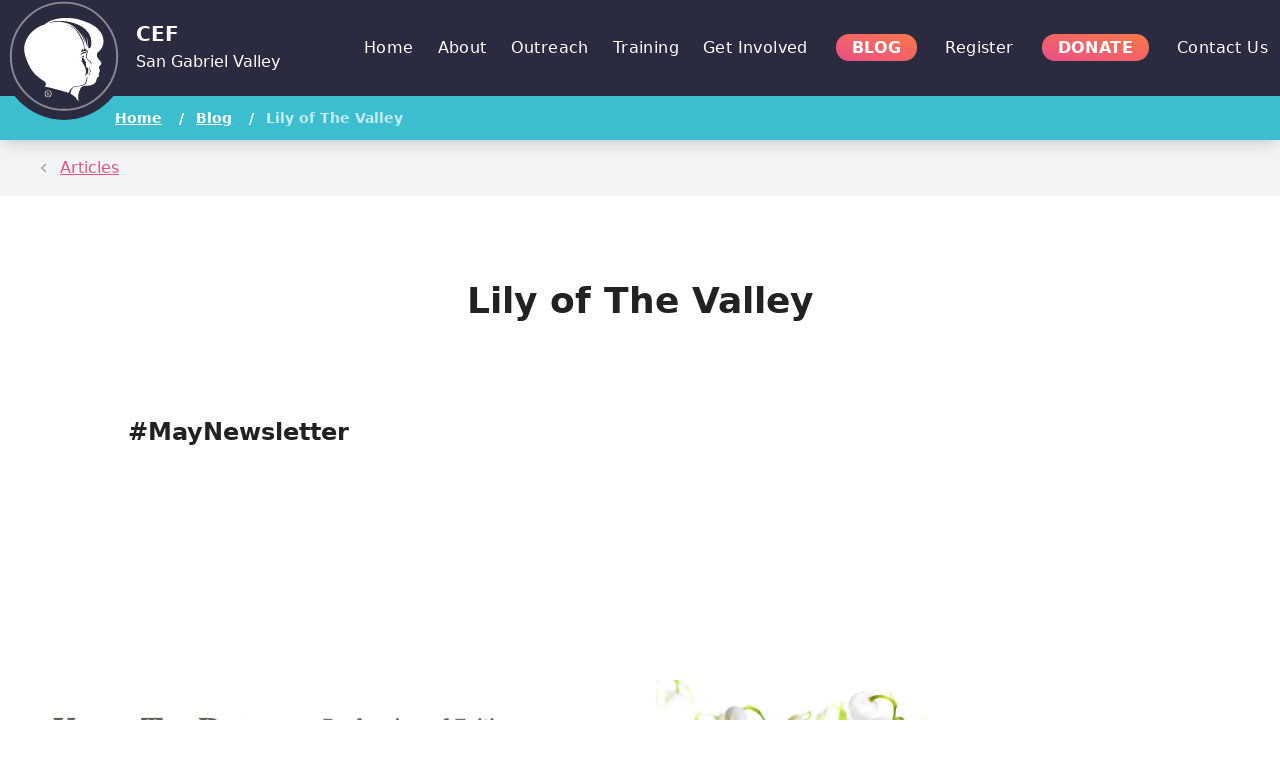

--- FILE ---
content_type: text/html; charset=UTF-8
request_url: https://cefsgv.org/blog/newsletters/052022
body_size: 10286
content:
<!DOCTYPE html>
<html lang="en" class="_public">

<head>
    <meta charset="UTF-8">
    <meta name="viewport" content="width=device-width, initial-scale=1.0">
    <!-- META -->
    
    <link rel="icon" href="https://cefsgv.org/assets/img/favicon.svg" sizes="96x96">
    
    
    <title>Lily of The Valley</title>
    <meta name="description" content="May 2022 Newsletter">
    <meta name="keywords" content="#maynewsletter, #mentalhealthawareness, #volunteerappreciation, #lacfair, #cyia, christianyouth, scottjulian, cef, Bible, Gospel, Jesus, Lilyofthevalley">

    <link rel="canonical" href="https://cefsgv.org/blog/newsletters/052022" />

    <!-- OG:Facebook -->
    <meta property="og:url" content="https://cefsgv.org/blog/newsletters/052022">
    <meta property="og:type" content="website">
    <meta property="og:title" content="Lily of The Valley">
    <meta property="og:image" content="https://cef-sgv-5q.b-cdn.net/image/37.jpg">
    <meta property="og:description" content="May 2022 Newsletter">
    <meta property="og:site_name" content="San Gabriel Valley">
    <meta property="og:locale" content="en_US">

    <!-- OG:Twitter -->
    <meta name="twitter:card" content="summary_large_image">
    <meta name="twitter:site" content="@fiveq">
    <meta name="twitter:url" content="https://cefsgv.org/blog/newsletters/052022">
    <meta name="twitter:title" content="Lily of The Valley | San Gabriel Valley">
    <meta name="twitter:description" content="">
    <meta name="twitter:image" content="https://cef-sgv-5q.b-cdn.net/image/may-stats-2022.jpg">
        <!-- META -->
    <link href="https://cefsgv.org/assets/css/site.css?20251120074132" rel="stylesheet">
    <!-- Add Script & Styles -->
                <meta name="facebook-domain-verification" content="i2quef5vw2wg5ye1nvck7x5n8br4cm" />                <script defer src="https://unpkg.com/alpinejs@3.14.1/dist/cdn.min.js"></script>

        </head>

<body id="top">

<div id="page" class="flex flex-col min-h-screen">
    <header class="_header">
                <nav class="_nav">
        <div class="_logo flex flex-row">
            <a href="/" title="Home">
                
        <div class='_mark-hover swap'>
                                <svg viewBox="0 0 134 133" xmlns="http://www.w3.org/2000/svg" xmlns:xlink="http://www.w3.org/1999/xlink" fill-rule="evenodd" clip-rule="evenodd" stroke-linejoin="round" stroke-miterlimit="1.414">
  <circle cx="67" cy="66.32" r="66.214" fill="#2b2b3f"/>
  <clipPath id="clip-logo-header-hover_5Q_69676d3752bff">
    <circle cx="67" cy="66.32" r="55.665"/>
  </clipPath>
  <g clip-path="url(#clip-logo-header-hover_5Q_69676d3752bff)">
    <use xlink:href="#_Image2" x="11.403" y="10.72" width="111.33" height="111.33" transform="scale(.99402)"/>
  </g>
  <g fill="#fff">
    <path d="M72.127 104.59a25.536 25.536 0 00-1.611-.574c-2.344-.781-18.555-5.468-23.633-6.054 0 0 1.171-1.758 1.171-2.149 0-.586-.195-2.539-1.367-3.32-10.352-6.055-14.453-11.914-17.774-19.922-3.32-8.204-6.64-16.212 1.172-27.735 3.907-5.664 11.719-10.352 16.407-11.329 8.008-7.617 26.563-8.789 38.282-4.687 7.031 2.344 13.672 4.687 18.164 9.57 9.57 10.547 4.297 20.313.391 23.048-.977.781-1.758 1.757-1.758 2.929 0 2.149-.195 2.93 2.539 6.055 2.148 2.344 3.32 3.516-.195 6.446-.391.39-.391.976-.196 1.562.196.781.196 1.172.391 1.758.195.391.781.976.195 1.953-.195.391-.781 2.149-1.172 2.93.782.586.977 2.148 0 2.539-1.367.586-1.953 1.562-2.148 3.125-.586 5.078-6.055 6.055-10.352 6.25-3.32.195-4.883.586-6.25 2.539-.391.781-1.172 2.539-1.367 3.125-2.344 5.274-.391 11.914-.781 11.133-.705-1.232-2.678-5.955-9.353-8.877l1.149.479c-.195-1.954.782-4.102 1.172-4.688 1.367-2.734 3.321-2.539 4.493-2.734 1.367-.196 5.078-.586 6.054-.782 3.321-.781 4.688-2.734 5.078-5.078.391-1.758.782-4.297 1.368-4.687-1.368.781-1.953 2.734-2.149 4.101-.39 2.539-1.367 4.297-4.492 5.078-.977.196-4.688.782-5.859.782-1.954 0-3.711.781-5.469 2.929-.782.977-1.563 2.735-2.539 4.102l.439.183zm13.819-36.902c.586.586 1.757.586 1.953 1.172l1.562 3.125c.391.195.586.586.586 1.367v2.539c0 2.539 1.563 2.93 2.149 1.953.39 1.172.39 5.664-.782 6.836-.781.586-1.953 1.563-2.734 2.149 1.758-3.125 1.758-4.102.781-7.618-.586-1.953-2.734-5.859-3.32-6.64-.586-.782-.781-2.93-.195-3.321-.196-.195-.391-.195-.586-.586.39.196.781-.195.39-.586-.39-.39-1.367-1.172-1.367-1.172.586.196 1.563.782 1.563.782zm6.836 17.383l1.562-1.172c-.195.586-.39.976-.195 1.758l-1.367-.586zm-.391-.781c.391-.586 1.563-1.563 1.758-1.954.195-.586.195-1.172-.195-1.953a3.594 3.594 0 01-.391-3.515c-.195 1.562.391 2.539.781 3.125.391.586 1.367 2.148.391 2.539-.586.586-1.953 1.367-2.344 1.758zm-24.61-51.954c5.664 1.367 11.915 5.078 14.844 9.961 4.102 6.25 5.86 10.937 5.86 16.016 0 .39.39.39.586.195.195-.195.586 0 .781.39.195.586.781.977.781 1.563.391-.195 1.758.195 1.172 1.758-1.367 2.93-1.367 6.445.781 7.812 3.125 1.954 3.711 3.907 2.735 4.688-.196-1.367-1.367-3.125-2.93-4.102-1.953-1.367-3.125-4.101-2.148-6.445 1.367-3.516-.196-3.711-1.368-3.32-.781.195-3.515.781-4.297 1.562.586-1.367 1.368-2.93 1.563-3.516.195-.39.391-.585.781.196.391.586.586.976.781 1.562 1.563-4.492-2.343-12.5-5.859-17.969-2.734-5.078-9.18-8.984-14.063-10.351zm19.532 32.422c1.758 2.93-.977 3.711-1.758.781.781 1.172 2.148.977 1.758-.781zm-3.516 1.172c.586-2.149 2.93-3.711 4.883-4.297 1.758-.586 2.539.976-.391 1.562-.976.391-2.929.782-4.492 2.735zM50.203 31.945c8.398-3.516 17.774-2.734 26.758-.195 9.961 2.929 17.383 9.375 18.36 17.187.976 7.618-.391 9.376-2.93 8.985 0 0 0-8.789-2.148-11.914 1.171 3.515 1.757 8.789.781 11.133 0-2.735-2.735-11.524-5.664-14.649 2.343 3.516 3.515 7.422 3.711 10.352-.977-3.125-2.93-8.204-6.836-12.5-5.079-5.469-8.204-7.813-16.212-9.376-5.273-1.172-12.304.196-15.82.977zM48.836 103.626c.586 0 .586 0 .586.586v2.343c0 .391 0 .391-.586.391v.195h1.562v-.195c-.586 0-.586 0-.586-.391v-.976h.586c.586.976.977 1.562 1.172 1.562h.586l-.781-.781-.586-.781c.39-.195.781-.586.781-.977 0-.586-.586-.976-1.172-.976h-1.562zm1.172 0h.39c.391 0 .781.195.781.781 0 .586-.195.977-.781.977h-.39v-1.758zm3.906 1.758a3.501 3.501 0 00-3.516-3.516 3.5 3.5 0 00-3.515 3.516 3.5 3.5 0 003.515 3.515 3.501 3.501 0 003.516-3.515m-.586 0c0 1.562-1.367 3.125-2.93 3.125-1.562 0-2.93-1.368-2.93-3.125 0-1.563 1.368-3.125 2.93-3.125 1.758 0 2.93 1.367 2.93 3.125"/>
  </g>
  <defs>
    <image id="_Image2" width="112" height="112" xlink:href="[data-uri]"/>
  </defs>
</svg>            </div>

    <div class='_mark swap'>
                                <svg viewBox="0 0 134 133" xmlns="http://www.w3.org/2000/svg" fill-rule="evenodd" clip-rule="evenodd" stroke-linejoin="round" stroke-miterlimit="1.414">
  <circle cx="67" cy="66.741" r="66.214" fill="#2b2b3f"/>
  <circle cx="67" cy="66.741" r="55.665" fill="none" stroke="#fff" stroke-opacity=".45" stroke-width="2"/>
  <g fill="#fff">
    <path d="M72.127 105.011a24.336 24.336 0 00-1.611-.574c-2.344-.781-18.555-5.469-23.633-6.055 0 0 1.171-1.757 1.171-2.148 0-.586-.195-2.539-1.367-3.32-10.352-6.055-14.453-11.915-17.774-19.923-3.32-8.203-6.64-16.211 1.172-27.734 3.907-5.665 11.719-10.352 16.407-11.329 8.008-7.617 26.563-8.789 38.282-4.687 7.031 2.344 13.672 4.687 18.164 9.57 9.57 10.547 4.297 20.313.391 23.047-.977.782-1.758 1.758-1.758 2.93 0 2.149-.195 2.93 2.539 6.055 2.148 2.344 3.32 3.516-.195 6.445-.391.391-.391.977-.196 1.563.196.781.196 1.172.391 1.758.195.39.781.976.195 1.953-.195.39-.781 2.148-1.172 2.93.782.586.977 2.148 0 2.539-1.367.586-1.953 1.562-2.148 3.125-.586 5.078-6.055 6.055-10.352 6.25-3.32.195-4.883.586-6.25 2.539-.391.781-1.172 2.539-1.367 3.125-2.344 5.273-.391 11.914-.781 11.133-.705-1.232-2.678-5.955-9.353-8.877l1.149.478c-.195-1.953.782-4.101 1.172-4.687 1.367-2.735 3.321-2.539 4.493-2.735 1.367-.195 5.078-.586 6.054-.781 3.321-.781 4.688-2.734 5.078-5.078.391-1.758.782-4.297 1.368-4.688-1.368.782-1.953 2.735-2.149 4.102-.39 2.539-1.367 4.297-4.492 5.078-.977.196-4.688.781-5.859.781-1.954 0-3.711.782-5.469 2.93-.782.977-1.563 2.735-2.539 4.102l.439.183zm13.819-36.902c.586.585 1.757.585 1.953 1.171l1.562 3.125c.391.196.586.586.586 1.368v2.539c0 2.539 1.563 2.929 2.149 1.953.39 1.172.39 5.664-.782 6.836-.781.586-1.953 1.562-2.734 2.148 1.758-3.125 1.758-4.101.781-7.617-.586-1.953-2.734-5.859-3.32-6.641-.586-.781-.781-2.929-.195-3.32-.196-.195-.391-.195-.586-.586.39.195.781-.195.39-.586-.39-.39-1.367-1.172-1.367-1.172.586.196 1.563.782 1.563.782zm6.836 17.383l1.562-1.172c-.195.586-.39.976-.195 1.758l-1.367-.586zm-.391-.782c.391-.586 1.563-1.562 1.758-1.953.195-.586.195-1.172-.195-1.953a3.596 3.596 0 01-.391-3.516c-.195 1.563.391 2.539.781 3.125.391.586 1.367 2.149.391 2.539-.586.586-1.953 1.368-2.344 1.758zm-24.61-51.954c5.664 1.368 11.915 5.079 14.844 9.962 4.102 6.25 5.86 10.937 5.86 16.015 0 .391.39.391.586.196.195-.196.586 0 .781.39.195.586.781.977.781 1.563.391-.195 1.758.195 1.172 1.758-1.367 2.929-1.367 6.445.781 7.812 3.125 1.953 3.711 3.907 2.735 4.688-.196-1.367-1.367-3.125-2.93-4.102-1.953-1.367-3.125-4.101-2.148-6.445 1.367-3.516-.196-3.711-1.368-3.321-.781.196-3.515.782-4.297 1.563.586-1.367 1.368-2.93 1.563-3.516.195-.39.391-.586.781.196.391.586.586.976.781 1.562 1.563-4.492-2.343-12.5-5.859-17.969-2.734-5.078-9.18-8.984-14.063-10.352zm19.532 32.423c1.758 2.93-.977 3.711-1.758.781.781 1.172 2.148.977 1.758-.781zm-3.516 1.172c.586-2.149 2.93-3.711 4.883-4.297 1.758-.586 2.539.976-.391 1.562-.976.391-2.929.782-4.492 2.735zM50.203 32.366c8.398-3.516 17.774-2.735 26.758-.196 9.961 2.93 17.383 9.376 18.36 17.188.976 7.618-.391 9.375-2.93 8.985 0 0 0-8.789-2.148-11.915 1.171 3.516 1.757 8.79.781 11.133 0-2.734-2.735-11.523-5.664-14.648 2.343 3.515 3.515 7.422 3.711 10.352-.977-3.126-2.93-8.204-6.836-12.501-5.079-5.468-8.204-7.812-16.212-9.375-5.273-1.172-12.304.196-15.82.977zM48.836 104.047c.586 0 .586 0 .586.585v2.344c0 .391 0 .391-.586.391v.195h1.562v-.195c-.586 0-.586 0-.586-.391V106h.586c.586.976.977 1.562 1.172 1.562h.586l-.781-.781-.586-.781c.39-.196.781-.586.781-.977 0-.586-.586-.976-1.172-.976h-1.562zm1.172 0h.39c.391 0 .781.195.781.781 0 .586-.195.976-.781.976h-.39v-1.757zm3.906 1.757a3.501 3.501 0 00-3.516-3.515 3.5 3.5 0 00-3.515 3.515 3.5 3.5 0 003.515 3.516 3.501 3.501 0 003.516-3.516m-.586 0c0 1.563-1.367 3.125-2.93 3.125-1.562 0-2.93-1.367-2.93-3.125 0-1.562 1.368-3.125 2.93-3.125 1.758 0 2.93 1.368 2.93 3.125"/>
  </g>
</svg>            </div>

<span class="_text">
    <strong><abbr class="no-underline" title="Child Evangelism Fellowship">CEF</abbr></strong>
    <small>San Gabriel Valley</small>
</span>            </a>
        </div>

        <div class="x:hidden  ml-auto _toggle-nav">
            <ul class="">
                <li class="" x-data="{mobileNav: false}">
                    <button @click="mobileNav = ! mobileNav" class="_mobile-nav-toggle" type="button">
                        
    <svg xmlns='http://www.w3.org/2000/svg' width='24' height='24' viewBox='0 0 32 32'><title>menu-8</title><g fill='currentColor'><path d='M30,15H2c-0.6,0-1,0.4-1,1s0.4,1,1,1h28c0.6,0,1-0.4,1-1S30.6,15,30,15z'></path> <path fill='currentColor' d='M30,6H2C1.4,6,1,6.4,1,7s0.4,1,1,1h28c0.6,0,1-0.4,1-1S30.6,6,30,6z'></path> <path fill='currentColor' d='M30,24H2c-0.6,0-1,0.4-1,1s0.4,1,1,1h28c0.6,0,1-0.4,1-1S30.6,24,30,24z'></path></g></svg>                    </button>
                    
    <div id="mobile-menu" class="z-[999999] fixed inset-0 bg-black bg-opacity-95 overflow-y-auto _mobile-nav w-full" x-show="mobileNav" x-transition:enter="transition ease-out duration-300" x-transition:enter-start="opacity-0 transform " x-transition:enter-end="opacity-100 transform " x-transition:leave="transition ease-in duration-300" x-transition:leave-start="opacity-100 transform " x-transition:leave-end="opacity-0 transform " x-cloak>
        <div class="_mobile-nav-content relative max-w-[100vw] p-4">
            <div class="_mobile-nav-header flex justify-center">
                <div class="h-1/3 _mobile-nav-logo">
                    <a href="/" title="Home" class="_mobile-nav-logo">
                        
        <div class='_mark-hover swap'>
                                <svg viewBox="0 0 134 133" xmlns="http://www.w3.org/2000/svg" xmlns:xlink="http://www.w3.org/1999/xlink" fill-rule="evenodd" clip-rule="evenodd" stroke-linejoin="round" stroke-miterlimit="1.414">
  <circle cx="67" cy="66.32" r="66.214" fill="#2b2b3f"/>
  <clipPath id="clip-logo-mobile-hover_5Q_69676d3752cc6">
    <circle cx="67" cy="66.32" r="55.665"/>
  </clipPath>
  <g clip-path="url(#clip-logo-mobile-hover_5Q_69676d3752cc6)">
    <use xlink:href="#_Image2" x="11.403" y="10.72" width="111.33" height="111.33" transform="scale(.99402)"/>
  </g>
  <g fill="#fff">
    <path d="M72.127 104.59a25.536 25.536 0 00-1.611-.574c-2.344-.781-18.555-5.468-23.633-6.054 0 0 1.171-1.758 1.171-2.149 0-.586-.195-2.539-1.367-3.32-10.352-6.055-14.453-11.914-17.774-19.922-3.32-8.204-6.64-16.212 1.172-27.735 3.907-5.664 11.719-10.352 16.407-11.329 8.008-7.617 26.563-8.789 38.282-4.687 7.031 2.344 13.672 4.687 18.164 9.57 9.57 10.547 4.297 20.313.391 23.048-.977.781-1.758 1.757-1.758 2.929 0 2.149-.195 2.93 2.539 6.055 2.148 2.344 3.32 3.516-.195 6.446-.391.39-.391.976-.196 1.562.196.781.196 1.172.391 1.758.195.391.781.976.195 1.953-.195.391-.781 2.149-1.172 2.93.782.586.977 2.148 0 2.539-1.367.586-1.953 1.562-2.148 3.125-.586 5.078-6.055 6.055-10.352 6.25-3.32.195-4.883.586-6.25 2.539-.391.781-1.172 2.539-1.367 3.125-2.344 5.274-.391 11.914-.781 11.133-.705-1.232-2.678-5.955-9.353-8.877l1.149.479c-.195-1.954.782-4.102 1.172-4.688 1.367-2.734 3.321-2.539 4.493-2.734 1.367-.196 5.078-.586 6.054-.782 3.321-.781 4.688-2.734 5.078-5.078.391-1.758.782-4.297 1.368-4.687-1.368.781-1.953 2.734-2.149 4.101-.39 2.539-1.367 4.297-4.492 5.078-.977.196-4.688.782-5.859.782-1.954 0-3.711.781-5.469 2.929-.782.977-1.563 2.735-2.539 4.102l.439.183zm13.819-36.902c.586.586 1.757.586 1.953 1.172l1.562 3.125c.391.195.586.586.586 1.367v2.539c0 2.539 1.563 2.93 2.149 1.953.39 1.172.39 5.664-.782 6.836-.781.586-1.953 1.563-2.734 2.149 1.758-3.125 1.758-4.102.781-7.618-.586-1.953-2.734-5.859-3.32-6.64-.586-.782-.781-2.93-.195-3.321-.196-.195-.391-.195-.586-.586.39.196.781-.195.39-.586-.39-.39-1.367-1.172-1.367-1.172.586.196 1.563.782 1.563.782zm6.836 17.383l1.562-1.172c-.195.586-.39.976-.195 1.758l-1.367-.586zm-.391-.781c.391-.586 1.563-1.563 1.758-1.954.195-.586.195-1.172-.195-1.953a3.594 3.594 0 01-.391-3.515c-.195 1.562.391 2.539.781 3.125.391.586 1.367 2.148.391 2.539-.586.586-1.953 1.367-2.344 1.758zm-24.61-51.954c5.664 1.367 11.915 5.078 14.844 9.961 4.102 6.25 5.86 10.937 5.86 16.016 0 .39.39.39.586.195.195-.195.586 0 .781.39.195.586.781.977.781 1.563.391-.195 1.758.195 1.172 1.758-1.367 2.93-1.367 6.445.781 7.812 3.125 1.954 3.711 3.907 2.735 4.688-.196-1.367-1.367-3.125-2.93-4.102-1.953-1.367-3.125-4.101-2.148-6.445 1.367-3.516-.196-3.711-1.368-3.32-.781.195-3.515.781-4.297 1.562.586-1.367 1.368-2.93 1.563-3.516.195-.39.391-.585.781.196.391.586.586.976.781 1.562 1.563-4.492-2.343-12.5-5.859-17.969-2.734-5.078-9.18-8.984-14.063-10.351zm19.532 32.422c1.758 2.93-.977 3.711-1.758.781.781 1.172 2.148.977 1.758-.781zm-3.516 1.172c.586-2.149 2.93-3.711 4.883-4.297 1.758-.586 2.539.976-.391 1.562-.976.391-2.929.782-4.492 2.735zM50.203 31.945c8.398-3.516 17.774-2.734 26.758-.195 9.961 2.929 17.383 9.375 18.36 17.187.976 7.618-.391 9.376-2.93 8.985 0 0 0-8.789-2.148-11.914 1.171 3.515 1.757 8.789.781 11.133 0-2.735-2.735-11.524-5.664-14.649 2.343 3.516 3.515 7.422 3.711 10.352-.977-3.125-2.93-8.204-6.836-12.5-5.079-5.469-8.204-7.813-16.212-9.376-5.273-1.172-12.304.196-15.82.977zM48.836 103.626c.586 0 .586 0 .586.586v2.343c0 .391 0 .391-.586.391v.195h1.562v-.195c-.586 0-.586 0-.586-.391v-.976h.586c.586.976.977 1.562 1.172 1.562h.586l-.781-.781-.586-.781c.39-.195.781-.586.781-.977 0-.586-.586-.976-1.172-.976h-1.562zm1.172 0h.39c.391 0 .781.195.781.781 0 .586-.195.977-.781.977h-.39v-1.758zm3.906 1.758a3.501 3.501 0 00-3.516-3.516 3.5 3.5 0 00-3.515 3.516 3.5 3.5 0 003.515 3.515 3.501 3.501 0 003.516-3.515m-.586 0c0 1.562-1.367 3.125-2.93 3.125-1.562 0-2.93-1.368-2.93-3.125 0-1.563 1.368-3.125 2.93-3.125 1.758 0 2.93 1.367 2.93 3.125"/>
  </g>
  <defs>
    <image id="_Image2" width="112" height="112" xlink:href="[data-uri]"/>
  </defs>
</svg>            </div>

    <div class='_mark swap'>
                                <svg viewBox="0 0 134 133" xmlns="http://www.w3.org/2000/svg" fill-rule="evenodd" clip-rule="evenodd" stroke-linejoin="round" stroke-miterlimit="1.414">
  <circle cx="67" cy="66.741" r="66.214" fill="#2b2b3f"/>
  <circle cx="67" cy="66.741" r="55.665" fill="none" stroke="#fff" stroke-opacity=".45" stroke-width="2"/>
  <g fill="#fff">
    <path d="M72.127 105.011a24.336 24.336 0 00-1.611-.574c-2.344-.781-18.555-5.469-23.633-6.055 0 0 1.171-1.757 1.171-2.148 0-.586-.195-2.539-1.367-3.32-10.352-6.055-14.453-11.915-17.774-19.923-3.32-8.203-6.64-16.211 1.172-27.734 3.907-5.665 11.719-10.352 16.407-11.329 8.008-7.617 26.563-8.789 38.282-4.687 7.031 2.344 13.672 4.687 18.164 9.57 9.57 10.547 4.297 20.313.391 23.047-.977.782-1.758 1.758-1.758 2.93 0 2.149-.195 2.93 2.539 6.055 2.148 2.344 3.32 3.516-.195 6.445-.391.391-.391.977-.196 1.563.196.781.196 1.172.391 1.758.195.39.781.976.195 1.953-.195.39-.781 2.148-1.172 2.93.782.586.977 2.148 0 2.539-1.367.586-1.953 1.562-2.148 3.125-.586 5.078-6.055 6.055-10.352 6.25-3.32.195-4.883.586-6.25 2.539-.391.781-1.172 2.539-1.367 3.125-2.344 5.273-.391 11.914-.781 11.133-.705-1.232-2.678-5.955-9.353-8.877l1.149.478c-.195-1.953.782-4.101 1.172-4.687 1.367-2.735 3.321-2.539 4.493-2.735 1.367-.195 5.078-.586 6.054-.781 3.321-.781 4.688-2.734 5.078-5.078.391-1.758.782-4.297 1.368-4.688-1.368.782-1.953 2.735-2.149 4.102-.39 2.539-1.367 4.297-4.492 5.078-.977.196-4.688.781-5.859.781-1.954 0-3.711.782-5.469 2.93-.782.977-1.563 2.735-2.539 4.102l.439.183zm13.819-36.902c.586.585 1.757.585 1.953 1.171l1.562 3.125c.391.196.586.586.586 1.368v2.539c0 2.539 1.563 2.929 2.149 1.953.39 1.172.39 5.664-.782 6.836-.781.586-1.953 1.562-2.734 2.148 1.758-3.125 1.758-4.101.781-7.617-.586-1.953-2.734-5.859-3.32-6.641-.586-.781-.781-2.929-.195-3.32-.196-.195-.391-.195-.586-.586.39.195.781-.195.39-.586-.39-.39-1.367-1.172-1.367-1.172.586.196 1.563.782 1.563.782zm6.836 17.383l1.562-1.172c-.195.586-.39.976-.195 1.758l-1.367-.586zm-.391-.782c.391-.586 1.563-1.562 1.758-1.953.195-.586.195-1.172-.195-1.953a3.596 3.596 0 01-.391-3.516c-.195 1.563.391 2.539.781 3.125.391.586 1.367 2.149.391 2.539-.586.586-1.953 1.368-2.344 1.758zm-24.61-51.954c5.664 1.368 11.915 5.079 14.844 9.962 4.102 6.25 5.86 10.937 5.86 16.015 0 .391.39.391.586.196.195-.196.586 0 .781.39.195.586.781.977.781 1.563.391-.195 1.758.195 1.172 1.758-1.367 2.929-1.367 6.445.781 7.812 3.125 1.953 3.711 3.907 2.735 4.688-.196-1.367-1.367-3.125-2.93-4.102-1.953-1.367-3.125-4.101-2.148-6.445 1.367-3.516-.196-3.711-1.368-3.321-.781.196-3.515.782-4.297 1.563.586-1.367 1.368-2.93 1.563-3.516.195-.39.391-.586.781.196.391.586.586.976.781 1.562 1.563-4.492-2.343-12.5-5.859-17.969-2.734-5.078-9.18-8.984-14.063-10.352zm19.532 32.423c1.758 2.93-.977 3.711-1.758.781.781 1.172 2.148.977 1.758-.781zm-3.516 1.172c.586-2.149 2.93-3.711 4.883-4.297 1.758-.586 2.539.976-.391 1.562-.976.391-2.929.782-4.492 2.735zM50.203 32.366c8.398-3.516 17.774-2.735 26.758-.196 9.961 2.93 17.383 9.376 18.36 17.188.976 7.618-.391 9.375-2.93 8.985 0 0 0-8.789-2.148-11.915 1.171 3.516 1.757 8.79.781 11.133 0-2.734-2.735-11.523-5.664-14.648 2.343 3.515 3.515 7.422 3.711 10.352-.977-3.126-2.93-8.204-6.836-12.501-5.079-5.468-8.204-7.812-16.212-9.375-5.273-1.172-12.304.196-15.82.977zM48.836 104.047c.586 0 .586 0 .586.585v2.344c0 .391 0 .391-.586.391v.195h1.562v-.195c-.586 0-.586 0-.586-.391V106h.586c.586.976.977 1.562 1.172 1.562h.586l-.781-.781-.586-.781c.39-.196.781-.586.781-.977 0-.586-.586-.976-1.172-.976h-1.562zm1.172 0h.39c.391 0 .781.195.781.781 0 .586-.195.976-.781.976h-.39v-1.757zm3.906 1.757a3.501 3.501 0 00-3.516-3.515 3.5 3.5 0 00-3.515 3.515 3.5 3.5 0 003.515 3.516 3.501 3.501 0 003.516-3.516m-.586 0c0 1.563-1.367 3.125-2.93 3.125-1.562 0-2.93-1.367-2.93-3.125 0-1.562 1.368-3.125 2.93-3.125 1.758 0 2.93 1.368 2.93 3.125"/>
  </g>
</svg>            </div>
                    </a>
                </div>

                <button class="_mobile-nav-close" @click="mobileNav = false">
                    
    <svg xmlns='http://www.w3.org/2000/svg' width='32' height='32' viewBox='0 0 32 32'><title>i-remove</title><g fill='currentColor'><path fill='currentColor' d='M9.3,22.7C9.5,22.9,9.7,23,10,23s0.5-0.1,0.7-0.3l5.3-5.3l5.3,5.3c0.2,0.2,0.5,0.3,0.7,0.3s0.5-0.1,0.7-0.3 c0.4-0.4,0.4-1,0-1.4L17.4,16l5.3-5.3c0.4-0.4,0.4-1,0-1.4s-1-0.4-1.4,0L16,14.6l-5.3-5.3c-0.4-0.4-1-0.4-1.4,0s-0.4,1,0,1.4 l5.3,5.3l-5.3,5.3C8.9,21.7,8.9,22.3,9.3,22.7z'></path></g></svg>                </button>
            </div>

            <div class="_mobile-nav-items mt-8 overflow-y-auto h-full flex justify-center max-h-full ">
                <ul class="flex flex-col">
                                            <li class="my-2">
                                                        <a class=" _mobile-nav-item" href="https://cefsgv.org">
                                <span class=' '>
                                    Home                                </span>
                            </a>

                                                    </li>
                                            <li class="my-2">
                                                        <a class=" _mobile-nav-item" href="https://cefsgv.org/about">
                                <span class=' '>
                                    About                                </span>
                            </a>

                                                            <div class="">
                                    <ul class="">
                                                                                                                                <li class=" flex items-center gap-1 _mobile-nav-item _mobile-nav-subitem">
                                                
    <svg xmlns='http://www.w3.org/2000/svg' width='16px' height='16px' viewBox='0 0 32 32'><title>triangle-sm-right</title><g fill='currentColor'><path fill='currentColor' d='M11.6,8.2c-0.3-0.2-0.7-0.2-1-0.1C10.2,8.3,10,8.6,10,9v14c0,0.4,0.2,0.7,0.5,0.9C10.7,24,10.8,24,11,24 c0.2,0,0.4-0.1,0.6-0.2l10-7c0.3-0.2,0.4-0.5,0.4-0.8s-0.2-0.6-0.4-0.8L11.6,8.2z'></path></g></svg>                                                <a href="https://cefsgv.org/about/our-people"><span>Our People</span></a>
                                            </li>
                                                                                                                                <li class=" flex items-center gap-1 _mobile-nav-item _mobile-nav-subitem">
                                                
    <svg xmlns='http://www.w3.org/2000/svg' width='16px' height='16px' viewBox='0 0 32 32'><title>triangle-sm-right</title><g fill='currentColor'><path fill='currentColor' d='M11.6,8.2c-0.3-0.2-0.7-0.2-1-0.1C10.2,8.3,10,8.6,10,9v14c0,0.4,0.2,0.7,0.5,0.9C10.7,24,10.8,24,11,24 c0.2,0,0.4-0.1,0.6-0.2l10-7c0.3-0.2,0.4-0.5,0.4-0.8s-0.2-0.6-0.4-0.8L11.6,8.2z'></path></g></svg>                                                <a href="https://cefsgv.org/about/statement-of-faith"><span>Our Statement of Faith</span></a>
                                            </li>
                                                                                                                                <li class=" flex items-center gap-1 _mobile-nav-item _mobile-nav-subitem">
                                                
    <svg xmlns='http://www.w3.org/2000/svg' width='16px' height='16px' viewBox='0 0 32 32'><title>triangle-sm-right</title><g fill='currentColor'><path fill='currentColor' d='M11.6,8.2c-0.3-0.2-0.7-0.2-1-0.1C10.2,8.3,10,8.6,10,9v14c0,0.4,0.2,0.7,0.5,0.9C10.7,24,10.8,24,11,24 c0.2,0,0.4-0.1,0.6-0.2l10-7c0.3-0.2,0.4-0.5,0.4-0.8s-0.2-0.6-0.4-0.8L11.6,8.2z'></path></g></svg>                                                <a href="https://cefsgv.org/about/partners"><span>Our Partners</span></a>
                                            </li>
                                                                                                                                <li class=" flex items-center gap-1 _mobile-nav-item _mobile-nav-subitem">
                                                
    <svg xmlns='http://www.w3.org/2000/svg' width='16px' height='16px' viewBox='0 0 32 32'><title>triangle-sm-right</title><g fill='currentColor'><path fill='currentColor' d='M11.6,8.2c-0.3-0.2-0.7-0.2-1-0.1C10.2,8.3,10,8.6,10,9v14c0,0.4,0.2,0.7,0.5,0.9C10.7,24,10.8,24,11,24 c0.2,0,0.4-0.1,0.6-0.2l10-7c0.3-0.2,0.4-0.5,0.4-0.8s-0.2-0.6-0.4-0.8L11.6,8.2z'></path></g></svg>                                                <a href="https://cefsgv.org/about/resources"><span>Our Resources</span></a>
                                            </li>
                                                                                                                                <li class=" flex items-center gap-1 _mobile-nav-item _mobile-nav-subitem">
                                                
    <svg xmlns='http://www.w3.org/2000/svg' width='16px' height='16px' viewBox='0 0 32 32'><title>triangle-sm-right</title><g fill='currentColor'><path fill='currentColor' d='M11.6,8.2c-0.3-0.2-0.7-0.2-1-0.1C10.2,8.3,10,8.6,10,9v14c0,0.4,0.2,0.7,0.5,0.9C10.7,24,10.8,24,11,24 c0.2,0,0.4-0.1,0.6-0.2l10-7c0.3-0.2,0.4-0.5,0.4-0.8s-0.2-0.6-0.4-0.8L11.6,8.2z'></path></g></svg>                                                <a href="https://cefsgv.org/about/footprints"><span>Our Footprints</span></a>
                                            </li>
                                                                                                                                <li class=" flex items-center gap-1 _mobile-nav-item _mobile-nav-subitem">
                                                
    <svg xmlns='http://www.w3.org/2000/svg' width='16px' height='16px' viewBox='0 0 32 32'><title>triangle-sm-right</title><g fill='currentColor'><path fill='currentColor' d='M11.6,8.2c-0.3-0.2-0.7-0.2-1-0.1C10.2,8.3,10,8.6,10,9v14c0,0.4,0.2,0.7,0.5,0.9C10.7,24,10.8,24,11,24 c0.2,0,0.4-0.1,0.6-0.2l10-7c0.3-0.2,0.4-0.5,0.4-0.8s-0.2-0.6-0.4-0.8L11.6,8.2z'></path></g></svg>                                                <a href="https://cefsgv.org/about/pics"><span>Our Pictures</span></a>
                                            </li>
                                                                            </ul>
                                </div>
                                                    </li>
                                            <li class="my-2">
                                                        <a class=" _mobile-nav-item" href="https://cefsgv.org/outreach">
                                <span class=' '>
                                    Outreach                                </span>
                            </a>

                                                            <div class="">
                                    <ul class="">
                                                                                                                                <li class=" flex items-center gap-1 _mobile-nav-item _mobile-nav-subitem">
                                                
    <svg xmlns='http://www.w3.org/2000/svg' width='16px' height='16px' viewBox='0 0 32 32'><title>triangle-sm-right</title><g fill='currentColor'><path fill='currentColor' d='M11.6,8.2c-0.3-0.2-0.7-0.2-1-0.1C10.2,8.3,10,8.6,10,9v14c0,0.4,0.2,0.7,0.5,0.9C10.7,24,10.8,24,11,24 c0.2,0,0.4-0.1,0.6-0.2l10-7c0.3-0.2,0.4-0.5,0.4-0.8s-0.2-0.6-0.4-0.8L11.6,8.2z'></path></g></svg>                                                <a href="https://cefsgv.org/outreach/gnc"><span>Good News Club</span></a>
                                            </li>
                                                                                                                                <li class=" flex items-center gap-1 _mobile-nav-item _mobile-nav-subitem">
                                                
    <svg xmlns='http://www.w3.org/2000/svg' width='16px' height='16px' viewBox='0 0 32 32'><title>triangle-sm-right</title><g fill='currentColor'><path fill='currentColor' d='M11.6,8.2c-0.3-0.2-0.7-0.2-1-0.1C10.2,8.3,10,8.6,10,9v14c0,0.4,0.2,0.7,0.5,0.9C10.7,24,10.8,24,11,24 c0.2,0,0.4-0.1,0.6-0.2l10-7c0.3-0.2,0.4-0.5,0.4-0.8s-0.2-0.6-0.4-0.8L11.6,8.2z'></path></g></svg>                                                <a href="https://cefsgv.org/outreach/jyc"><span>Junior Youth Challenge</span></a>
                                            </li>
                                                                                                                                <li class=" flex items-center gap-1 _mobile-nav-item _mobile-nav-subitem">
                                                
    <svg xmlns='http://www.w3.org/2000/svg' width='16px' height='16px' viewBox='0 0 32 32'><title>triangle-sm-right</title><g fill='currentColor'><path fill='currentColor' d='M11.6,8.2c-0.3-0.2-0.7-0.2-1-0.1C10.2,8.3,10,8.6,10,9v14c0,0.4,0.2,0.7,0.5,0.9C10.7,24,10.8,24,11,24 c0.2,0,0.4-0.1,0.6-0.2l10-7c0.3-0.2,0.4-0.5,0.4-0.8s-0.2-0.6-0.4-0.8L11.6,8.2z'></path></g></svg>                                                <a href="https://cefsgv.org/outreach/5dc"><span>5 Day Club</span></a>
                                            </li>
                                                                                                                                <li class=" flex items-center gap-1 _mobile-nav-item _mobile-nav-subitem">
                                                
    <svg xmlns='http://www.w3.org/2000/svg' width='16px' height='16px' viewBox='0 0 32 32'><title>triangle-sm-right</title><g fill='currentColor'><path fill='currentColor' d='M11.6,8.2c-0.3-0.2-0.7-0.2-1-0.1C10.2,8.3,10,8.6,10,9v14c0,0.4,0.2,0.7,0.5,0.9C10.7,24,10.8,24,11,24 c0.2,0,0.4-0.1,0.6-0.2l10-7c0.3-0.2,0.4-0.5,0.4-0.8s-0.2-0.6-0.4-0.8L11.6,8.2z'></path></g></svg>                                                <a href="https://cefsgv.org/outreach/5dchost"><span>5-Day Club Host</span></a>
                                            </li>
                                                                                                                                <li class=" flex items-center gap-1 _mobile-nav-item _mobile-nav-subitem">
                                                
    <svg xmlns='http://www.w3.org/2000/svg' width='16px' height='16px' viewBox='0 0 32 32'><title>triangle-sm-right</title><g fill='currentColor'><path fill='currentColor' d='M11.6,8.2c-0.3-0.2-0.7-0.2-1-0.1C10.2,8.3,10,8.6,10,9v14c0,0.4,0.2,0.7,0.5,0.9C10.7,24,10.8,24,11,24 c0.2,0,0.4-0.1,0.6-0.2l10-7c0.3-0.2,0.4-0.5,0.4-0.8s-0.2-0.6-0.4-0.8L11.6,8.2z'></path></g></svg>                                                <a href="https://cefsgv.org/outreach/cpc"><span>Christmas Party Club</span></a>
                                            </li>
                                                                                                                                <li class=" flex items-center gap-1 _mobile-nav-item _mobile-nav-subitem">
                                                
    <svg xmlns='http://www.w3.org/2000/svg' width='16px' height='16px' viewBox='0 0 32 32'><title>triangle-sm-right</title><g fill='currentColor'><path fill='currentColor' d='M11.6,8.2c-0.3-0.2-0.7-0.2-1-0.1C10.2,8.3,10,8.6,10,9v14c0,0.4,0.2,0.7,0.5,0.9C10.7,24,10.8,24,11,24 c0.2,0,0.4-0.1,0.6-0.2l10-7c0.3-0.2,0.4-0.5,0.4-0.8s-0.2-0.6-0.4-0.8L11.6,8.2z'></path></g></svg>                                                <a href="https://cefsgv.org/outreach/fair"><span>Fair Ministry</span></a>
                                            </li>
                                                                                                                                <li class=" flex items-center gap-1 _mobile-nav-item _mobile-nav-subitem">
                                                
    <svg xmlns='http://www.w3.org/2000/svg' width='16px' height='16px' viewBox='0 0 32 32'><title>triangle-sm-right</title><g fill='currentColor'><path fill='currentColor' d='M11.6,8.2c-0.3-0.2-0.7-0.2-1-0.1C10.2,8.3,10,8.6,10,9v14c0,0.4,0.2,0.7,0.5,0.9C10.7,24,10.8,24,11,24 c0.2,0,0.4-0.1,0.6-0.2l10-7c0.3-0.2,0.4-0.5,0.4-0.8s-0.2-0.6-0.4-0.8L11.6,8.2z'></path></g></svg>                                                <a href="https://cefsgv.org/outreach/curriculum"><span>CEF Curriculum 2025-2026</span></a>
                                            </li>
                                                                            </ul>
                                </div>
                                                    </li>
                                            <li class="my-2">
                                                        <a class=" _mobile-nav-item" href="https://cefsgv.org/training">
                                <span class=' '>
                                    Training                                </span>
                            </a>

                                                            <div class="">
                                    <ul class="">
                                                                                                                                <li class=" flex items-center gap-1 _mobile-nav-item _mobile-nav-subitem">
                                                
    <svg xmlns='http://www.w3.org/2000/svg' width='16px' height='16px' viewBox='0 0 32 32'><title>triangle-sm-right</title><g fill='currentColor'><path fill='currentColor' d='M11.6,8.2c-0.3-0.2-0.7-0.2-1-0.1C10.2,8.3,10,8.6,10,9v14c0,0.4,0.2,0.7,0.5,0.9C10.7,24,10.8,24,11,24 c0.2,0,0.4-0.1,0.6-0.2l10-7c0.3-0.2,0.4-0.5,0.4-0.8s-0.2-0.6-0.4-0.8L11.6,8.2z'></path></g></svg>                                                <a href="https://cefsgv.org/training/ss"><span>Super Seminar</span></a>
                                            </li>
                                                                                                                                <li class=" flex items-center gap-1 _mobile-nav-item _mobile-nav-subitem">
                                                
    <svg xmlns='http://www.w3.org/2000/svg' width='16px' height='16px' viewBox='0 0 32 32'><title>triangle-sm-right</title><g fill='currentColor'><path fill='currentColor' d='M11.6,8.2c-0.3-0.2-0.7-0.2-1-0.1C10.2,8.3,10,8.6,10,9v14c0,0.4,0.2,0.7,0.5,0.9C10.7,24,10.8,24,11,24 c0.2,0,0.4-0.1,0.6-0.2l10-7c0.3-0.2,0.4-0.5,0.4-0.8s-0.2-0.6-0.4-0.8L11.6,8.2z'></path></g></svg>                                                <a href="https://cefsgv.org/training/tbt"><span>Team Building &amp; Training</span></a>
                                            </li>
                                                                                                                                <li class=" flex items-center gap-1 _mobile-nav-item _mobile-nav-subitem">
                                                
    <svg xmlns='http://www.w3.org/2000/svg' width='16px' height='16px' viewBox='0 0 32 32'><title>triangle-sm-right</title><g fill='currentColor'><path fill='currentColor' d='M11.6,8.2c-0.3-0.2-0.7-0.2-1-0.1C10.2,8.3,10,8.6,10,9v14c0,0.4,0.2,0.7,0.5,0.9C10.7,24,10.8,24,11,24 c0.2,0,0.4-0.1,0.6-0.2l10-7c0.3-0.2,0.4-0.5,0.4-0.8s-0.2-0.6-0.4-0.8L11.6,8.2z'></path></g></svg>                                                <a href="https://cefsgv.org/training/tce"><span>Teaching Children Effectively</span></a>
                                            </li>
                                                                                                                                <li class=" flex items-center gap-1 _mobile-nav-item _mobile-nav-subitem">
                                                
    <svg xmlns='http://www.w3.org/2000/svg' width='16px' height='16px' viewBox='0 0 32 32'><title>triangle-sm-right</title><g fill='currentColor'><path fill='currentColor' d='M11.6,8.2c-0.3-0.2-0.7-0.2-1-0.1C10.2,8.3,10,8.6,10,9v14c0,0.4,0.2,0.7,0.5,0.9C10.7,24,10.8,24,11,24 c0.2,0,0.4-0.1,0.6-0.2l10-7c0.3-0.2,0.4-0.5,0.4-0.8s-0.2-0.6-0.4-0.8L11.6,8.2z'></path></g></svg>                                                <a href="https://cefsgv.org/training/cyia"><span>Christian Youth In Action</span></a>
                                            </li>
                                                                                                                                <li class=" flex items-center gap-1 _mobile-nav-item _mobile-nav-subitem">
                                                
    <svg xmlns='http://www.w3.org/2000/svg' width='16px' height='16px' viewBox='0 0 32 32'><title>triangle-sm-right</title><g fill='currentColor'><path fill='currentColor' d='M11.6,8.2c-0.3-0.2-0.7-0.2-1-0.1C10.2,8.3,10,8.6,10,9v14c0,0.4,0.2,0.7,0.5,0.9C10.7,24,10.8,24,11,24 c0.2,0,0.4-0.1,0.6-0.2l10-7c0.3-0.2,0.4-0.5,0.4-0.8s-0.2-0.6-0.4-0.8L11.6,8.2z'></path></g></svg>                                                <a href="https://cefsgv.org/training/wbt"><span>How To Lead a Child To Christ</span></a>
                                            </li>
                                                                                                                                <li class=" flex items-center gap-1 _mobile-nav-item _mobile-nav-subitem">
                                                
    <svg xmlns='http://www.w3.org/2000/svg' width='16px' height='16px' viewBox='0 0 32 32'><title>triangle-sm-right</title><g fill='currentColor'><path fill='currentColor' d='M11.6,8.2c-0.3-0.2-0.7-0.2-1-0.1C10.2,8.3,10,8.6,10,9v14c0,0.4,0.2,0.7,0.5,0.9C10.7,24,10.8,24,11,24 c0.2,0,0.4-0.1,0.6-0.2l10-7c0.3-0.2,0.4-0.5,0.4-0.8s-0.2-0.6-0.4-0.8L11.6,8.2z'></path></g></svg>                                                <a href="https://cefsgv.org/training/quick-start"><span>GNC Quick-Start</span></a>
                                            </li>
                                                                                                                                <li class=" flex items-center gap-1 _mobile-nav-item _mobile-nav-subitem">
                                                
    <svg xmlns='http://www.w3.org/2000/svg' width='16px' height='16px' viewBox='0 0 32 32'><title>triangle-sm-right</title><g fill='currentColor'><path fill='currentColor' d='M11.6,8.2c-0.3-0.2-0.7-0.2-1-0.1C10.2,8.3,10,8.6,10,9v14c0,0.4,0.2,0.7,0.5,0.9C10.7,24,10.8,24,11,24 c0.2,0,0.4-0.1,0.6-0.2l10-7c0.3-0.2,0.4-0.5,0.4-0.8s-0.2-0.6-0.4-0.8L11.6,8.2z'></path></g></svg>                                                <a href="https://cefsgv.org/training/go-n-tell"><span>Children Reaching Children Workshop</span></a>
                                            </li>
                                                                                                                                <li class=" flex items-center gap-1 _mobile-nav-item _mobile-nav-subitem">
                                                
    <svg xmlns='http://www.w3.org/2000/svg' width='16px' height='16px' viewBox='0 0 32 32'><title>triangle-sm-right</title><g fill='currentColor'><path fill='currentColor' d='M11.6,8.2c-0.3-0.2-0.7-0.2-1-0.1C10.2,8.3,10,8.6,10,9v14c0,0.4,0.2,0.7,0.5,0.9C10.7,24,10.8,24,11,24 c0.2,0,0.4-0.1,0.6-0.2l10-7c0.3-0.2,0.4-0.5,0.4-0.8s-0.2-0.6-0.4-0.8L11.6,8.2z'></path></g></svg>                                                <a href="https://cefsgv.org/training/fair"><span>Fair Workers Training</span></a>
                                            </li>
                                                                            </ul>
                                </div>
                                                    </li>
                                            <li class="my-2">
                                                        <a class=" _mobile-nav-item" href="https://cefsgv.org/get-involved">
                                <span class=' '>
                                    Get Involved                                </span>
                            </a>

                                                            <div class="">
                                    <ul class="">
                                                                                                                                <li class=" flex items-center gap-1 _mobile-nav-item _mobile-nav-subitem">
                                                
    <svg xmlns='http://www.w3.org/2000/svg' width='16px' height='16px' viewBox='0 0 32 32'><title>triangle-sm-right</title><g fill='currentColor'><path fill='currentColor' d='M11.6,8.2c-0.3-0.2-0.7-0.2-1-0.1C10.2,8.3,10,8.6,10,9v14c0,0.4,0.2,0.7,0.5,0.9C10.7,24,10.8,24,11,24 c0.2,0,0.4-0.1,0.6-0.2l10-7c0.3-0.2,0.4-0.5,0.4-0.8s-0.2-0.6-0.4-0.8L11.6,8.2z'></path></g></svg>                                                <a href="https://cefsgv.org/get-involved/partnership"><span>Partnership</span></a>
                                            </li>
                                                                                                                                <li class=" flex items-center gap-1 _mobile-nav-item _mobile-nav-subitem">
                                                
    <svg xmlns='http://www.w3.org/2000/svg' width='16px' height='16px' viewBox='0 0 32 32'><title>triangle-sm-right</title><g fill='currentColor'><path fill='currentColor' d='M11.6,8.2c-0.3-0.2-0.7-0.2-1-0.1C10.2,8.3,10,8.6,10,9v14c0,0.4,0.2,0.7,0.5,0.9C10.7,24,10.8,24,11,24 c0.2,0,0.4-0.1,0.6-0.2l10-7c0.3-0.2,0.4-0.5,0.4-0.8s-0.2-0.6-0.4-0.8L11.6,8.2z'></path></g></svg>                                                <a href="https://cefsgv.org/get-involved/pray"><span>Pray</span></a>
                                            </li>
                                                                                                                                <li class=" flex items-center gap-1 _mobile-nav-item _mobile-nav-subitem">
                                                
    <svg xmlns='http://www.w3.org/2000/svg' width='16px' height='16px' viewBox='0 0 32 32'><title>triangle-sm-right</title><g fill='currentColor'><path fill='currentColor' d='M11.6,8.2c-0.3-0.2-0.7-0.2-1-0.1C10.2,8.3,10,8.6,10,9v14c0,0.4,0.2,0.7,0.5,0.9C10.7,24,10.8,24,11,24 c0.2,0,0.4-0.1,0.6-0.2l10-7c0.3-0.2,0.4-0.5,0.4-0.8s-0.2-0.6-0.4-0.8L11.6,8.2z'></path></g></svg>                                                <a href="https://cefsgv.org/get-involved/volunteer"><span>Volunteer</span></a>
                                            </li>
                                                                                                                                <li class=" flex items-center gap-1 _mobile-nav-item _mobile-nav-subitem">
                                                
    <svg xmlns='http://www.w3.org/2000/svg' width='16px' height='16px' viewBox='0 0 32 32'><title>triangle-sm-right</title><g fill='currentColor'><path fill='currentColor' d='M11.6,8.2c-0.3-0.2-0.7-0.2-1-0.1C10.2,8.3,10,8.6,10,9v14c0,0.4,0.2,0.7,0.5,0.9C10.7,24,10.8,24,11,24 c0.2,0,0.4-0.1,0.6-0.2l10-7c0.3-0.2,0.4-0.5,0.4-0.8s-0.2-0.6-0.4-0.8L11.6,8.2z'></path></g></svg>                                                <a href="https://cefsgv.org/get-involved/visitors"><span>Visitors</span></a>
                                            </li>
                                                                                                                                <li class=" flex items-center gap-1 _mobile-nav-item _mobile-nav-subitem">
                                                
    <svg xmlns='http://www.w3.org/2000/svg' width='16px' height='16px' viewBox='0 0 32 32'><title>triangle-sm-right</title><g fill='currentColor'><path fill='currentColor' d='M11.6,8.2c-0.3-0.2-0.7-0.2-1-0.1C10.2,8.3,10,8.6,10,9v14c0,0.4,0.2,0.7,0.5,0.9C10.7,24,10.8,24,11,24 c0.2,0,0.4-0.1,0.6-0.2l10-7c0.3-0.2,0.4-0.5,0.4-0.8s-0.2-0.6-0.4-0.8L11.6,8.2z'></path></g></svg>                                                <a href="https://cefsgv.org/get-involved/events"><span>Events</span></a>
                                            </li>
                                                                                                                                <li class=" flex items-center gap-1 _mobile-nav-item _mobile-nav-subitem">
                                                
    <svg xmlns='http://www.w3.org/2000/svg' width='16px' height='16px' viewBox='0 0 32 32'><title>triangle-sm-right</title><g fill='currentColor'><path fill='currentColor' d='M11.6,8.2c-0.3-0.2-0.7-0.2-1-0.1C10.2,8.3,10,8.6,10,9v14c0,0.4,0.2,0.7,0.5,0.9C10.7,24,10.8,24,11,24 c0.2,0,0.4-0.1,0.6-0.2l10-7c0.3-0.2,0.4-0.5,0.4-0.8s-0.2-0.6-0.4-0.8L11.6,8.2z'></path></g></svg>                                                <a href="https://cefsgv.org/donate"><span>Donate</span></a>
                                            </li>
                                                                                                                                <li class=" flex items-center gap-1 _mobile-nav-item _mobile-nav-subitem">
                                                
    <svg xmlns='http://www.w3.org/2000/svg' width='16px' height='16px' viewBox='0 0 32 32'><title>triangle-sm-right</title><g fill='currentColor'><path fill='currentColor' d='M11.6,8.2c-0.3-0.2-0.7-0.2-1-0.1C10.2,8.3,10,8.6,10,9v14c0,0.4,0.2,0.7,0.5,0.9C10.7,24,10.8,24,11,24 c0.2,0,0.4-0.1,0.6-0.2l10-7c0.3-0.2,0.4-0.5,0.4-0.8s-0.2-0.6-0.4-0.8L11.6,8.2z'></path></g></svg>                                                <a href="https://cefsgv.org/get-involved/intern"><span>Internship Opportunities</span></a>
                                            </li>
                                                                            </ul>
                                </div>
                                                    </li>
                                            <li class="my-2">
                                                        <a class=" active _mobile-nav-item" href="https://cefsgv.org/blog">
                                <span class='  px-4 py-1 _button-priority'>
                                    Blog                                </span>
                            </a>

                                                    </li>
                                            <li class="my-2">
                                                        <a class=" _mobile-nav-item" href="https://cefsgv.org/register">
                                <span class=' '>
                                    Register                                </span>
                            </a>

                                                    </li>
                                            <li class="my-2">
                                                        <a class=" _mobile-nav-item" href="https://cefsgv.org/donate">
                                <span class='  px-4 py-1 _button-priority'>
                                    Donate                                </span>
                            </a>

                                                    </li>
                                            <li class="my-2">
                                                        <a class=" _mobile-nav-item" href="https://cefsgv.org/contact-us">
                                <span class=' '>
                                    Contact Us                                </span>
                            </a>

                                                    </li>
                                    </ul>
            </div>

        </div>
    </div>
                </li>
            </ul>
        </div>

        <div class="hidden x:flex ml-auto _nav-items">
            <ul class="flex">
                                    <li class="relative group"
                                            >
                                                <a  href="https://cefsgv.org"
                            target=""
                            @mouseenter="open = true"
                        >
                            <span  class='_nav-item '>Home</span>
                        </a>

                                            </li>
                                    <li class="relative group"
                                                x-data="{ open: false }"
                        @mouseover.away="open = false"
                                            >
                                                <a  href="https://cefsgv.org/about"
                            target=""
                            @mouseenter="open = true"
                        >
                            <span  class='_nav-item '>About</span>
                        </a>

                                                    <div class="_dropdown-position" style="display: none;"
                                x-show="open"
                                @click.away="open = false"
                            >
                                <ul class="_dropdown">
                                                                                                                        
                                        <li class=" _dropdown-item">
                                            <a  href="https://cefsgv.org/about/our-people"
                                                target=""
                                                @mouseenter="open = true"
                                                class="block"
                                            >
                                            <span>Our People</span>
                                        </a>
                                        </li>
                                                                                                                        
                                        <li class=" _dropdown-item">
                                            <a  href="https://cefsgv.org/about/statement-of-faith"
                                                target=""
                                                @mouseenter="open = true"
                                                class="block"
                                            >
                                            <span>Our Statement of Faith</span>
                                        </a>
                                        </li>
                                                                                                                        
                                        <li class=" _dropdown-item">
                                            <a  href="https://cefsgv.org/about/partners"
                                                target=""
                                                @mouseenter="open = true"
                                                class="block"
                                            >
                                            <span>Our Partners</span>
                                        </a>
                                        </li>
                                                                                                                        
                                        <li class=" _dropdown-item">
                                            <a  href="https://cefsgv.org/about/resources"
                                                target=""
                                                @mouseenter="open = true"
                                                class="block"
                                            >
                                            <span>Our Resources</span>
                                        </a>
                                        </li>
                                                                                                                        
                                        <li class=" _dropdown-item">
                                            <a  href="https://cefsgv.org/about/footprints"
                                                target=""
                                                @mouseenter="open = true"
                                                class="block"
                                            >
                                            <span>Our Footprints</span>
                                        </a>
                                        </li>
                                                                                                                        
                                        <li class=" _dropdown-item">
                                            <a  href="https://cefsgv.org/about/pics"
                                                target=""
                                                @mouseenter="open = true"
                                                class="block"
                                            >
                                            <span>Our Pictures</span>
                                        </a>
                                        </li>
                                                                    </ul>
                            </div>
                                            </li>
                                    <li class="relative group"
                                                x-data="{ open: false }"
                        @mouseover.away="open = false"
                                            >
                                                <a  href="https://cefsgv.org/outreach"
                            target=""
                            @mouseenter="open = true"
                        >
                            <span  class='_nav-item '>Outreach</span>
                        </a>

                                                    <div class="_dropdown-position" style="display: none;"
                                x-show="open"
                                @click.away="open = false"
                            >
                                <ul class="_dropdown">
                                                                                                                        
                                        <li class=" _dropdown-item">
                                            <a  href="https://cefsgv.org/outreach/gnc"
                                                target=""
                                                @mouseenter="open = true"
                                                class="block"
                                            >
                                            <span>Good News Club</span>
                                        </a>
                                        </li>
                                                                                                                        
                                        <li class=" _dropdown-item">
                                            <a  href="https://cefsgv.org/outreach/jyc"
                                                target=""
                                                @mouseenter="open = true"
                                                class="block"
                                            >
                                            <span>Junior Youth Challenge</span>
                                        </a>
                                        </li>
                                                                                                                        
                                        <li class=" _dropdown-item">
                                            <a  href="https://cefsgv.org/outreach/5dc"
                                                target=""
                                                @mouseenter="open = true"
                                                class="block"
                                            >
                                            <span>5 Day Club</span>
                                        </a>
                                        </li>
                                                                                                                        
                                        <li class=" _dropdown-item">
                                            <a  href="https://cefsgv.org/outreach/5dchost"
                                                target=""
                                                @mouseenter="open = true"
                                                class="block"
                                            >
                                            <span>5-Day Club Host</span>
                                        </a>
                                        </li>
                                                                                                                        
                                        <li class=" _dropdown-item">
                                            <a  href="https://cefsgv.org/outreach/cpc"
                                                target=""
                                                @mouseenter="open = true"
                                                class="block"
                                            >
                                            <span>Christmas Party Club</span>
                                        </a>
                                        </li>
                                                                                                                        
                                        <li class=" _dropdown-item">
                                            <a  href="https://cefsgv.org/outreach/fair"
                                                target=""
                                                @mouseenter="open = true"
                                                class="block"
                                            >
                                            <span>Fair Ministry</span>
                                        </a>
                                        </li>
                                                                                                                        
                                        <li class=" _dropdown-item">
                                            <a  href="https://cefsgv.org/outreach/curriculum"
                                                target=""
                                                @mouseenter="open = true"
                                                class="block"
                                            >
                                            <span>CEF Curriculum 2025-2026</span>
                                        </a>
                                        </li>
                                                                    </ul>
                            </div>
                                            </li>
                                    <li class="relative group"
                                                x-data="{ open: false }"
                        @mouseover.away="open = false"
                                            >
                                                <a  href="https://cefsgv.org/training"
                            target=""
                            @mouseenter="open = true"
                        >
                            <span  class='_nav-item '>Training</span>
                        </a>

                                                    <div class="_dropdown-position" style="display: none;"
                                x-show="open"
                                @click.away="open = false"
                            >
                                <ul class="_dropdown">
                                                                                                                        
                                        <li class=" _dropdown-item">
                                            <a  href="https://cefsgv.org/training/ss"
                                                target=""
                                                @mouseenter="open = true"
                                                class="block"
                                            >
                                            <span>Super Seminar</span>
                                        </a>
                                        </li>
                                                                                                                        
                                        <li class=" _dropdown-item">
                                            <a  href="https://cefsgv.org/training/tbt"
                                                target=""
                                                @mouseenter="open = true"
                                                class="block"
                                            >
                                            <span>Team Building &amp; Training</span>
                                        </a>
                                        </li>
                                                                                                                        
                                        <li class=" _dropdown-item">
                                            <a  href="https://cefsgv.org/training/tce"
                                                target=""
                                                @mouseenter="open = true"
                                                class="block"
                                            >
                                            <span>Teaching Children Effectively</span>
                                        </a>
                                        </li>
                                                                                                                        
                                        <li class=" _dropdown-item">
                                            <a  href="https://cefsgv.org/training/cyia"
                                                target=""
                                                @mouseenter="open = true"
                                                class="block"
                                            >
                                            <span>Christian Youth In Action</span>
                                        </a>
                                        </li>
                                                                                                                        
                                        <li class=" _dropdown-item">
                                            <a  href="https://cefsgv.org/training/wbt"
                                                target=""
                                                @mouseenter="open = true"
                                                class="block"
                                            >
                                            <span>How To Lead a Child To Christ</span>
                                        </a>
                                        </li>
                                                                                                                        
                                        <li class=" _dropdown-item">
                                            <a  href="https://cefsgv.org/training/quick-start"
                                                target=""
                                                @mouseenter="open = true"
                                                class="block"
                                            >
                                            <span>GNC Quick-Start</span>
                                        </a>
                                        </li>
                                                                                                                        
                                        <li class=" _dropdown-item">
                                            <a  href="https://cefsgv.org/training/go-n-tell"
                                                target=""
                                                @mouseenter="open = true"
                                                class="block"
                                            >
                                            <span>Children Reaching Children Workshop</span>
                                        </a>
                                        </li>
                                                                                                                        
                                        <li class=" _dropdown-item">
                                            <a  href="https://cefsgv.org/training/fair"
                                                target=""
                                                @mouseenter="open = true"
                                                class="block"
                                            >
                                            <span>Fair Workers Training</span>
                                        </a>
                                        </li>
                                                                    </ul>
                            </div>
                                            </li>
                                    <li class="relative group"
                                                x-data="{ open: false }"
                        @mouseover.away="open = false"
                                            >
                                                <a  href="https://cefsgv.org/get-involved"
                            target=""
                            @mouseenter="open = true"
                        >
                            <span  class='_nav-item '>Get Involved</span>
                        </a>

                                                    <div class="_dropdown-position" style="display: none;"
                                x-show="open"
                                @click.away="open = false"
                            >
                                <ul class="_dropdown">
                                                                                                                        
                                        <li class=" _dropdown-item">
                                            <a  href="https://cefsgv.org/get-involved/partnership"
                                                target=""
                                                @mouseenter="open = true"
                                                class="block"
                                            >
                                            <span>Partnership</span>
                                        </a>
                                        </li>
                                                                                                                        
                                        <li class=" _dropdown-item">
                                            <a  href="https://cefsgv.org/get-involved/pray"
                                                target=""
                                                @mouseenter="open = true"
                                                class="block"
                                            >
                                            <span>Pray</span>
                                        </a>
                                        </li>
                                                                                                                        
                                        <li class=" _dropdown-item">
                                            <a  href="https://cefsgv.org/get-involved/volunteer"
                                                target=""
                                                @mouseenter="open = true"
                                                class="block"
                                            >
                                            <span>Volunteer</span>
                                        </a>
                                        </li>
                                                                                                                        
                                        <li class=" _dropdown-item">
                                            <a  href="https://cefsgv.org/get-involved/visitors"
                                                target=""
                                                @mouseenter="open = true"
                                                class="block"
                                            >
                                            <span>Visitors</span>
                                        </a>
                                        </li>
                                                                                                                        
                                        <li class=" _dropdown-item">
                                            <a  href="https://cefsgv.org/get-involved/events"
                                                target=""
                                                @mouseenter="open = true"
                                                class="block"
                                            >
                                            <span>Events</span>
                                        </a>
                                        </li>
                                                                                                                        
                                        <li class=" _dropdown-item">
                                            <a  href="https://cefsgv.org/donate"
                                                target=""
                                                @mouseenter="open = true"
                                                class="block"
                                            >
                                            <span>Donate</span>
                                        </a>
                                        </li>
                                                                                                                        
                                        <li class=" _dropdown-item">
                                            <a  href="https://cefsgv.org/get-involved/intern"
                                                target=""
                                                @mouseenter="open = true"
                                                class="block"
                                            >
                                            <span>Internship Opportunities</span>
                                        </a>
                                        </li>
                                                                    </ul>
                            </div>
                                            </li>
                                    <li class="relative group"
                                            >
                                                <a  href="https://cefsgv.org/blog"
                            target=""
                            @mouseenter="open = true"
                        >
                            <span  class='_nav-button _nav-item-selected _selected'>Blog</span>
                        </a>

                                            </li>
                                    <li class="relative group"
                                            >
                                                <a  href="https://cefsgv.org/register"
                            target=""
                            @mouseenter="open = true"
                        >
                            <span  class='_nav-item '>Register</span>
                        </a>

                                            </li>
                                    <li class="relative group"
                                            >
                                                <a  href="https://cefsgv.org/donate"
                            target=""
                            @mouseenter="open = true"
                        >
                            <span  class='_nav-button '>Donate</span>
                        </a>

                                            </li>
                                    <li class="relative group"
                                            >
                                                <a  href="https://cefsgv.org/contact-us"
                            target=""
                            @mouseenter="open = true"
                        >
                            <span  class='_nav-item '>Contact Us</span>
                        </a>

                                            </li>
                            </ul>
        </div>

        
</nav>
                    <div class="_breadcrumbs">
            <div class="max-w-7xl mx-auto">
                <ul class="flex px-3 xl:px-0 py-3 justify-start text-white">
                                        <li>
                        <a class="pr-2 underline font-bold" href="/">Home</a>
                        <b class="px-1"> / </b>
                    </li>
                                                                <li>
                            <a class="px-2 underline font-bold" href="https://cefsgv.org/blog">Blog</a>
                            <b class="px-1"> / </b>
                        </li>
                                                            <li><span class="pl-2 opacity-70">Lily of The Valley</span></li>
                </ul>
            </div>
        </div>
                </header>
    <div class="flex-grow">
        <main>
            <header class="_go-back w-full  z-10 mx-auto py-4 bg-gray-100">
    <div class="mx-auto max-w-7xl px-8 ">
        <a class="flex items-center" href="https://cefsgv.org/blog">
            <i class='_link-icon text-gray-400 inline-block'>
                <svg width="24" height="24" viewBox="0 0 24 24" fill="none" xmlns="http://www.w3.org/2000/svg">
                    <path d="M13.25 8.75L9.75 12L13.25 15.25" stroke="currentColor" stroke-width="1.5" stroke-linecap="round" stroke-linejoin="round"></path>
                </svg>
            </i>
            <span class="_link">Articles</span>
        </a>
    </div>
</header>


    <!-- Section -->
    <section class="grid relative z-0 _section text-left gap-y-8 md:gap-y-12 sm:px-5 sm:py-20" style=" ">
                    <div class="_heading w-full max-w-prose mx-auto mb-10">
                <h1 class="text-4xl font-bold text-center leading-[1.4]">Lily of The Valley</h1>
            </div>
                    <!-- Layout -->
            <div class="_layout _layout-1 text-left max-w-5xl gap-6 md:gap-8 mx-auto" id="" style="">

                
                                    <!-- Column -->
                    <div class='_column col-span-unknown order-0 sm:order-0'>
                        <div class="_blocks _block-content">

                                                        
                                                                                                                            
<div class="_heading" style="">
    <h2  class=" text-left text-2xl font-bold leading-normal tracking-normal">
        #MayNewsletter    </h2>
</div>                                                                                                                                
            <figure class='relative w-full my-4 _video ' style="">
                        <div allow="fullscreen" allowfullscreen class="aspect-video lazyframe" data-src="https://www.youtube.com/embed/SSHyb9lSHJ8"></div>                    </figure>
                                                                
                        </div>
                    </div>
                                                </div>
                                            <!-- Layout -->
            <div class="_layout _layout-2 text-left gap-6 md:gap-8 mx-auto" id="" style="">

                
                                    <!-- Column -->
                    <div class='_column col-span-unknown order-0 sm:order-0'>
                        <div class="_blocks _block-content">

                                                        
                                                                                                                                
            
        
                    <figure class="_image w-full flex flex-col  " style=" ">
            <div class="w-full" style=" ">
                <picture>
                                                                                        <source srcset="https://cef-sgv-5q.b-cdn.net/image/may-stats-2022.jpg?width=1600" media="(min-width: 1280px)" type="image/webp">
                                                                                            <source srcset="https://cef-sgv-5q.b-cdn.net/image/may-stats-2022.jpg?width=800" media="(min-width: 1024px)" type="image/webp">
                                                                                            <source srcset="https://cef-sgv-5q.b-cdn.net/image/may-stats-2022.jpg?width=700" media="(min-width: 768px)" type="image/webp">
                                                                                            <source srcset="https://cef-sgv-5q.b-cdn.net/image/may-stats-2022.jpg?width=400" media="(min-width: 2px)" type="image/webp">
                                            
                                        <img
                        loading='lazy'                        src='https://cef-sgv-5q.b-cdn.net/image/may-stats-2022.jpg'
                        srcset="https://cef-sgv-5q.b-cdn.net/image/may-stats-2022.jpg?width=1600?width=1600 1600w, https://cef-sgv-5q.b-cdn.net/image/may-stats-2022.jpg?width=800?width=800 800w, https://cef-sgv-5q.b-cdn.net/image/may-stats-2022.jpg?width=700?width=700 700w, https://cef-sgv-5q.b-cdn.net/image/may-stats-2022.jpg?width=400?width=400 400w"
                        width="800"
                        height="450"
                        alt=""
                        class=""
                        style="--mask-image-url: "
                    >
                </picture>
            </div>

                    </figure>

                    </a>
            
                                                            
                        </div>
                    </div>
                                                        <!-- Column -->
                    <div class='_column col-span-unknown order-1 sm:order-1'>
                        <div class="_blocks _block-content">

                                                        
                                                                                                                                
            
        
                    <figure class="_image w-full flex flex-col  " style=" ">
            <div class="w-full" style=" ">
                <picture>
                                                                                        <source srcset="https://cef-sgv-5q.b-cdn.net/image/prayer-of-the-month-may-2022.jpg?width=1600" media="(min-width: 1280px)" type="image/webp">
                                                                                            <source srcset="https://cef-sgv-5q.b-cdn.net/image/prayer-of-the-month-may-2022.jpg?width=800" media="(min-width: 1024px)" type="image/webp">
                                                                                            <source srcset="https://cef-sgv-5q.b-cdn.net/image/prayer-of-the-month-may-2022.jpg?width=700" media="(min-width: 768px)" type="image/webp">
                                                                                            <source srcset="https://cef-sgv-5q.b-cdn.net/image/prayer-of-the-month-may-2022.jpg?width=400" media="(min-width: 2px)" type="image/webp">
                                            
                                        <img
                        loading='lazy'                        src='https://cef-sgv-5q.b-cdn.net/image/prayer-of-the-month-may-2022.jpg'
                        srcset="https://cef-sgv-5q.b-cdn.net/image/prayer-of-the-month-may-2022.jpg?width=1600?width=1600 1600w, https://cef-sgv-5q.b-cdn.net/image/prayer-of-the-month-may-2022.jpg?width=800?width=800 800w, https://cef-sgv-5q.b-cdn.net/image/prayer-of-the-month-may-2022.jpg?width=700?width=700 700w, https://cef-sgv-5q.b-cdn.net/image/prayer-of-the-month-may-2022.jpg?width=400?width=400 400w"
                        width="800"
                        height="450"
                        alt=""
                        class=""
                        style="--mask-image-url: "
                    >
                </picture>
            </div>

                    </figure>

                    </a>
            
                                                            
                        </div>
                    </div>
                                                </div>
                                            <!-- Layout -->
            <div class="_layout _layout-2 text-left gap-6 md:gap-8 mx-auto" id="" style="">

                
                                    <!-- Column -->
                    <div class='_column col-span-unknown order-0 sm:order-0'>
                        <div class="_blocks _block-content">

                                                        
                                                                                                                                
            
                    <a class="_image-link" href="https://cefsgv.org/donate" >
        
                    <figure class="_image w-full flex flex-col  " style=" ">
            <div class="w-full" style=" ">
                <picture>
                                                                                        <source srcset="https://cef-sgv-5q.b-cdn.net/image/mpp-052022.jpg?width=1600" media="(min-width: 1280px)" type="image/webp">
                                                                                            <source srcset="https://cef-sgv-5q.b-cdn.net/image/mpp-052022.jpg?width=800" media="(min-width: 1024px)" type="image/webp">
                                                                                            <source srcset="https://cef-sgv-5q.b-cdn.net/image/mpp-052022.jpg?width=700" media="(min-width: 768px)" type="image/webp">
                                                                                            <source srcset="https://cef-sgv-5q.b-cdn.net/image/mpp-052022.jpg?width=400" media="(min-width: 2px)" type="image/webp">
                                            
                                        <img
                        loading='lazy'                        src='https://cef-sgv-5q.b-cdn.net/image/mpp-052022.jpg'
                        srcset="https://cef-sgv-5q.b-cdn.net/image/mpp-052022.jpg?width=1600?width=1600 1600w, https://cef-sgv-5q.b-cdn.net/image/mpp-052022.jpg?width=800?width=800 800w, https://cef-sgv-5q.b-cdn.net/image/mpp-052022.jpg?width=700?width=700 700w, https://cef-sgv-5q.b-cdn.net/image/mpp-052022.jpg?width=400?width=400 400w"
                        width="800"
                        height="450"
                        alt=""
                        class=""
                        style="--mask-image-url: "
                    >
                </picture>
            </div>

                    </figure>

                    </a>
            
                                                            
                        </div>
                    </div>
                                                        <!-- Column -->
                    <div class='_column col-span-unknown order-1 sm:order-1'>
                        <div class="_blocks _block-content">

                                                        
                                                                                                                                
            
                    <a class="_image-link" href="https://cefsgv.org/blog/teach-kids">
        
                    <figure class="_image w-full flex flex-col  " style=" ">
            <div class="w-full" style=" ">
                <picture>
                                                                                        <source srcset="https://cef-sgv-5q.b-cdn.net/image/anxiousblogs052022.jpg?width=1600" media="(min-width: 1280px)" type="image/webp">
                                                                                            <source srcset="https://cef-sgv-5q.b-cdn.net/image/anxiousblogs052022.jpg?width=800" media="(min-width: 1024px)" type="image/webp">
                                                                                            <source srcset="https://cef-sgv-5q.b-cdn.net/image/anxiousblogs052022.jpg?width=700" media="(min-width: 768px)" type="image/webp">
                                                                                            <source srcset="https://cef-sgv-5q.b-cdn.net/image/anxiousblogs052022.jpg?width=400" media="(min-width: 2px)" type="image/webp">
                                            
                                        <img
                        loading='lazy'                        src='https://cef-sgv-5q.b-cdn.net/image/anxiousblogs052022.jpg'
                        srcset="https://cef-sgv-5q.b-cdn.net/image/anxiousblogs052022.jpg?width=1600?width=1600 1600w, https://cef-sgv-5q.b-cdn.net/image/anxiousblogs052022.jpg?width=800?width=800 800w, https://cef-sgv-5q.b-cdn.net/image/anxiousblogs052022.jpg?width=700?width=700 700w, https://cef-sgv-5q.b-cdn.net/image/anxiousblogs052022.jpg?width=400?width=400 400w"
                        width="800"
                        height="450"
                        alt=""
                        class=""
                        style="--mask-image-url: "
                    >
                </picture>
            </div>

                    </figure>

                    </a>
            
                                                            
                        </div>
                    </div>
                                                </div>
                                            <!-- Layout -->
            <div class="_layout _layout-2 text-left gap-6 md:gap-8 mx-auto" id="" style="">

                
                                    <!-- Column -->
                    <div class='_column col-span-unknown order-0 sm:order-0'>
                        <div class="_blocks _block-content">

                                                        
                                                                                                                                
            
                    <a class="_image-link" href="https://cefsgv.org/get-involved/events">
        
                    <figure class="_image w-full flex flex-col  " style=" ">
            <div class="w-full" style=" ">
                <picture>
                                                                                        <source srcset="https://cef-sgv-5q.b-cdn.net/image/may-2022-events-upcoming.jpg?width=1600" media="(min-width: 1280px)" type="image/webp">
                                                                                            <source srcset="https://cef-sgv-5q.b-cdn.net/image/may-2022-events-upcoming.jpg?width=800" media="(min-width: 1024px)" type="image/webp">
                                                                                            <source srcset="https://cef-sgv-5q.b-cdn.net/image/may-2022-events-upcoming.jpg?width=700" media="(min-width: 768px)" type="image/webp">
                                                                                            <source srcset="https://cef-sgv-5q.b-cdn.net/image/may-2022-events-upcoming.jpg?width=400" media="(min-width: 2px)" type="image/webp">
                                            
                                        <img
                        loading='lazy'                        src='https://cef-sgv-5q.b-cdn.net/image/may-2022-events-upcoming.jpg'
                        srcset="https://cef-sgv-5q.b-cdn.net/image/may-2022-events-upcoming.jpg?width=1600?width=1600 1600w, https://cef-sgv-5q.b-cdn.net/image/may-2022-events-upcoming.jpg?width=800?width=800 800w, https://cef-sgv-5q.b-cdn.net/image/may-2022-events-upcoming.jpg?width=700?width=700 700w, https://cef-sgv-5q.b-cdn.net/image/may-2022-events-upcoming.jpg?width=400?width=400 400w"
                        width="800"
                        height="450"
                        alt=""
                        class=""
                        style="--mask-image-url: "
                    >
                </picture>
            </div>

                    </figure>

                    </a>
            
                                                            
                        </div>
                    </div>
                                                        <!-- Column -->
                    <div class='_column col-span-unknown order-1 sm:order-1'>
                        <div class="_blocks _block-content">

                                                        
                                                                                                                                
            
                    <a class="_image-link" href="https://cefsgv.org/get-involved/events">
        
                    <figure class="_image w-full flex flex-col  " style=" ">
            <div class="w-full" style=" ">
                <picture>
                                                                                        <source srcset="https://cef-sgv-5q.b-cdn.net/image/annual-tl-ac-052022.jpg?width=1600" media="(min-width: 1280px)" type="image/webp">
                                                                                            <source srcset="https://cef-sgv-5q.b-cdn.net/image/annual-tl-ac-052022.jpg?width=800" media="(min-width: 1024px)" type="image/webp">
                                                                                            <source srcset="https://cef-sgv-5q.b-cdn.net/image/annual-tl-ac-052022.jpg?width=700" media="(min-width: 768px)" type="image/webp">
                                                                                            <source srcset="https://cef-sgv-5q.b-cdn.net/image/annual-tl-ac-052022.jpg?width=400" media="(min-width: 2px)" type="image/webp">
                                            
                                        <img
                        loading='lazy'                        src='https://cef-sgv-5q.b-cdn.net/image/annual-tl-ac-052022.jpg'
                        srcset="https://cef-sgv-5q.b-cdn.net/image/annual-tl-ac-052022.jpg?width=1600?width=1600 1600w, https://cef-sgv-5q.b-cdn.net/image/annual-tl-ac-052022.jpg?width=800?width=800 800w, https://cef-sgv-5q.b-cdn.net/image/annual-tl-ac-052022.jpg?width=700?width=700 700w, https://cef-sgv-5q.b-cdn.net/image/annual-tl-ac-052022.jpg?width=400?width=400 400w"
                        width="800"
                        height="450"
                        alt=""
                        class=""
                        style="--mask-image-url: "
                    >
                </picture>
            </div>

                    </figure>

                    </a>
            
                                                            
                        </div>
                    </div>
                                                </div>
                                            <!-- Layout -->
            <div class="_layout _layout-1 text-left gap-6 md:gap-8 mx-auto" id="" style="">

                
                                    <!-- Column -->
                    <div class='_column col-span-unknown order-0 sm:order-0'>
                        <div class="_blocks _block-content">

                                                        
                                                                                                                                
            
        
                    <figure class="_image w-full flex flex-col  " style=" ">
            <div class="w-full" style=" ">
                <picture>
                                                                                        <source srcset="https://cef-sgv-5q.b-cdn.net/image/stanton-testiony-052022.jpg?width=1600" media="(min-width: 1280px)" type="image/webp">
                                                                                            <source srcset="https://cef-sgv-5q.b-cdn.net/image/stanton-testiony-052022.jpg?width=800" media="(min-width: 1024px)" type="image/webp">
                                                                                            <source srcset="https://cef-sgv-5q.b-cdn.net/image/stanton-testiony-052022.jpg?width=700" media="(min-width: 768px)" type="image/webp">
                                                                                            <source srcset="https://cef-sgv-5q.b-cdn.net/image/stanton-testiony-052022.jpg?width=400" media="(min-width: 2px)" type="image/webp">
                                            
                                        <img
                        loading='lazy'                        src='https://cef-sgv-5q.b-cdn.net/image/stanton-testiony-052022.jpg'
                        srcset="https://cef-sgv-5q.b-cdn.net/image/stanton-testiony-052022.jpg?width=1600?width=1600 1600w, https://cef-sgv-5q.b-cdn.net/image/stanton-testiony-052022.jpg?width=800?width=800 800w, https://cef-sgv-5q.b-cdn.net/image/stanton-testiony-052022.jpg?width=700?width=700 700w, https://cef-sgv-5q.b-cdn.net/image/stanton-testiony-052022.jpg?width=400?width=400 400w"
                        width="800"
                        height="450"
                        alt=""
                        class=""
                        style="--mask-image-url: "
                    >
                </picture>
            </div>

                    </figure>

                    </a>
            
                                                            
                        </div>
                    </div>
                                                </div>
                                            <!-- Layout -->
            <div class="_layout _layout-2 text-left gap-6 md:gap-8 mx-auto" id="" style="">

                
                                    <!-- Column -->
                    <div class='_column col-span-unknown order-0 sm:order-0'>
                        <div class="_blocks _block-content">

                                                        
                                                                                                                                
            
        
                    <figure class="_image w-full flex flex-col  " style=" ">
            <div class="w-full" style=" ">
                <picture>
                                                                                        <source srcset="https://cef-sgv-5q.b-cdn.net/image/pastor-testimony052022.jpg?width=1600" media="(min-width: 1280px)" type="image/webp">
                                                                                            <source srcset="https://cef-sgv-5q.b-cdn.net/image/pastor-testimony052022.jpg?width=800" media="(min-width: 1024px)" type="image/webp">
                                                                                            <source srcset="https://cef-sgv-5q.b-cdn.net/image/pastor-testimony052022.jpg?width=700" media="(min-width: 768px)" type="image/webp">
                                                                                            <source srcset="https://cef-sgv-5q.b-cdn.net/image/pastor-testimony052022.jpg?width=400" media="(min-width: 2px)" type="image/webp">
                                            
                                        <img
                        loading='lazy'                        src='https://cef-sgv-5q.b-cdn.net/image/pastor-testimony052022.jpg'
                        srcset="https://cef-sgv-5q.b-cdn.net/image/pastor-testimony052022.jpg?width=1600?width=1600 1600w, https://cef-sgv-5q.b-cdn.net/image/pastor-testimony052022.jpg?width=800?width=800 800w, https://cef-sgv-5q.b-cdn.net/image/pastor-testimony052022.jpg?width=700?width=700 700w, https://cef-sgv-5q.b-cdn.net/image/pastor-testimony052022.jpg?width=400?width=400 400w"
                        width="800"
                        height="450"
                        alt=""
                        class=""
                        style="--mask-image-url: "
                    >
                </picture>
            </div>

                    </figure>

                    </a>
            
                                                            
                        </div>
                    </div>
                                                        <!-- Column -->
                    <div class='_column col-span-unknown order-1 sm:order-1'>
                        <div class="_blocks _block-content">

                                                        
                                                                                                                                
            
        
                    <figure class="_image w-full flex flex-col  " style=" ">
            <div class="w-full" style=" ">
                <picture>
                                                                                        <source srcset="https://cef-sgv-5q.b-cdn.net/image/cyiajoycelimtestimony2022.jpg?width=1600" media="(min-width: 1280px)" type="image/webp">
                                                                                            <source srcset="https://cef-sgv-5q.b-cdn.net/image/cyiajoycelimtestimony2022.jpg?width=800" media="(min-width: 1024px)" type="image/webp">
                                                                                            <source srcset="https://cef-sgv-5q.b-cdn.net/image/cyiajoycelimtestimony2022.jpg?width=700" media="(min-width: 768px)" type="image/webp">
                                                                                            <source srcset="https://cef-sgv-5q.b-cdn.net/image/cyiajoycelimtestimony2022.jpg?width=400" media="(min-width: 2px)" type="image/webp">
                                            
                                        <img
                        loading='lazy'                        src='https://cef-sgv-5q.b-cdn.net/image/cyiajoycelimtestimony2022.jpg'
                        srcset="https://cef-sgv-5q.b-cdn.net/image/cyiajoycelimtestimony2022.jpg?width=1600?width=1600 1600w, https://cef-sgv-5q.b-cdn.net/image/cyiajoycelimtestimony2022.jpg?width=800?width=800 800w, https://cef-sgv-5q.b-cdn.net/image/cyiajoycelimtestimony2022.jpg?width=700?width=700 700w, https://cef-sgv-5q.b-cdn.net/image/cyiajoycelimtestimony2022.jpg?width=400?width=400 400w"
                        width="800"
                        height="450"
                        alt=""
                        class=""
                        style="--mask-image-url: "
                    >
                </picture>
            </div>

                    </figure>

                    </a>
            
                                                            
                        </div>
                    </div>
                                                </div>
                                
            </section>

    <div class="_meta-data py-8 flex justify-center max-w-7xl w-full mx-auto">
    <div class="catby text-sm text-gray-400">
        <a class="_link" href="https://cefsgv.org/blog/newsletters">Newsletters</a> | May 10, 2022    </div>
</div>        </main>
    </div>
    <footer class="_footer">
            <div class="max-w-6xl mx-auto flex flex-col items-center _footer-sequence">
    <div class="_logo">
        <a href="/" title="Home>">
            
        <div class='_mark-hover swap'>
                                <svg viewBox="0 0 134 133" xmlns="http://www.w3.org/2000/svg" xmlns:xlink="http://www.w3.org/1999/xlink" fill-rule="evenodd" clip-rule="evenodd" stroke-linejoin="round" stroke-miterlimit="1.414">
  <circle cx="67" cy="66.32" r="66.214" fill="#2b2b3f"/>
  <clipPath id="clip-logo-footer-hover_5Q_69676d375576c">
    <circle cx="67" cy="66.32" r="55.665"/>
  </clipPath>
  <g clip-path="url(#clip-logo-footer-hover_5Q_69676d375576c)">
    <use xlink:href="#_Image2" x="11.403" y="10.72" width="111.33" height="111.33" transform="scale(.99402)"/>
  </g>
  <g fill="#fff">
    <path d="M72.127 104.59a25.536 25.536 0 00-1.611-.574c-2.344-.781-18.555-5.468-23.633-6.054 0 0 1.171-1.758 1.171-2.149 0-.586-.195-2.539-1.367-3.32-10.352-6.055-14.453-11.914-17.774-19.922-3.32-8.204-6.64-16.212 1.172-27.735 3.907-5.664 11.719-10.352 16.407-11.329 8.008-7.617 26.563-8.789 38.282-4.687 7.031 2.344 13.672 4.687 18.164 9.57 9.57 10.547 4.297 20.313.391 23.048-.977.781-1.758 1.757-1.758 2.929 0 2.149-.195 2.93 2.539 6.055 2.148 2.344 3.32 3.516-.195 6.446-.391.39-.391.976-.196 1.562.196.781.196 1.172.391 1.758.195.391.781.976.195 1.953-.195.391-.781 2.149-1.172 2.93.782.586.977 2.148 0 2.539-1.367.586-1.953 1.562-2.148 3.125-.586 5.078-6.055 6.055-10.352 6.25-3.32.195-4.883.586-6.25 2.539-.391.781-1.172 2.539-1.367 3.125-2.344 5.274-.391 11.914-.781 11.133-.705-1.232-2.678-5.955-9.353-8.877l1.149.479c-.195-1.954.782-4.102 1.172-4.688 1.367-2.734 3.321-2.539 4.493-2.734 1.367-.196 5.078-.586 6.054-.782 3.321-.781 4.688-2.734 5.078-5.078.391-1.758.782-4.297 1.368-4.687-1.368.781-1.953 2.734-2.149 4.101-.39 2.539-1.367 4.297-4.492 5.078-.977.196-4.688.782-5.859.782-1.954 0-3.711.781-5.469 2.929-.782.977-1.563 2.735-2.539 4.102l.439.183zm13.819-36.902c.586.586 1.757.586 1.953 1.172l1.562 3.125c.391.195.586.586.586 1.367v2.539c0 2.539 1.563 2.93 2.149 1.953.39 1.172.39 5.664-.782 6.836-.781.586-1.953 1.563-2.734 2.149 1.758-3.125 1.758-4.102.781-7.618-.586-1.953-2.734-5.859-3.32-6.64-.586-.782-.781-2.93-.195-3.321-.196-.195-.391-.195-.586-.586.39.196.781-.195.39-.586-.39-.39-1.367-1.172-1.367-1.172.586.196 1.563.782 1.563.782zm6.836 17.383l1.562-1.172c-.195.586-.39.976-.195 1.758l-1.367-.586zm-.391-.781c.391-.586 1.563-1.563 1.758-1.954.195-.586.195-1.172-.195-1.953a3.594 3.594 0 01-.391-3.515c-.195 1.562.391 2.539.781 3.125.391.586 1.367 2.148.391 2.539-.586.586-1.953 1.367-2.344 1.758zm-24.61-51.954c5.664 1.367 11.915 5.078 14.844 9.961 4.102 6.25 5.86 10.937 5.86 16.016 0 .39.39.39.586.195.195-.195.586 0 .781.39.195.586.781.977.781 1.563.391-.195 1.758.195 1.172 1.758-1.367 2.93-1.367 6.445.781 7.812 3.125 1.954 3.711 3.907 2.735 4.688-.196-1.367-1.367-3.125-2.93-4.102-1.953-1.367-3.125-4.101-2.148-6.445 1.367-3.516-.196-3.711-1.368-3.32-.781.195-3.515.781-4.297 1.562.586-1.367 1.368-2.93 1.563-3.516.195-.39.391-.585.781.196.391.586.586.976.781 1.562 1.563-4.492-2.343-12.5-5.859-17.969-2.734-5.078-9.18-8.984-14.063-10.351zm19.532 32.422c1.758 2.93-.977 3.711-1.758.781.781 1.172 2.148.977 1.758-.781zm-3.516 1.172c.586-2.149 2.93-3.711 4.883-4.297 1.758-.586 2.539.976-.391 1.562-.976.391-2.929.782-4.492 2.735zM50.203 31.945c8.398-3.516 17.774-2.734 26.758-.195 9.961 2.929 17.383 9.375 18.36 17.187.976 7.618-.391 9.376-2.93 8.985 0 0 0-8.789-2.148-11.914 1.171 3.515 1.757 8.789.781 11.133 0-2.735-2.735-11.524-5.664-14.649 2.343 3.516 3.515 7.422 3.711 10.352-.977-3.125-2.93-8.204-6.836-12.5-5.079-5.469-8.204-7.813-16.212-9.376-5.273-1.172-12.304.196-15.82.977zM48.836 103.626c.586 0 .586 0 .586.586v2.343c0 .391 0 .391-.586.391v.195h1.562v-.195c-.586 0-.586 0-.586-.391v-.976h.586c.586.976.977 1.562 1.172 1.562h.586l-.781-.781-.586-.781c.39-.195.781-.586.781-.977 0-.586-.586-.976-1.172-.976h-1.562zm1.172 0h.39c.391 0 .781.195.781.781 0 .586-.195.977-.781.977h-.39v-1.758zm3.906 1.758a3.501 3.501 0 00-3.516-3.516 3.5 3.5 0 00-3.515 3.516 3.5 3.5 0 003.515 3.515 3.501 3.501 0 003.516-3.515m-.586 0c0 1.562-1.367 3.125-2.93 3.125-1.562 0-2.93-1.368-2.93-3.125 0-1.563 1.368-3.125 2.93-3.125 1.758 0 2.93 1.367 2.93 3.125"/>
  </g>
  <defs>
    <image id="_Image2" width="112" height="112" xlink:href="[data-uri]"/>
  </defs>
</svg>            </div>

    <div class='_mark swap'>
                                <svg viewBox="0 0 134 133" xmlns="http://www.w3.org/2000/svg" fill-rule="evenodd" clip-rule="evenodd" stroke-linejoin="round" stroke-miterlimit="1.414">
  <circle cx="67" cy="66.741" r="66.214" fill="#2b2b3f"/>
  <circle cx="67" cy="66.741" r="55.665" fill="none" stroke="#fff" stroke-opacity=".45" stroke-width="2"/>
  <g fill="#fff">
    <path d="M72.127 105.011a24.336 24.336 0 00-1.611-.574c-2.344-.781-18.555-5.469-23.633-6.055 0 0 1.171-1.757 1.171-2.148 0-.586-.195-2.539-1.367-3.32-10.352-6.055-14.453-11.915-17.774-19.923-3.32-8.203-6.64-16.211 1.172-27.734 3.907-5.665 11.719-10.352 16.407-11.329 8.008-7.617 26.563-8.789 38.282-4.687 7.031 2.344 13.672 4.687 18.164 9.57 9.57 10.547 4.297 20.313.391 23.047-.977.782-1.758 1.758-1.758 2.93 0 2.149-.195 2.93 2.539 6.055 2.148 2.344 3.32 3.516-.195 6.445-.391.391-.391.977-.196 1.563.196.781.196 1.172.391 1.758.195.39.781.976.195 1.953-.195.39-.781 2.148-1.172 2.93.782.586.977 2.148 0 2.539-1.367.586-1.953 1.562-2.148 3.125-.586 5.078-6.055 6.055-10.352 6.25-3.32.195-4.883.586-6.25 2.539-.391.781-1.172 2.539-1.367 3.125-2.344 5.273-.391 11.914-.781 11.133-.705-1.232-2.678-5.955-9.353-8.877l1.149.478c-.195-1.953.782-4.101 1.172-4.687 1.367-2.735 3.321-2.539 4.493-2.735 1.367-.195 5.078-.586 6.054-.781 3.321-.781 4.688-2.734 5.078-5.078.391-1.758.782-4.297 1.368-4.688-1.368.782-1.953 2.735-2.149 4.102-.39 2.539-1.367 4.297-4.492 5.078-.977.196-4.688.781-5.859.781-1.954 0-3.711.782-5.469 2.93-.782.977-1.563 2.735-2.539 4.102l.439.183zm13.819-36.902c.586.585 1.757.585 1.953 1.171l1.562 3.125c.391.196.586.586.586 1.368v2.539c0 2.539 1.563 2.929 2.149 1.953.39 1.172.39 5.664-.782 6.836-.781.586-1.953 1.562-2.734 2.148 1.758-3.125 1.758-4.101.781-7.617-.586-1.953-2.734-5.859-3.32-6.641-.586-.781-.781-2.929-.195-3.32-.196-.195-.391-.195-.586-.586.39.195.781-.195.39-.586-.39-.39-1.367-1.172-1.367-1.172.586.196 1.563.782 1.563.782zm6.836 17.383l1.562-1.172c-.195.586-.39.976-.195 1.758l-1.367-.586zm-.391-.782c.391-.586 1.563-1.562 1.758-1.953.195-.586.195-1.172-.195-1.953a3.596 3.596 0 01-.391-3.516c-.195 1.563.391 2.539.781 3.125.391.586 1.367 2.149.391 2.539-.586.586-1.953 1.368-2.344 1.758zm-24.61-51.954c5.664 1.368 11.915 5.079 14.844 9.962 4.102 6.25 5.86 10.937 5.86 16.015 0 .391.39.391.586.196.195-.196.586 0 .781.39.195.586.781.977.781 1.563.391-.195 1.758.195 1.172 1.758-1.367 2.929-1.367 6.445.781 7.812 3.125 1.953 3.711 3.907 2.735 4.688-.196-1.367-1.367-3.125-2.93-4.102-1.953-1.367-3.125-4.101-2.148-6.445 1.367-3.516-.196-3.711-1.368-3.321-.781.196-3.515.782-4.297 1.563.586-1.367 1.368-2.93 1.563-3.516.195-.39.391-.586.781.196.391.586.586.976.781 1.562 1.563-4.492-2.343-12.5-5.859-17.969-2.734-5.078-9.18-8.984-14.063-10.352zm19.532 32.423c1.758 2.93-.977 3.711-1.758.781.781 1.172 2.148.977 1.758-.781zm-3.516 1.172c.586-2.149 2.93-3.711 4.883-4.297 1.758-.586 2.539.976-.391 1.562-.976.391-2.929.782-4.492 2.735zM50.203 32.366c8.398-3.516 17.774-2.735 26.758-.196 9.961 2.93 17.383 9.376 18.36 17.188.976 7.618-.391 9.375-2.93 8.985 0 0 0-8.789-2.148-11.915 1.171 3.516 1.757 8.79.781 11.133 0-2.734-2.735-11.523-5.664-14.648 2.343 3.515 3.515 7.422 3.711 10.352-.977-3.126-2.93-8.204-6.836-12.501-5.079-5.468-8.204-7.812-16.212-9.375-5.273-1.172-12.304.196-15.82.977zM48.836 104.047c.586 0 .586 0 .586.585v2.344c0 .391 0 .391-.586.391v.195h1.562v-.195c-.586 0-.586 0-.586-.391V106h.586c.586.976.977 1.562 1.172 1.562h.586l-.781-.781-.586-.781c.39-.196.781-.586.781-.977 0-.586-.586-.976-1.172-.976h-1.562zm1.172 0h.39c.391 0 .781.195.781.781 0 .586-.195.976-.781.976h-.39v-1.757zm3.906 1.757a3.501 3.501 0 00-3.516-3.515 3.5 3.5 0 00-3.515 3.515 3.5 3.5 0 003.515 3.516 3.501 3.501 0 003.516-3.516m-.586 0c0 1.563-1.367 3.125-2.93 3.125-1.562 0-2.93-1.367-2.93-3.125 0-1.562 1.368-3.125 2.93-3.125 1.758 0 2.93 1.368 2.93 3.125"/>
  </g>
</svg>            </div>
        </a>
    </div>
    <div class="_social">
        
        <div class="flex justify-center _social-sequence">
        <span class="mr-2">Stay Connected</span>
        <ul class="flex items-center">
                                    <li class="mx-1 _icon">
                <a target="_blank" href="https://www.youtube.com/channel/UC_Q8F6swrk8weL2VZoihX0w" class="" rel="noopener">
    <svg xmlns='http://www.w3.org/2000/svg' width='24' height='24' viewBox='0 0 32 32'><title>Youtube</title><g fill='currentColor'><path fill='currentColor' d='M31.7,9.6c0,0-0.3-2.2-1.3-3.2c-1.2-1.3-2.6-1.3-3.2-1.4C22.7,4.7,16,4.7,16,4.7h0c0,0-6.7,0-11.2,0.3 c-0.6,0.1-2,0.1-3.2,1.4c-1,1-1.3,3.2-1.3,3.2S0,12.2,0,14.8v2.4c0,2.6,0.3,5.2,0.3,5.2s0.3,2.2,1.3,3.2c1.2,1.3,2.8,1.2,3.5,1.4 C7.7,27.2,16,27.3,16,27.3s6.7,0,11.2-0.3c0.6-0.1,2-0.1,3.2-1.4c1-1,1.3-3.2,1.3-3.2s0.3-2.6,0.3-5.2v-2.4 C32,12.2,31.7,9.6,31.7,9.6z M12.7,20.2l0-9l8.6,4.5L12.7,20.2z'></path></g></svg></a>
            </li>
                                        <li class="mx-1 _icon">
                <a target="_blank" href="https://www.instagram.com/cefsangabrielvalley/" class="" rel="noopener">
    <svg xmlns='http://www.w3.org/2000/svg' width='24' height='24' viewBox='0 0 32 32'><title>Instagram</title><g fill='currentColor'><path d='M16,3.7c4,0,4.479.015,6.061.087a6.426,6.426,0,0,1,4.51,1.639,6.426,6.426,0,0,1,1.639,4.51C28.282,11.521,28.3,12,28.3,16s-.015,4.479-.087,6.061a6.426,6.426,0,0,1-1.639,4.51,6.425,6.425,0,0,1-4.51,1.639c-1.582.072-2.056.087-6.061.087s-4.479-.015-6.061-.087a6.426,6.426,0,0,1-4.51-1.639,6.425,6.425,0,0,1-1.639-4.51C3.718,20.479,3.7,20.005,3.7,16s.015-4.479.087-6.061a6.426,6.426,0,0,1,1.639-4.51A6.426,6.426,0,0,1,9.939,3.79C11.521,3.718,12,3.7,16,3.7M16,1c-4.073,0-4.584.017-6.185.09a8.974,8.974,0,0,0-6.3,2.427,8.971,8.971,0,0,0-2.427,6.3C1.017,11.416,1,11.927,1,16s.017,4.584.09,6.185a8.974,8.974,0,0,0,2.427,6.3,8.971,8.971,0,0,0,6.3,2.427c1.6.073,2.112.09,6.185.09s4.584-.017,6.185-.09a8.974,8.974,0,0,0,6.3-2.427,8.971,8.971,0,0,0,2.427-6.3c.073-1.6.09-2.112.09-6.185s-.017-4.584-.09-6.185a8.974,8.974,0,0,0-2.427-6.3,8.971,8.971,0,0,0-6.3-2.427C20.584,1.017,20.073,1,16,1Z' fill='currentColor'></path><path d='M16,8.3A7.7,7.7,0,1,0,23.7,16,7.7,7.7,0,0,0,16,8.3ZM16,21a5,5,0,1,1,5-5A5,5,0,0,1,16,21Z'></path><circle cx='24.007' cy='7.993' r='1.8'></circle></g></svg></a>
            </li>
                                        <li class="mx-1 _icon">
                <a target="_blank" href="https://www.facebook.com/CEFSanGabrielValley/" class="" rel="noopener">
    <svg xmlns='http://www.w3.org/2000/svg' width='24' height='24' viewBox='0 0 32 32'><title>Facebook</title><g fill='currentColor'><path fill='currentColor' d='M12.46218,31V18H8v-6h4.46218V7.80998C12.46218,3.24577,15.35166,1,19.42325,1 c1.95033,0,3.62655,0.1452,4.11504,0.21011v4.76987l-2.82387,0.00128C18.50007,5.98127,18,7.0335,18,8.57757V12h6l-2,6h-4v13 H12.46218z'></path></g></svg></a>
            </li>
            </ul>
    </div>
    </div>
    <div class="_copyright">
        <div class="text-center pt-4 border-t-2 sm:border-t-0 _copyright">
        <small class="flex flex-col items-start sm:block p-4 _copyright-sequence">
        <span class="">© 2026 <a class="_link" href="https://cefsgv.org" target="_new"><abbr title="Child Evangelism Fellowship">CEF</abbr> San Gabriel Valley</a>. All Rights Reserved. </span>
        <span class="">
                            <a class="_link" href="https://cefsgv.org/privacy-policy">Privacy Policy.</a>
                    </span>
    </small>
</div>    </div>
</div>                    </footer>
</div>

                
        
        <script src="https://cefsgv.org/assets/js/site.min.js?20260114021359"></script>
        
                        	<!-- JOURNITY --> 	
	<script src="//cf.journity.com/collector/cefsgv.org.js"></script>
	<link href="//cf.journity.com/personalizer/cefsgv.org.css" rel="stylesheet" />
	<script src="//cf.journity.com/personalizer/cefsgv.org.min.js"></script>                            
            <!--// Google Analytics v3/v4 Global site tag (gtag.js) //-->
    <script async src="https://www.googletagmanager.com/gtag/js?id=G-GKMPW6SYKJ"></script>
    <script>
      window.dataLayer = window.dataLayer || [];
      function gtag(){dataLayer.push(arguments);}
      gtag('js', new Date());

      gtag('config', 'G-GKMPW6SYKJ');
    </script>
    <!--// end Google Analytics //-->
        <script defer src="https://static.cloudflareinsights.com/beacon.min.js/vcd15cbe7772f49c399c6a5babf22c1241717689176015" integrity="sha512-ZpsOmlRQV6y907TI0dKBHq9Md29nnaEIPlkf84rnaERnq6zvWvPUqr2ft8M1aS28oN72PdrCzSjY4U6VaAw1EQ==" data-cf-beacon='{"version":"2024.11.0","token":"281262e844e2455b9b5fd0c4ecd34e17","r":1,"server_timing":{"name":{"cfCacheStatus":true,"cfEdge":true,"cfExtPri":true,"cfL4":true,"cfOrigin":true,"cfSpeedBrain":true},"location_startswith":null}}' crossorigin="anonymous"></script>
</body>

        </html>


--- FILE ---
content_type: text/html; charset=utf-8
request_url: https://t.journity.com/?d=7d3bef22-a05d-4be2-b28e-9c0241d5f107&f=3967018572
body_size: 428
content:

<html>
  <body>
    <script>
     if (window.document.readyState !== "loading") {
        window.parent.postMessage({
          localId: "7d3bef22-a05d-4be2-b28e-9c0241d5f107",
          globalId: "4c96d9d6-72b4-4c22-8743-de3dae81b3c6"
        }, "*")
     } else {
      window.addEventListener("DOMContentLoaded", function() {
        window.parent.postMessage({
          localId: "7d3bef22-a05d-4be2-b28e-9c0241d5f107",
          globalId: "4c96d9d6-72b4-4c22-8743-de3dae81b3c6"
        }, "*")
      }, false)
     }
    </script>
  </body>
</html>




--- FILE ---
content_type: text/css
request_url: https://cefsgv.org/assets/css/site.css?20251120074132
body_size: 18725
content:
[data-theme=default]{--player-bg:linear-gradient(to bottom right,#e3e3e3,#d4d4d4);--player-text:#007f99;--player-time:#888891;--player-time-bg:#888891;--player-accent:#007f99;--player-button:rgba(0,127,153,.25);--player-progress:var(--player-accent);--player-focus:rgba(0,127,153,.3);--player-shadow:hsla(0,0%,50%,.7)}[data-theme=dark]{--player-bg:linear-gradient(180deg,#131316,#313135);--player-text:#f4f4f5;--player-time:#888891;--player-time-bg:#888891;--player-accent:#e6681a;--player-button:rgba(230,104,26,.25);--player-progress:var(--player-accent);--player-focus:rgba(230,104,26,.3);--player-shadow:rgba(51,51,51,.7);--player-border:transparent}[data-theme=light]{--player-bg:linear-gradient(to bottom right,#e5e4e7,#f7f7f8);--player-text:#000;--player-accent:#a33720;--player-button:rgba(162,56,32,.3);--player-time:#888891;--player-time-bg:hsla(240,4%,55%,.4);--player-progress:var(--player-accent);--player-progress-bar:hsla(240,4%,55%,.2);--player-focus:rgba(162,56,32,.3);--player-shadow:rgba(51,51,51,.7);--player-border:red}[data-theme=breeze]{--player-bg:linear-gradient(0deg,#c5ebf3,#fff);--player-text:#000;--player-time:#5c808a;--player-time-bg:rgba(92,128,138,.3);--player-accent:#0eaed9;--player-progress:var(--player-accent)}[data-theme=bold]{--player-bg:linear-gradient(to bottom right,#a03523,#ca6d25);--player-text:#fff;--player-accent:#f9ac27;--player-time:var(--player-accent);--player-progress:var(--player-accent)}[data-theme=navy]{--player-bg:linear-gradient(180deg,#171e2b,#232e3e);--player-text:#fff;--player-accent:#cf8702;--player-button:rgba(207,135,2,.3);--player-time:var(--player-accent);--player-progress:var(--player-accent);--player-progress-bar:rgba(53,69,90,.8);--player-focus:rgba(53,69,90,.3);--player-shadow:hsla(0,0%,50%,.7)}._progress-container{height:.75rem;inset:0;overflow:hidden;position:absolute;top:auto;transition-duration:.15s;transition-property:all;transition-timing-function:cubic-bezier(.4,0,.2,1)}._progress-container:hover{cursor:pointer}@media (min-width:640px){._progress-container{height:.375rem}._progress-container:hover{height:.75rem}}._progress-container{border-radius:calc(var(--child-radius) + 1px + var(--parent-padding))}._progress-bg{background-color:var(--player-progress-bar);height:100%;mix-blend-mode:multiply;position:relative;width:100%}._progress-bar,._progress-bg{transition-duration:.15s;transition-property:all;transition-timing-function:cubic-bezier(.4,0,.2,1)}._progress-bar{background-color:transparent;inset:0;position:absolute;z-index:0}._progress-bar:before{aspect-ratio:1/2;background:var(--player-accent);border-radius:0 100px 100px 0;content:"";display:block;height:100%;left:100%;position:absolute;top:0;z-index:100}._scrubber-area{inset:0;opacity:0;position:absolute;z-index:100}._scrubber-area:hover{cursor:pointer}._audio-lg{margin-bottom:2rem;margin-top:2rem}
._calendar-week h4:before{border-radius:9999px;content:"";display:inline-block;height:.75rem;margin-left:.5rem;margin-right:.5rem;margin-top:.25rem;width:.75rem}._calendar-week ._all-day,._calendar-week ._multi-day,._calendar-week ._partial-day{display:flex}._calendar-week ._multi-day h4:before{--tw-bg-opacity:1;background-color:rgb(147 197 253/var(--tw-bg-opacity))}._calendar-week ._all-day h4:before{--tw-bg-opacity:1;background-color:rgb(253 224 71/var(--tw-bg-opacity))}._calendar-week ._partial-day h4:before{--tw-bg-opacity:1;background-color:rgb(209 213 219/var(--tw-bg-opacity))}._calendar-week span._event-time{align-items:center;display:flex;font-size:.75rem;line-height:1rem;margin-left:.5rem;--tw-text-opacity:1;color:rgb(156 163 175/var(--tw-text-opacity))}._calendar-month .grid{--tw-bg-opacity:1;background-color:rgb(156 163 175/var(--tw-bg-opacity))}._calendar-month ._day{min-height:130px;--ml:6px;--mr:6px;--multi-day-color:#bae6fd;--multi-day-border-color:#38bdf8;--all-day-color:#fde68a;--all-day-border-color:#f59e0b;--partial-day-color:#d4d4d8;--partial-day-border-color:#a1a1aa}._calendar-month ._day li{border-radius:.25rem;display:block;padding:.25rem}._calendar-month ._day a{display:block}._calendar-month ._day a:hover{opacity:.7}._calendar-month ._day ._multi-day-first{border-bottom-right-radius:0;border-top-right-radius:0}._calendar-month ._day ._multi-day-middle{border-radius:0}._calendar-month ._day ._partial-day{background-color:var(--partial-day-color);border:1px solid var(--partial-day-border-color)}._calendar-month ._day ._all-day{background-color:var(--all-day-color);border:1px solid var(--all-day-border-color)}._calendar-month ._day ._multi-day{background-color:var(--multi-day-color)}._calendar-month ._day ._multi-day-last{border-bottom-left-radius:0;border-top-left-radius:0}._calendar-month ._day ._event i,._calendar-month ._day ._event strong{mix-blend-mode:multiply;position:relative;z-index:2}._calendar-month ._day ._multi-day._continued i,._calendar-month ._day ._multi-day._continued strong{z-index:2}._calendar-month ._day ._multi-day-middle i,._calendar-month ._day ._multi-day-middle strong{z-index:-1}._calendar-month ._day ._event i{mix-blend-mode:multiply;opacity:.8}._calendar-month ._day ._multi-day-middle{--tw-text-opacity:1;color:rgb(147 197 253/var(--tw-text-opacity))}._calendar-month ._day ._multi-day-first,._calendar-month ._day ._multi-day-last,._calendar-month ._day ._multi-day-middle{position:relative}._calendar-month ._day ._multi-day-first:after,._calendar-month ._day ._multi-day-last:after,._calendar-month ._day ._multi-day-middle:after{background-color:var(--multi-day-color);content:"";display:block;height:100%;left:0;pointer-events:none;position:absolute;top:0;width:100%;z-index:5}._calendar-month ._day ._multi-day-first:after{border-radius:.375rem 0 0 .375rem;border-width:1px;border:1px solid var(--multi-day-border-color);border-right-width:0;left:calc(var(--mr));width:calc(100% + var(--mr));z-index:0}._calendar-month ._day ._multi-day-first:after,._calendar-month ._day ._multi-day-middle:after{background:var(--multi-day-color);margin-left:calc(var(--ml)*-1);margin-right:calc(var(--mr)*1)}._calendar-month ._day ._multi-day-middle:after{border-width:1px;border-bottom:1px solid var(--multi-day-border-color);border-left:0 solid var(--multi-day-border-color);border-right:0 solid var(--multi-day-border-color);border-top:1px solid var(--multi-day-border-color);width:calc((100% + var(--ml) + var(--mr))*1)}._calendar-month ._day ._multi-day-last:after{background:var(--multi-day-color);border-radius:0 .375rem .375rem 0;border-width:1px;border:1px solid var(--multi-day-border-color);border-left-width:0;margin-left:calc(var(--ml)*-1);width:calc(100% + var(--ml));z-index:0}._calendar-month ._day ._multi-day-offset{font-size:.75rem;line-height:1rem;visibility:hidden}._calendar-month ._day ._all-day strong:first-of-type,._calendar-month ._day ._multi-day strong:first-of-type,._calendar-month ._day ._partial-day strong:first-of-type{display:block;font-weight:700;overflow:hidden;text-overflow:ellipsis;white-space:nowrap}._calendar-month ._day ._multi-day._continued{--tw-text-opacity:1;color:rgb(31 41 55/var(--tw-text-opacity))}._calendar-month ._day ._multi-day._continued:after{background:var(--multi-day-color);content:"";display:block;height:100%;position:absolute;top:0;width:calc(100% + var(--mr) + var(--ml))}._calendar-month-day-num{position:relative}._calendar-month-day-num span{align-items:center;display:inline-flex;height:2rem;justify-content:center;position:relative;width:2rem}._calendar-month_day-num:after{border-radius:9999px;display:block;left:0;position:absolute;top:0;--tw-bg-opacity:1;background-color:rgb(248 113 113/var(--tw-bg-opacity))}._today ._calendar-month-day-num span{align-items:center;display:inline-flex;height:2rem;justify-content:center;width:2rem;--tw-text-opacity:1;color:rgb(255 255 255/var(--tw-text-opacity))}._today ._calendar-month-day-num:before{border-radius:9999px;content:"";display:inline-block;height:2rem;left:0;position:absolute;top:0;width:2rem;--tw-bg-opacity:1;background-color:rgb(59 130 246/var(--tw-bg-opacity));font-weight:700;text-align:center;--tw-text-opacity:1;color:rgb(255 255 255/var(--tw-text-opacity))}._today ._calendar-month-day-num:after{content:"Today";display:inline-block;font-size:.875rem;line-height:1.25rem;margin-left:.25rem;--tw-text-opacity:1;color:rgb(59 130 246/var(--tw-text-opacity))}._time-range{--tw-text-opacity:1;color:rgb(107 114 128/var(--tw-text-opacity))}._calendar-week{padding-bottom:2rem;padding-top:2rem}._next-month,._prev-month{align-items:center;border-radius:.375rem;display:flex;gap:.5rem;--tw-bg-opacity:1;background-color:rgb(0 0 0/var(--tw-bg-opacity));color:var(--month-button,#fff);padding:.25rem .5rem}._event{border-radius:.5rem;padding:.25rem}address{display:flex;flex-direction:column}._col-main p a{border-radius:.25rem;--tw-bg-opacity:1;background-color:rgb(229 231 235/var(--tw-bg-opacity));font-weight:600;padding:.25rem .5rem}._col-main p a:hover{--tw-bg-opacity:1;background-color:rgb(209 213 219/var(--tw-bg-opacity))}._col-main p a{box-shadow:inset 0 0 0 1px rgba(156,163,175,.4)}._col-main ._writer>p+p{margin-top:1em}._event-resource{align-items:center;color:var(--event-resource,#0284c7);display:flex;gap:.5rem;text-decoration-color:var(--event-resource-underline,rgba(2,132,199,.5));text-decoration-line:underline;text-underline-offset:2px}._event-resource:hover{color:var(--event-resource,rgba(2,132,199,.65))}._event-resources{display:grid;gap:.25rem}._calendar-month ._event-resources{--tw-bg-opacity:1;background-color:rgb(156 163 175/var(--tw-bg-opacity))}._event-title{font-size:1.5rem;font-weight:700;line-height:2rem;margin-bottom:.75rem}._event-ics,._ics-wrapper{color:var(--ics,#0284c7);font-weight:600;text-decoration-color:var(--ics-underline,rgba(2,132,199,.5));text-decoration-line:underline;text-underline-offset:2px}._event-ics:hover,._ics-wrapper:hover{color:var(--ics-hover,rgba(2,132,199,.65))}
._downloads{border-radius:.25rem;border-width:1px;--tw-border-opacity:1;border-color:rgb(209 213 219/var(--tw-border-opacity));--tw-bg-opacity:1;background-color:rgb(243 244 246/var(--tw-bg-opacity));padding:.75rem}._download-icon{margin-right:.75rem;--tw-text-opacity:1;color:rgb(148 163 184/var(--tw-text-opacity))}._download-title{font-weight:600;text-decoration-line:underline}._download-title,._download-type{font-size:.875rem;line-height:1.25rem}._download-type{font-weight:400;margin-left:.375rem;--tw-text-opacity:1;color:rgb(148 163 184/var(--tw-text-opacity))}
._mask-image{-webkit-mask-image:var(--mask-image-url);mask-image:var(--mask-image-url);-webkit-mask-position:center center;mask-position:center;-webkit-mask-repeat:no-repeat;mask-repeat:no-repeat;-webkit-mask-size:contain;mask-size:contain}
._site-search ._search-term{background-color:hsla(31,97%,72%,.5);font-weight:600;padding-left:1px;padding-right:1px}._site-search ._search-input{flex-basis:50%;flex-grow:1;width:100%}._site-search ._search-context,._site-search ._search-input{border-radius:.25rem;border-width:1px;--tw-border-opacity:1;border-color:rgb(156 163 175/var(--tw-border-opacity))}._site-search ._search-row{align-items:center;display:flex;flex-wrap:wrap;gap:1rem}
.lazyframe{background-color:currentColor;background-position:50%;background-repeat:no-repeat;background-size:cover;position:relative}.lazyframe__title{left:0;padding:15px 17px;position:absolute;right:0;top:0;z-index:3}.lazyframe__title:after{z-index:-1}.lazyframe:hover{cursor:pointer}.lazyframe:before{content:"";display:block;padding-top:100%;width:100%}.lazyframe[data-ratio="16:9"]:before{padding-top:56.25%}.lazyframe[data-ratio="4:3"]:before{padding-top:75%}.lazyframe[data-ratio="1:1"]:before{padding-top:100%}.lazyframe iframe{bottom:0;height:100%;left:0;position:absolute;right:0;top:0;width:100%;z-index:5}.lazyframe[data-vendor=youtube],.lazyframe[data-vendor=youtube_nocookie]{background-color:#e52d27;font-family:Roboto,Arial,Helvetica,sans-serif}.lazyframe[data-vendor=youtube] .lazyframe__title,.lazyframe[data-vendor=youtube_nocookie] .lazyframe__title{color:#eee;font-family:Roboto,Arial,Helvetica,sans-serif;font-size:18px;text-shadow:rgba(0,0,0,.498) 0 0 2px;-webkit-font-smoothing:antialiased;-webkit-tap-highlight-color:rgba(0,0,0,0);transition:color .1s cubic-bezier(.4,0,1,1)}.lazyframe[data-vendor=youtube] .lazyframe__title:hover,.lazyframe[data-vendor=youtube_nocookie] .lazyframe__title:hover{color:#fff}.lazyframe[data-vendor=youtube] .lazyframe__title:before,.lazyframe[data-vendor=youtube_nocookie] .lazyframe__title:before{background:linear-gradient(rgba(0,0,0,.2),transparent);content:"";display:block;height:98px;left:0;pointer-events:none;position:absolute;right:0;top:0;width:100%;z-index:-1;-webkit-tap-highlight-color:rgba(0,0,0,0)}.lazyframe[data-vendor=youtube]:before,.lazyframe[data-vendor=youtube_nocookie]:before{padding-top:56.25%}.lazyframe[data-vendor=youtube]:after,.lazyframe[data-vendor=youtube_nocookie]:after{background-image:url("data:image/svg+xml;charset=utf-8,%3Csvg xmlns='http://www.w3.org/2000/svg' viewBox='0 0 512 512'%3E%3Cpath fill='%231F1F1F' d='M255.7 446.3c-53.3.3-106.6-.4-159.8-3.3-17.4-1-34.7-2.5-50.4-11C35 426.3 27 418.4 22 407.2 13.2 388.6 10.5 369 9 349c-3.4-41.3-3.6-82.6-1.8-123.8 1-22 1.6-44 6.8-65.5 2-8.4 5-16.6 8.8-24.4C32 117 48 108 67.3 104c16.2-3 32.8-3 49.3-3.7 56-2.3 112-3.5 168-3 43 .6 86.2 1.7 129.3 4 13.2.6 26.6.8 39.3 5.5 17.2 6.4 30 17.2 37 34.7 6.6 16.8 9.2 34.2 10.6 52 3.8 48.7 4 97.3.7 146-1 16.3-2.2 32.7-6.5 48.8-9.7 37-32.8 51.5-66.7 53.8-36.2 2.5-72.5 3.8-108.8 4.3-21.3.2-42.7 0-64 0zM203.2 344 348 264.7l-144.8-79.3z'/%3E%3Cpath fill='%23FEFDFD' d='M203.2 344V185.5L348 264.8z'/%3E%3C/svg%3E");background-position:50%;background-repeat:no-repeat;background-size:100%;border:none;content:"";height:48px;left:50%;margin-left:-34px;margin-top:-24px;opacity:.81;position:absolute;top:50%;width:68px;z-index:4}.lazyframe[data-vendor=youtube]:hover:after,.lazyframe[data-vendor=youtube_nocookie]:hover:after{background-image:url("data:image/svg+xml;charset=utf-8,%3Csvg xmlns='http://www.w3.org/2000/svg' viewBox='0 0 512 512'%3E%3Cpath fill='%23DD2C28' d='M255.7 446.3c-53.3.3-106.6-.4-159.8-3.3-17.4-1-34.7-2.5-50.4-11C35 426.3 27 418.4 22 407.2 13.2 388.6 10.5 369 9 349c-3.4-41.3-3.6-82.6-1.8-123.8 1-22 1.6-44 6.8-65.5 2-8.4 5-16.6 8.8-24.4C32 117 48 108 67.3 104c16.2-3 32.8-3 49.3-3.7 56-2.3 112-3.5 168-3 43 .6 86.2 1.7 129.3 4 13.2.6 26.6.8 39.3 5.5 17.2 6.4 30 17.2 37 34.7 6.6 16.8 9.2 34.2 10.6 52 3.8 48.7 4 97.3.7 146-1 16.3-2.2 32.7-6.5 48.8-9.7 37-32.8 51.5-66.7 53.8-36.2 2.5-72.5 3.8-108.8 4.3-21.3.2-42.7 0-64 0zM203.2 344 348 264.7l-144.8-79.3z'/%3E%3Cpath fill='%23FEFDFD' d='M203.2 344V185.5L348 264.8z'/%3E%3C/svg%3E");opacity:1}.lazyframe[data-vendor=vimeo]{background-color:#00adef}.lazyframe[data-vendor=vimeo] .lazyframe__title{color:#00adef;font-family:Helvetica Neue,Helvetica,Arial,sans-serif;font-size:20px;font-weight:700;text-rendering:optimizeLegibility;-webkit-user-select:none;-moz-user-select:none;user-select:none;-webkit-font-smoothing:auto;-webkit-tap-highlight-color:rgba(0,0,0,0);background-color:rgba(0,0,0,.5)}.lazyframe[data-vendor=vimeo]:before{padding-top:48.25%}.lazyframe[data-vendor=vimeo]:after{background-color:rgba(0,0,0,.5);background-image:url("data:image/svg+xml;charset=utf-8,%3Csvg xmlns='http://www.w3.org/2000/svg' width='20' height='20' baseProfile='tiny' viewBox='0 0 24 24'%3E%3Cpath fill='%23FFF' d='m7.765 16.89 8.47-4.89-8.47-4.89'/%3E%3C/svg%3E");background-position:50%;background-repeat:no-repeat;background-size:100% 100%;border-radius:5px;bottom:10px;content:"";display:block;height:40px;left:10px;position:relative;width:65px;z-index:3}.lazyframe[data-vendor=vimeo]:hover:after{background-color:#00adef}
@import url("https://fonts.googleapis.com/css2?family=Nunito:ital,wght@0,200;0,400;0,800;0,900;1,200;1,400;1,800;1,900&display=swap");

/*! tailwindcss v3.3.6 | MIT License | https://tailwindcss.com*/*,:after,:before{border:0 solid #e5e7eb;box-sizing:border-box}:after,:before{--tw-content:""}html{line-height:1.5;-webkit-text-size-adjust:100%;font-family:ui-sans-serif,system-ui,-apple-system,BlinkMacSystemFont,Segoe UI,Roboto,Helvetica Neue,Arial,Noto Sans,sans-serif,Apple Color Emoji,Segoe UI Emoji,Segoe UI Symbol,Noto Color Emoji;font-feature-settings:normal;font-variation-settings:normal;-moz-tab-size:4;-o-tab-size:4;tab-size:4}body{line-height:inherit;margin:0}hr{border-top-width:1px;color:inherit;height:0}abbr:where([title]){-webkit-text-decoration:underline dotted;text-decoration:underline dotted}h1,h2,h3,h4,h5,h6{font-size:inherit;font-weight:inherit}a{color:inherit;text-decoration:inherit}b,strong{font-weight:bolder}code,kbd,pre,samp{font-family:ui-monospace,SFMono-Regular,Menlo,Monaco,Consolas,Liberation Mono,Courier New,monospace;font-feature-settings:normal;font-size:1em;font-variation-settings:normal}small{font-size:80%}sub,sup{font-size:75%;line-height:0;position:relative;vertical-align:baseline}sub{bottom:-.25em}sup{top:-.5em}table{border-collapse:collapse;border-color:inherit;text-indent:0}button,input,optgroup,select,textarea{color:inherit;font-family:inherit;font-feature-settings:inherit;font-size:100%;font-variation-settings:inherit;font-weight:inherit;line-height:inherit;margin:0;padding:0}button,select{text-transform:none}[type=button],[type=reset],[type=submit],button{-webkit-appearance:button;background-color:transparent;background-image:none}:-moz-focusring{outline:auto}:-moz-ui-invalid{box-shadow:none}progress{vertical-align:baseline}::-webkit-inner-spin-button,::-webkit-outer-spin-button{height:auto}[type=search]{-webkit-appearance:textfield;outline-offset:-2px}::-webkit-search-decoration{-webkit-appearance:none}::-webkit-file-upload-button{-webkit-appearance:button;font:inherit}summary{display:list-item}blockquote,dd,dl,figure,h1,h2,h3,h4,h5,h6,hr,p,pre{margin:0}fieldset{margin:0}fieldset,legend{padding:0}menu,ol,ul{list-style:none;margin:0;padding:0}dialog{padding:0}textarea{resize:vertical}input::-moz-placeholder,textarea::-moz-placeholder{color:#9ca3af;opacity:1}input::placeholder,textarea::placeholder{color:#9ca3af;opacity:1}[role=button],button{cursor:pointer}:disabled{cursor:default}audio,canvas,embed,iframe,img,object,svg,video{display:block;vertical-align:middle}img,video{height:auto;max-width:100%}[hidden]{display:none}[multiple],[type=date],[type=datetime-local],[type=email],[type=month],[type=number],[type=password],[type=search],[type=tel],[type=text],[type=time],[type=url],[type=week],input:where(:not([type])),select,textarea{-webkit-appearance:none;-moz-appearance:none;appearance:none;background-color:#fff;border-color:#6b7280;border-radius:0;border-width:1px;font-size:1rem;line-height:1.5rem;padding:.5rem .75rem;--tw-shadow:0 0 #0000}[multiple]:focus,[type=date]:focus,[type=datetime-local]:focus,[type=email]:focus,[type=month]:focus,[type=number]:focus,[type=password]:focus,[type=search]:focus,[type=tel]:focus,[type=text]:focus,[type=time]:focus,[type=url]:focus,[type=week]:focus,input:where(:not([type])):focus,select:focus,textarea:focus{outline:2px solid transparent;outline-offset:2px;--tw-ring-inset:var(--tw-empty,/*!*/ /*!*/);--tw-ring-offset-width:0px;--tw-ring-offset-color:#fff;--tw-ring-color:#2563eb;--tw-ring-offset-shadow:var(--tw-ring-inset) 0 0 0 var(--tw-ring-offset-width) var(--tw-ring-offset-color);--tw-ring-shadow:var(--tw-ring-inset) 0 0 0 calc(1px + var(--tw-ring-offset-width)) var(--tw-ring-color);border-color:#2563eb;box-shadow:var(--tw-ring-offset-shadow),var(--tw-ring-shadow),var(--tw-shadow)}input::-moz-placeholder,textarea::-moz-placeholder{color:#6b7280;opacity:1}input::placeholder,textarea::placeholder{color:#6b7280;opacity:1}::-webkit-datetime-edit-fields-wrapper{padding:0}::-webkit-date-and-time-value{min-height:1.5em;text-align:inherit}::-webkit-datetime-edit{display:inline-flex}::-webkit-datetime-edit,::-webkit-datetime-edit-day-field,::-webkit-datetime-edit-hour-field,::-webkit-datetime-edit-meridiem-field,::-webkit-datetime-edit-millisecond-field,::-webkit-datetime-edit-minute-field,::-webkit-datetime-edit-month-field,::-webkit-datetime-edit-second-field,::-webkit-datetime-edit-year-field{padding-bottom:0;padding-top:0}select{background-image:url("data:image/svg+xml;charset=utf-8,%3Csvg xmlns='http://www.w3.org/2000/svg' fill='none' viewBox='0 0 20 20'%3E%3Cpath stroke='%236b7280' stroke-linecap='round' stroke-linejoin='round' stroke-width='1.5' d='m6 8 4 4 4-4'/%3E%3C/svg%3E");background-position:right .5rem center;background-repeat:no-repeat;background-size:1.5em 1.5em;padding-right:2.5rem;-webkit-print-color-adjust:exact;print-color-adjust:exact}[multiple],[size]:where(select:not([size="1"])){background-image:none;background-position:0 0;background-repeat:unset;background-size:initial;padding-right:.75rem;-webkit-print-color-adjust:unset;print-color-adjust:unset}[type=checkbox],[type=radio]{-webkit-appearance:none;-moz-appearance:none;appearance:none;background-color:#fff;background-origin:border-box;border-color:#6b7280;border-width:1px;color:#2563eb;display:inline-block;flex-shrink:0;height:1rem;padding:0;-webkit-print-color-adjust:exact;print-color-adjust:exact;-webkit-user-select:none;-moz-user-select:none;user-select:none;vertical-align:middle;width:1rem;--tw-shadow:0 0 #0000}[type=checkbox]{border-radius:0}[type=radio]{border-radius:100%}[type=checkbox]:focus,[type=radio]:focus{outline:2px solid transparent;outline-offset:2px;--tw-ring-inset:var(--tw-empty,/*!*/ /*!*/);--tw-ring-offset-width:2px;--tw-ring-offset-color:#fff;--tw-ring-color:#2563eb;--tw-ring-offset-shadow:var(--tw-ring-inset) 0 0 0 var(--tw-ring-offset-width) var(--tw-ring-offset-color);--tw-ring-shadow:var(--tw-ring-inset) 0 0 0 calc(2px + var(--tw-ring-offset-width)) var(--tw-ring-color);box-shadow:var(--tw-ring-offset-shadow),var(--tw-ring-shadow),var(--tw-shadow)}[type=checkbox]:checked,[type=radio]:checked{background-color:currentColor;background-position:50%;background-repeat:no-repeat;background-size:100% 100%;border-color:transparent}[type=checkbox]:checked{background-image:url("data:image/svg+xml;charset=utf-8,%3Csvg xmlns='http://www.w3.org/2000/svg' fill='%23fff' viewBox='0 0 16 16'%3E%3Cpath d='M12.207 4.793a1 1 0 0 1 0 1.414l-5 5a1 1 0 0 1-1.414 0l-2-2a1 1 0 0 1 1.414-1.414L6.5 9.086l4.293-4.293a1 1 0 0 1 1.414 0'/%3E%3C/svg%3E")}@media (forced-colors:active) {[type=checkbox]:checked{-webkit-appearance:auto;-moz-appearance:auto;appearance:auto}}[type=radio]:checked{background-image:url("data:image/svg+xml;charset=utf-8,%3Csvg xmlns='http://www.w3.org/2000/svg' fill='%23fff' viewBox='0 0 16 16'%3E%3Ccircle cx='8' cy='8' r='3'/%3E%3C/svg%3E")}@media (forced-colors:active) {[type=radio]:checked{-webkit-appearance:auto;-moz-appearance:auto;appearance:auto}}[type=checkbox]:checked:focus,[type=checkbox]:checked:hover,[type=radio]:checked:focus,[type=radio]:checked:hover{background-color:currentColor;border-color:transparent}[type=checkbox]:indeterminate{background-color:currentColor;background-image:url("data:image/svg+xml;charset=utf-8,%3Csvg xmlns='http://www.w3.org/2000/svg' fill='none' viewBox='0 0 16 16'%3E%3Cpath stroke='%23fff' stroke-linecap='round' stroke-linejoin='round' stroke-width='2' d='M4 8h8'/%3E%3C/svg%3E");background-position:50%;background-repeat:no-repeat;background-size:100% 100%;border-color:transparent}@media (forced-colors:active) {[type=checkbox]:indeterminate{-webkit-appearance:auto;-moz-appearance:auto;appearance:auto}}[type=checkbox]:indeterminate:focus,[type=checkbox]:indeterminate:hover{background-color:currentColor;border-color:transparent}[type=file]{background:unset;border-color:inherit;border-radius:0;border-width:0;font-size:unset;line-height:inherit;padding:0}[type=file]:focus{outline:1px solid ButtonText;outline:1px auto -webkit-focus-ring-color}*,:after,:before{--tw-border-spacing-x:0;--tw-border-spacing-y:0;--tw-translate-x:0;--tw-translate-y:0;--tw-rotate:0;--tw-skew-x:0;--tw-skew-y:0;--tw-scale-x:1;--tw-scale-y:1;--tw-pan-x: ;--tw-pan-y: ;--tw-pinch-zoom: ;--tw-scroll-snap-strictness:proximity;--tw-gradient-from-position: ;--tw-gradient-via-position: ;--tw-gradient-to-position: ;--tw-ordinal: ;--tw-slashed-zero: ;--tw-numeric-figure: ;--tw-numeric-spacing: ;--tw-numeric-fraction: ;--tw-ring-inset: ;--tw-ring-offset-width:0px;--tw-ring-offset-color:#fff;--tw-ring-color:rgba(59,130,246,.5);--tw-ring-offset-shadow:0 0 #0000;--tw-ring-shadow:0 0 #0000;--tw-shadow:0 0 #0000;--tw-shadow-colored:0 0 #0000;--tw-blur: ;--tw-brightness: ;--tw-contrast: ;--tw-grayscale: ;--tw-hue-rotate: ;--tw-invert: ;--tw-saturate: ;--tw-sepia: ;--tw-drop-shadow: ;--tw-backdrop-blur: ;--tw-backdrop-brightness: ;--tw-backdrop-contrast: ;--tw-backdrop-grayscale: ;--tw-backdrop-hue-rotate: ;--tw-backdrop-invert: ;--tw-backdrop-opacity: ;--tw-backdrop-saturate: ;--tw-backdrop-sepia: }::backdrop{--tw-border-spacing-x:0;--tw-border-spacing-y:0;--tw-translate-x:0;--tw-translate-y:0;--tw-rotate:0;--tw-skew-x:0;--tw-skew-y:0;--tw-scale-x:1;--tw-scale-y:1;--tw-pan-x: ;--tw-pan-y: ;--tw-pinch-zoom: ;--tw-scroll-snap-strictness:proximity;--tw-gradient-from-position: ;--tw-gradient-via-position: ;--tw-gradient-to-position: ;--tw-ordinal: ;--tw-slashed-zero: ;--tw-numeric-figure: ;--tw-numeric-spacing: ;--tw-numeric-fraction: ;--tw-ring-inset: ;--tw-ring-offset-width:0px;--tw-ring-offset-color:#fff;--tw-ring-color:rgba(59,130,246,.5);--tw-ring-offset-shadow:0 0 #0000;--tw-ring-shadow:0 0 #0000;--tw-shadow:0 0 #0000;--tw-shadow-colored:0 0 #0000;--tw-blur: ;--tw-brightness: ;--tw-contrast: ;--tw-grayscale: ;--tw-hue-rotate: ;--tw-invert: ;--tw-saturate: ;--tw-sepia: ;--tw-drop-shadow: ;--tw-backdrop-blur: ;--tw-backdrop-brightness: ;--tw-backdrop-contrast: ;--tw-backdrop-grayscale: ;--tw-backdrop-hue-rotate: ;--tw-backdrop-invert: ;--tw-backdrop-opacity: ;--tw-backdrop-saturate: ;--tw-backdrop-sepia: }.container{width:100%}@media (min-width:640px){.container{max-width:640px}}@media (min-width:768px){.container{max-width:768px}}@media (min-width:1024px){.container{max-width:1024px}}@media (min-width:1050px){.container{max-width:1050px}}@media (min-width:1280px){.container{max-width:1280px}}@media (min-width:1536px){.container{max-width:1536px}}._fl-spacing{margin-bottom:1rem;margin-left:auto;margin-right:auto;margin-top:1rem!important}@media (min-width:768px){._fl-spacing{float:left;margin-right:2rem;max-width:55%}}._fr-spacing{margin-bottom:1rem;margin-left:auto;margin-right:auto;margin-top:1rem!important}@media (min-width:768px){._fr-spacing{float:right;margin-left:2rem;max-width:55%}}._layout-1{max-width:65ch}._layout-2{max-width:80rem}@media (min-width:768px){._layout-2{grid-template-columns:minmax(0,65ch) minmax(0,65ch)}}._layout-3{max-width:80rem}@media (min-width:768px){._layout-3{grid-template-columns:minmax(0,65ch) minmax(0,65ch)}}@media (min-width:1024px){._layout-3{grid-template-columns:minmax(0,65ch) minmax(0,65ch) minmax(0,65ch)}}._layout-4{max-width:80rem}@media (min-width:768px){._layout-4{grid-template-columns:minmax(0,65ch) minmax(0,65ch)}}@media (min-width:1024px){._layout-4{grid-template-columns:minmax(0,65ch) minmax(0,65ch) minmax(0,65ch) minmax(0,65ch)}}._layout{align-self:center;display:grid;gap:2rem;justify-items:center;width:100%;z-index:1}@media (min-width:640px){._layout{margin-left:auto;margin-right:auto}}._layout>*{min-height:0;min-width:0}._layout-1-2{justify-content:center;max-width:80rem}@media (min-width:768px){._layout-1-2{grid-template-columns:1fr 2fr}}._layout-2-1{justify-content:center;max-width:80rem}@media (min-width:768px){._layout-2-1{grid-template-columns:2fr 1fr}}._layout-5-7{justify-content:center;max-width:80rem}@media (min-width:768px){._layout-5-7{grid-template-columns:5fr 7fr}}._layout-7-5{justify-content:center;max-width:80rem}@media (min-width:768px){._layout-7-5{grid-template-columns:7fr 5fr}}._column{border-radius:.5rem;width:100%}._block-content{--default:1rem;--heading:1.5rem;--list-items:0.4em;--paragraph:1rem;--button-group:1.5rem}._block-content ._list ul{list-style-type:disc;padding-left:1.1rem}._block-content ._list ol{list-style-type:decimal;padding-left:1.1rem}._block-content ._list li{padding-left:.5rem}._block-content ._blockquote{overflow:hidden;padding-left:1.5rem}._block-content ._blockquote p+p{margin-top:1rem}._block-content ._blockquote p+cite{display:inline-block;margin-top:.5rem}._block-content ._blockquote cite{font-size:1rem;line-height:1.5rem;opacity:.9}._block-content ._image img,._block-content ._image>img{width:100%}._block-content ._image._left{margin-bottom:1.25rem}@media (min-width:768px){._block-content ._image._left{float:left;margin-right:1.5rem}}._block-content ._image._right{margin-bottom:1.25rem}@media (min-width:768px){._block-content ._image._right{float:right;margin-left:1.5rem}}._block-content :where(._text+._heading,._list+._heading,._blockquote+._heading){margin-top:calc(var(--heading)*1.5)}._block-content p+p{margin-top:var(--default)}._block-content li+li{margin-top:var(--list-items)}._block-content :where(._heading+._text,._heading+._list,._heading+._image,._heading+._video,._heading+._blockquote){margin-top:var(--heading)}._block-content :where(._text+._text,._text+._list,._text+._blockquote,._list+._list,._list+._text,._list+._blockquote,._blockquote+._blockquote,._blockquote+._list,._blockquote+._text){margin-top:var(--default)}._block-content :where(._heading+._button-group,._text+._button-group,._list+._button-group,._button-group+._heading,._button-group+._text,._button-group+._list){margin-top:var(--button-group)}._block-content :where(._image+:not(._background),._image-link+:not(._background)){margin-top:calc(var(--default)*1.5)}._block-content :where(*+._image){margin-top:1.5rem}._block-content :where(a:not([class^=_button],[class^=j-button],._custom-link,._slide-link,._image-link)){border-radius:.25rem;display:inline-block;padding-left:.25rem;padding-right:.25rem;--tw-text-opacity:1;color:rgb(233 82 130/var(--tw-text-opacity));text-decoration-line:underline}._block-content :where(a:not([class^=_button],[class^=j-button],._custom-link,._slide-link,._image-link)):hover{background-color:#e9528215}._writer p+p{margin-top:var(--paragraph)}._writer ul{list-style-type:disc}._writer ol,._writer ul{list-style-position:inside}._writer ol{list-style-type:decimal}._writer ol,._writer ul{list-style-position:inside;margin-bottom:1rem;margin-top:1rem}._writer ul ul{list-style-type:circle}._writer ul ul ul{list-style-type:square}._writer ol ol,._writer ol ul,._writer ul ol,._writer ul ul{margin-bottom:0;margin-left:1rem;margin-top:0}._writer s{opacity:.5}._writer code{border-radius:.125rem;--tw-bg-opacity:1;background-color:rgb(209 213 219/var(--tw-bg-opacity));font-size:.875rem;line-height:1.25rem;padding:.125rem .25rem}._line{padding-bottom:2rem;padding-top:2rem}._line hr{border-color:var(--theme-content,#ccc);border-top-width:1px;opacity:.3}svg._icon{background:var(--theme-icon-background,linear-gradient(to top,#ccc,#eee));border-color:var(--theme-icon-border,#444);border-radius:.375rem;height:auto;width:100%}svg._icon .fill-1{fill:var(--theme-icon-primary,#666)}svg._icon .fill-2{fill:var(--theme-icon-secondary,#222)}._logo ._mark,._logo ._mark-hover,._mobile-nav-logo ._mark,._mobile-nav-logo ._mark-hover{margin-bottom:-1rem;width:8rem}._logo ._mark-hover.swap,._logo:hover ._mark.swap,._mobile-nav-logo ._mark-hover.swap,._mobile-nav-logo:hover ._mark.swap{display:none}._logo:hover ._mark-hover.swap,._mobile-nav-logo:hover ._mark-hover.swap{display:block}._logo>a{align-items:center;display:flex}._logo span{display:flex;flex-direction:column;font-size:1.25rem;line-height:1.75rem;margin-left:.5rem}._logo ._text{--tw-text-opacity:1;color:rgb(255 255 255/var(--tw-text-opacity))}._button-group{display:flex;flex-wrap:wrap}._button-group a,._button-group button,._button-group input[type=submit]{background-image:linear-gradient(to top right,var(--tw-gradient-stops));border-radius:9999px;font-weight:700;letter-spacing:.025em;margin:.5rem;padding:.75rem 1.5rem;text-align:center;text-transform:uppercase;white-space:nowrap;--tw-text-opacity:1;color:rgb(255 255 255/var(--tw-text-opacity));--tw-shadow:0 4px 6px -1px rgba(0,0,0,.1),0 2px 4px -2px rgba(0,0,0,.1);--tw-shadow-colored:0 4px 6px -1px var(--tw-shadow-color),0 2px 4px -2px var(--tw-shadow-color);box-shadow:var(--tw-ring-offset-shadow,0 0 #0000),var(--tw-ring-shadow,0 0 #0000),var(--tw-shadow)}._button{--tw-gradient-from:#6a6697 var(--tw-gradient-from-position);--tw-gradient-to:rgba(106,102,151,0) var(--tw-gradient-to-position);--tw-gradient-stops:var(--tw-gradient-from),var(--tw-gradient-to);--tw-gradient-to:rgba(108,132,170,0) var(--tw-gradient-to-position);--tw-gradient-stops:var(--tw-gradient-from),#6c84aa var(--tw-gradient-via-position),var(--tw-gradient-to);--tw-gradient-to:#6fa5c0 var(--tw-gradient-to-position);text-decoration-line:none}._button:hover{--tw-gradient-from:#6a6697 var(--tw-gradient-from-position);--tw-gradient-stops:var(--tw-gradient-from),var(--tw-gradient-to);--tw-gradient-to:rgba(106,102,151,0) var(--tw-gradient-to-position);--tw-gradient-stops:var(--tw-gradient-from),#6a6697 var(--tw-gradient-via-position),var(--tw-gradient-to);--tw-gradient-to:#6fa5c0 var(--tw-gradient-to-position)}._button-priority,._button-submit{--tw-gradient-to:rgba(232,79,135,0) var(--tw-gradient-to-position);--tw-gradient-to:#fb7847 var(--tw-gradient-to-position);text-decoration-line:none}._button-priority,._button-priority:hover,._button-submit,._button-submit:hover{--tw-gradient-from:#e84f87 var(--tw-gradient-from-position);--tw-gradient-stops:var(--tw-gradient-from),var(--tw-gradient-to)}._button-priority:hover,._button-submit:hover{--tw-gradient-to:rgba(232,79,135,0) var(--tw-gradient-to-position);--tw-gradient-stops:var(--tw-gradient-from),#e84f87 var(--tw-gradient-via-position),var(--tw-gradient-to);--tw-gradient-to:#fb7847 var(--tw-gradient-to-position)}._header{left:0;position:sticky;right:0;top:0;z-index:20;--tw-bg-opacity:1;background-color:rgb(43 43 63/var(--tw-bg-opacity));--tw-text-opacity:1;color:rgb(255 255 255/var(--tw-text-opacity));--tw-shadow:0 10px 15px -3px rgba(0,0,0,.1),0 4px 6px -4px rgba(0,0,0,.1);--tw-shadow-colored:0 10px 15px -3px var(--tw-shadow-color),0 4px 6px -4px var(--tw-shadow-color);box-shadow:var(--tw-ring-offset-shadow,0 0 #0000),var(--tw-ring-shadow,0 0 #0000),var(--tw-shadow)}._breadcrumbs{--tw-bg-opacity:1;background-color:rgb(60 190 206/var(--tw-bg-opacity));font-size:.875rem;font-weight:600;line-height:1.25rem}._breadcrumbs>div{max-width:80rem;padding-left:7.2rem}._nav{align-items:center;display:flex;height:6rem;margin-left:auto;margin-right:auto;padding-left:1rem;padding-right:1rem;width:100%}@media (min-width:768px){._nav{max-width:80rem}}@media (min-width:1024px){._nav{padding-left:0;padding-right:0}}._nav-items ul{align-items:center;flex-basis:min-content;justify-content:center}._nav-items li{padding:.25rem .5rem}._nav-item{border-radius:.25rem;letter-spacing:.025em;white-space:nowrap;--tw-text-opacity:1;color:rgb(255 255 255/var(--tw-text-opacity))}._nav-item:hover{--tw-bg-opacity:1;background-color:rgb(31 41 55/var(--tw-bg-opacity));--tw-text-opacity:1;color:rgb(254 202 202/var(--tw-text-opacity))}._nav-item-selected{font-weight:700;--tw-text-opacity:1;color:rgb(255 255 255/var(--tw-text-opacity))}._nav-item-selected:hover{--tw-text-opacity:1;color:rgb(254 202 202/var(--tw-text-opacity))}._nav-button{background-image:linear-gradient(to top right,var(--tw-gradient-stops));border-radius:9999px;margin-left:.5rem;margin-right:.5rem;--tw-gradient-from:#e84f87 var(--tw-gradient-from-position);--tw-gradient-to:rgba(232,79,135,0) var(--tw-gradient-to-position);--tw-gradient-stops:var(--tw-gradient-from),var(--tw-gradient-to);--tw-gradient-to:#fb7847 var(--tw-gradient-to-position);font-weight:900;letter-spacing:.025em;padding:.25rem 1rem;text-transform:uppercase;--tw-text-opacity:1;color:rgb(255 255 255/var(--tw-text-opacity));transition-duration:.15s;transition-property:color,background-color,border-color,text-decoration-color,fill,stroke,opacity,box-shadow,transform,filter,-webkit-backdrop-filter;transition-property:color,background-color,border-color,text-decoration-color,fill,stroke,opacity,box-shadow,transform,filter,backdrop-filter;transition-property:color,background-color,border-color,text-decoration-color,fill,stroke,opacity,box-shadow,transform,filter,backdrop-filter,-webkit-backdrop-filter;transition-timing-function:cubic-bezier(.4,0,.2,1)}._nav-button:hover{--tw-gradient-from:#e84f87 var(--tw-gradient-from-position);--tw-gradient-stops:var(--tw-gradient-from),var(--tw-gradient-to);--tw-gradient-to:rgba(232,79,135,0) var(--tw-gradient-to-position);--tw-gradient-stops:var(--tw-gradient-from),#e84f87 var(--tw-gradient-via-position),var(--tw-gradient-to);--tw-gradient-to:#fb7847 var(--tw-gradient-to-position)}nav ._button{background-color:transparent;font-weight:700;padding:.25rem 1rem;position:relative;text-transform:uppercase}nav ._button:hover{opacity:1}nav ._button:after{border-radius:9999px;inset:0;position:absolute;--tw-gradient-from:#ca8a04 var(--tw-gradient-from-position);--tw-gradient-stops:var(--tw-gradient-from),var(--tw-gradient-to);--tw-gradient-to:rgba(202,138,4,0) var(--tw-gradient-to-position);--tw-gradient-stops:var(--tw-gradient-from),#ca8a04 var(--tw-gradient-via-position),var(--tw-gradient-to);--tw-gradient-to:#facc15 var(--tw-gradient-to-position)}nav ._button:after,nav ._button:hover:after{background-image:linear-gradient(to top right,var(--tw-gradient-stops));content:"";z-index:-1}nav ._button:hover:after{--tw-gradient-from:#ca8a04 var(--tw-gradient-from-position);--tw-gradient-to:rgba(202,138,4,0) var(--tw-gradient-to-position);--tw-gradient-stops:var(--tw-gradient-from),var(--tw-gradient-to);--tw-gradient-to:#facc15 var(--tw-gradient-to-position)}._dropdown-position{left:50%;position:absolute;top:100%;z-index:20;--tw-translate-x:-50%;padding-top:.75rem;transform:translate(var(--tw-translate-x),var(--tw-translate-y)) rotate(var(--tw-rotate)) skewX(var(--tw-skew-x)) skewY(var(--tw-skew-y)) scaleX(var(--tw-scale-x)) scaleY(var(--tw-scale-y))}._dropdown-position:before{border-bottom:0 outset red;border-left:6px outset red;border-right:0 outset red;border-color:red transparent #d1d5db;border-style:outset solid solid;border-width:0 8px 8px;content:"";display:block;height:0;left:50%;position:absolute;top:4px;transform:translateX(-50%);width:0}._dropdown{border-radius:.25rem;border-width:1px;display:flex;flex-direction:column;width:-moz-max-content;width:max-content;--tw-bg-opacity:1;background-color:rgb(255 255 255/var(--tw-bg-opacity));font-size:.875rem;line-height:1.25rem;padding-bottom:.5rem;padding-top:.5rem;--tw-text-opacity:1;color:rgb(55 65 81/var(--tw-text-opacity));--tw-shadow:0 20px 25px -5px rgba(0,0,0,.1),0 8px 10px -6px rgba(0,0,0,.1);--tw-shadow-colored:0 20px 25px -5px var(--tw-shadow-color),0 8px 10px -6px var(--tw-shadow-color);box-shadow:var(--tw-ring-offset-shadow,0 0 #0000),var(--tw-ring-shadow,0 0 #0000),var(--tw-shadow);min-width:150px;width:11rem}._dropdown-item{display:block;padding:.125rem .75rem;width:100%}._dropdown-item:hover{--tw-bg-opacity:1;background-color:rgb(252 161 126/var(--tw-bg-opacity));--tw-text-opacity:1;color:rgb(255 255 255/var(--tw-text-opacity))}._dropdown-item-selected{font-weight:700;--tw-text-opacity:1;color:rgb(239 108 155/var(--tw-text-opacity))}._header abbr{text-decoration:none}._footer{--tw-bg-opacity:1;background-color:rgb(43 43 63/var(--tw-bg-opacity));padding-bottom:1rem;padding-top:2.5rem;--tw-text-opacity:1;color:rgb(255 255 255/var(--tw-text-opacity))}._social{margin-top:1rem}._copyright{--tw-text-opacity:1;color:rgb(156 163 175/var(--tw-text-opacity))}._background{--overlay:transparent;background-color:var(--bgColor);background-image:var(--bgGradient);background-position:50%;background-repeat:no-repeat;background-size:cover;bottom:0;left:0;max-height:var(--max-height,100%);overflow:hidden;position:absolute;right:0;top:0;z-index:-1}._background img{background-size:var(--bgSize);display:var(--displayImage,block);filter:blur(var(--imageBlur,0));height:100%;-o-object-fit:cover;object-fit:cover;-o-object-position:var(--section-image-position,center center);object-position:var(--section-image-position,center center);position:absolute;transform:scale(1.2);width:100%}._background img,._background video{mix-blend-mode:var(--imageBlendmode)}._background:after{background-color:var(--overlay);background-image:var(--overlayGradient);bottom:0;content:"";display:var(--overlayDisplay);left:0;mix-blend-mode:var(--overlayBlendmode,multiply);position:absolute;right:0;top:0;z-index:10}._section{padding:4rem 1.5rem;position:relative}@media (min-width:768px){._section{padding:6rem 0}}@media (min-width:1024px){._section{padding-bottom:8rem;padding-top:8rem}}._blockquote{text-align:left}._blockquote span{font-size:1.5rem;line-height:2rem}._blockquote footer{justify-content:flex-start}._blockquote small{font-size:1rem;line-height:1.5rem}.sr-only{height:1px;margin:-1px;overflow:hidden;padding:0;position:absolute;width:1px;clip:rect(0,0,0,0);border-width:0;white-space:nowrap}.pointer-events-none{pointer-events:none}.pointer-events-auto{pointer-events:auto}.visible{visibility:visible}.invisible{visibility:hidden}.collapse{visibility:collapse}.static{position:static}.fixed{position:fixed}.absolute{position:absolute}.relative{position:relative}.sticky{position:sticky}.inset-0{inset:0}.bottom-1{bottom:.25rem}.bottom-4{bottom:1rem}.end-1{inset-inline-end:.25rem}.left-1{left:.25rem}.left-4{left:1rem}.left-5{left:1.25rem}.top-3{top:.75rem}.top-5{top:1.25rem}.isolate{isolation:isolate}.z-0{z-index:0}.z-10{z-index:10}.z-\[100\]{z-index:100}.z-\[10\]{z-index:10}.z-\[20\]{z-index:20}.z-\[999999\]{z-index:999999}.order-1{order:1}.order-10{order:10}.order-11{order:11}.order-12{order:12}.order-2{order:2}.order-3{order:3}.order-4{order:4}.order-5{order:5}.order-6{order:6}.order-7{order:7}.order-8{order:8}.order-9{order:9}.order-first{order:-9999}.order-last{order:9999}.order-none{order:0}.col-auto{grid-column:auto}.col-span-1{grid-column:span 1/span 1}.col-span-10{grid-column:span 10/span 10}.col-span-11{grid-column:span 11/span 11}.col-span-12{grid-column:span 12/span 12}.col-span-2{grid-column:span 2/span 2}.col-span-3{grid-column:span 3/span 3}.col-span-4{grid-column:span 4/span 4}.col-span-5{grid-column:span 5/span 5}.col-span-6{grid-column:span 6/span 6}.col-span-7{grid-column:span 7/span 7}.col-span-8{grid-column:span 8/span 8}.col-span-9{grid-column:span 9/span 9}.col-span-full{grid-column:1/-1}.row-auto{grid-row:auto}.row-span-1{grid-row:span 1/span 1}.row-span-2{grid-row:span 2/span 2}.row-span-3{grid-row:span 3/span 3}.row-span-4{grid-row:span 4/span 4}.row-span-5{grid-row:span 5/span 5}.row-span-6{grid-row:span 6/span 6}.row-span-full{grid-row:1/-1}.row-start-1{grid-row-start:1}.row-start-2{grid-row-start:2}.row-start-3{grid-row-start:3}.row-start-4{grid-row-start:4}.row-start-5{grid-row-start:5}.row-start-6{grid-row-start:6}.row-start-7{grid-row-start:7}.row-start-auto{grid-row-start:auto}.row-end-1{grid-row-end:1}.row-end-2{grid-row-end:2}.row-end-3{grid-row-end:3}.row-end-4{grid-row-end:4}.row-end-5{grid-row-end:5}.row-end-6{grid-row-end:6}.row-end-7{grid-row-end:7}.row-end-auto{grid-row-end:auto}.float-right{float:right}.float-left{float:left}.float-none{float:none}.mx-1{margin-left:.25rem;margin-right:.25rem}.mx-2{margin-left:.5rem;margin-right:.5rem}.mx-4{margin-left:1rem;margin-right:1rem}.mx-5{margin-left:1.25rem;margin-right:1.25rem}.mx-auto{margin-left:auto;margin-right:auto}.my-1{margin-bottom:.25rem;margin-top:.25rem}.my-1\.5{margin-bottom:.375rem;margin-top:.375rem}.my-2{margin-bottom:.5rem;margin-top:.5rem}.my-4{margin-bottom:1rem;margin-top:1rem}.my-8{margin-bottom:2rem;margin-top:2rem}.mb-0{margin-bottom:0}.mb-0\.5{margin-bottom:.125rem}.mb-1{margin-bottom:.25rem}.mb-1\.5{margin-bottom:.375rem}.mb-10{margin-bottom:2.5rem}.mb-12{margin-bottom:3rem}.mb-16{margin-bottom:4rem}.mb-2{margin-bottom:.5rem}.mb-2\.5{margin-bottom:.625rem}.mb-20{margin-bottom:5rem}.mb-24{margin-bottom:6rem}.mb-3{margin-bottom:.75rem}.mb-3\.5{margin-bottom:.875rem}.mb-4{margin-bottom:1rem}.mb-6{margin-bottom:1.5rem}.mb-8{margin-bottom:2rem}.ml-1{margin-left:.25rem}.ml-1\.5{margin-left:.375rem}.ml-2{margin-left:.5rem}.ml-auto{margin-left:auto}.mr-2{margin-right:.5rem}.mr-3{margin-right:.75rem}.mr-4{margin-right:1rem}.mr-5{margin-right:1.25rem}.mr-8{margin-right:2rem}.mt-0{margin-top:0}.mt-0\.5{margin-top:.125rem}.mt-1{margin-top:.25rem}.mt-1\.5{margin-top:.375rem}.mt-12{margin-top:3rem}.mt-16{margin-top:4rem}.mt-2{margin-top:.5rem}.mt-2\.5{margin-top:.625rem}.mt-20{margin-top:5rem}.mt-24{margin-top:6rem}.mt-3{margin-top:.75rem}.mt-3\.5{margin-top:.875rem}.mt-4{margin-top:1rem}.mt-6{margin-top:1.5rem}.mt-8{margin-top:2rem}.block{display:block}.inline-block{display:inline-block}.inline{display:inline}.flex{display:flex}.table{display:table}.table-column{display:table-column}.table-row{display:table-row}.grid{display:grid}.contents{display:contents}.hidden{display:none}.aspect-square{aspect-ratio:1/1}.aspect-video{aspect-ratio:16/9}.h-1\/3{height:33.333333%}.h-auto{height:auto}.h-full{height:100%}.h-screen{height:100vh}.max-h-full{max-height:100%}.min-h-\[75vh\]{min-height:75vh}.min-h-screen{min-height:100vh}.w-20{width:5rem}.w-36{width:9rem}.w-6{width:1.5rem}.w-full{width:100%}.max-w-0{max-width:0}.max-w-2xl{max-width:42rem}.max-w-3xl{max-width:48rem}.max-w-4xl{max-width:56rem}.max-w-5xl{max-width:64rem}.max-w-6xl{max-width:72rem}.max-w-7xl{max-width:80rem}.max-w-\[100vw\]{max-width:100vw}.max-w-\[500px\]{max-width:500px}.max-w-full{max-width:100%}.max-w-lg{max-width:32rem}.max-w-max{max-width:-moz-max-content;max-width:max-content}.max-w-md{max-width:28rem}.max-w-min{max-width:-moz-min-content;max-width:min-content}.max-w-none{max-width:none}.max-w-prose{max-width:65ch}.max-w-screen-2xl{max-width:1536px}.max-w-screen-lg{max-width:1024px}.max-w-screen-md{max-width:768px}.max-w-screen-sm{max-width:640px}.max-w-screen-xl{max-width:1280px}.max-w-sm{max-width:24rem}.max-w-xl{max-width:36rem}.max-w-xs{max-width:20rem}.flex-1{flex:1 1 0%}.flex-shrink,.shrink{flex-shrink:1}.flex-grow,.grow{flex-grow:1}.border-collapse{border-collapse:collapse}.origin-bottom-left{transform-origin:bottom left}.rotate-180{--tw-rotate:180deg}.rotate-180,.rotate-90{transform:translate(var(--tw-translate-x),var(--tw-translate-y)) rotate(var(--tw-rotate)) skewX(var(--tw-skew-x)) skewY(var(--tw-skew-y)) scaleX(var(--tw-scale-x)) scaleY(var(--tw-scale-y))}.rotate-90{--tw-rotate:90deg}.scale-50{--tw-scale-x:.5;--tw-scale-y:.5}.scale-50,.transform{transform:translate(var(--tw-translate-x),var(--tw-translate-y)) rotate(var(--tw-rotate)) skewX(var(--tw-skew-x)) skewY(var(--tw-skew-y)) scaleX(var(--tw-scale-x)) scaleY(var(--tw-scale-y))}.transform-gpu{transform:translate3d(var(--tw-translate-x),var(--tw-translate-y),0) rotate(var(--tw-rotate)) skewX(var(--tw-skew-x)) skewY(var(--tw-skew-y)) scaleX(var(--tw-scale-x)) scaleY(var(--tw-scale-y))}.cursor-pointer{cursor:pointer}.resize{resize:both}.list-disc{list-style-type:disc}.list-none{list-style-type:none}.auto-cols-auto{grid-auto-columns:auto}.auto-cols-fr{grid-auto-columns:minmax(0,1fr)}.auto-cols-max{grid-auto-columns:max-content}.auto-cols-min{grid-auto-columns:min-content}.grid-flow-row{grid-auto-flow:row}.grid-flow-col{grid-auto-flow:column}.grid-flow-row-dense{grid-auto-flow:row dense}.grid-flow-col-dense{grid-auto-flow:column dense}.auto-rows-auto{grid-auto-rows:auto}.auto-rows-fr{grid-auto-rows:minmax(0,1fr)}.auto-rows-max{grid-auto-rows:max-content}.auto-rows-min{grid-auto-rows:min-content}.grid-cols-1{grid-template-columns:repeat(1,minmax(0,1fr))}.grid-cols-10{grid-template-columns:repeat(10,minmax(0,1fr))}.grid-cols-11{grid-template-columns:repeat(11,minmax(0,1fr))}.grid-cols-12{grid-template-columns:repeat(12,minmax(0,1fr))}.grid-cols-2{grid-template-columns:repeat(2,minmax(0,1fr))}.grid-cols-3{grid-template-columns:repeat(3,minmax(0,1fr))}.grid-cols-4{grid-template-columns:repeat(4,minmax(0,1fr))}.grid-cols-5{grid-template-columns:repeat(5,minmax(0,1fr))}.grid-cols-6{grid-template-columns:repeat(6,minmax(0,1fr))}.grid-cols-7{grid-template-columns:repeat(7,minmax(0,1fr))}.grid-cols-8{grid-template-columns:repeat(8,minmax(0,1fr))}.grid-cols-9{grid-template-columns:repeat(9,minmax(0,1fr))}.grid-cols-none{grid-template-columns:none}.grid-rows-1{grid-template-rows:repeat(1,minmax(0,1fr))}.grid-rows-2{grid-template-rows:repeat(2,minmax(0,1fr))}.grid-rows-3{grid-template-rows:repeat(3,minmax(0,1fr))}.grid-rows-4{grid-template-rows:repeat(4,minmax(0,1fr))}.grid-rows-5{grid-template-rows:repeat(5,minmax(0,1fr))}.grid-rows-6{grid-template-rows:repeat(6,minmax(0,1fr))}.grid-rows-none{grid-template-rows:none}.flex-row{flex-direction:row}.flex-col{flex-direction:column}.flex-wrap{flex-wrap:wrap}.place-items-start{place-items:start}.place-items-end{place-items:end}.place-items-center{place-items:center}.content-center{align-content:center}.content-start{align-content:flex-start}.content-end{align-content:flex-end}.content-around{align-content:space-around}.items-start{align-items:flex-start}.items-end{align-items:flex-end}.items-center{align-items:center}.justify-start{justify-content:flex-start}.justify-end{justify-content:flex-end}.justify-center{justify-content:center}.justify-between{justify-content:space-between}.justify-items-start{justify-items:start}.justify-items-end{justify-items:end}.justify-items-center{justify-items:center}.gap-0{gap:0}.gap-0\.5{gap:.125rem}.gap-1{gap:.25rem}.gap-1\.5{gap:.375rem}.gap-10{gap:2.5rem}.gap-11{gap:2.75rem}.gap-12{gap:3rem}.gap-14{gap:3.5rem}.gap-16{gap:4rem}.gap-2{gap:.5rem}.gap-2\.5{gap:.625rem}.gap-20{gap:5rem}.gap-24{gap:6rem}.gap-28{gap:7rem}.gap-3{gap:.75rem}.gap-3\.5{gap:.875rem}.gap-32{gap:8rem}.gap-36{gap:9rem}.gap-4{gap:1rem}.gap-40{gap:10rem}.gap-44{gap:11rem}.gap-48{gap:12rem}.gap-5{gap:1.25rem}.gap-52{gap:13rem}.gap-56{gap:14rem}.gap-6{gap:1.5rem}.gap-60{gap:15rem}.gap-64{gap:16rem}.gap-7{gap:1.75rem}.gap-72{gap:18rem}.gap-8{gap:2rem}.gap-80{gap:20rem}.gap-9{gap:2.25rem}.gap-96{gap:24rem}.gap-px{gap:1px}.gap-x-0{-moz-column-gap:0;column-gap:0}.gap-x-0\.5{-moz-column-gap:.125rem;column-gap:.125rem}.gap-x-1{-moz-column-gap:.25rem;column-gap:.25rem}.gap-x-1\.5{-moz-column-gap:.375rem;column-gap:.375rem}.gap-x-10{-moz-column-gap:2.5rem;column-gap:2.5rem}.gap-x-11{-moz-column-gap:2.75rem;column-gap:2.75rem}.gap-x-12{-moz-column-gap:3rem;column-gap:3rem}.gap-x-14{-moz-column-gap:3.5rem;column-gap:3.5rem}.gap-x-16{-moz-column-gap:4rem;column-gap:4rem}.gap-x-2{-moz-column-gap:.5rem;column-gap:.5rem}.gap-x-2\.5{-moz-column-gap:.625rem;column-gap:.625rem}.gap-x-20{-moz-column-gap:5rem;column-gap:5rem}.gap-x-24{-moz-column-gap:6rem;column-gap:6rem}.gap-x-28{-moz-column-gap:7rem;column-gap:7rem}.gap-x-3{-moz-column-gap:.75rem;column-gap:.75rem}.gap-x-3\.5{-moz-column-gap:.875rem;column-gap:.875rem}.gap-x-32{-moz-column-gap:8rem;column-gap:8rem}.gap-x-36{-moz-column-gap:9rem;column-gap:9rem}.gap-x-4{-moz-column-gap:1rem;column-gap:1rem}.gap-x-40{-moz-column-gap:10rem;column-gap:10rem}.gap-x-44{-moz-column-gap:11rem;column-gap:11rem}.gap-x-48{-moz-column-gap:12rem;column-gap:12rem}.gap-x-5{-moz-column-gap:1.25rem;column-gap:1.25rem}.gap-x-52{-moz-column-gap:13rem;column-gap:13rem}.gap-x-56{-moz-column-gap:14rem;column-gap:14rem}.gap-x-6{-moz-column-gap:1.5rem;column-gap:1.5rem}.gap-x-60{-moz-column-gap:15rem;column-gap:15rem}.gap-x-64{-moz-column-gap:16rem;column-gap:16rem}.gap-x-7{-moz-column-gap:1.75rem;column-gap:1.75rem}.gap-x-72{-moz-column-gap:18rem;column-gap:18rem}.gap-x-8{-moz-column-gap:2rem;column-gap:2rem}.gap-x-80{-moz-column-gap:20rem;column-gap:20rem}.gap-x-9{-moz-column-gap:2.25rem;column-gap:2.25rem}.gap-x-96{-moz-column-gap:24rem;column-gap:24rem}.gap-x-px{-moz-column-gap:1px;column-gap:1px}.gap-y-0{row-gap:0}.gap-y-0\.5{row-gap:.125rem}.gap-y-1{row-gap:.25rem}.gap-y-1\.5{row-gap:.375rem}.gap-y-10{row-gap:2.5rem}.gap-y-11{row-gap:2.75rem}.gap-y-12{row-gap:3rem}.gap-y-14{row-gap:3.5rem}.gap-y-16{row-gap:4rem}.gap-y-2{row-gap:.5rem}.gap-y-2\.5{row-gap:.625rem}.gap-y-20{row-gap:5rem}.gap-y-24{row-gap:6rem}.gap-y-28{row-gap:7rem}.gap-y-3{row-gap:.75rem}.gap-y-3\.5{row-gap:.875rem}.gap-y-32{row-gap:8rem}.gap-y-36{row-gap:9rem}.gap-y-4{row-gap:1rem}.gap-y-40{row-gap:10rem}.gap-y-44{row-gap:11rem}.gap-y-48{row-gap:12rem}.gap-y-5{row-gap:1.25rem}.gap-y-52{row-gap:13rem}.gap-y-56{row-gap:14rem}.gap-y-6{row-gap:1.5rem}.gap-y-60{row-gap:15rem}.gap-y-64{row-gap:16rem}.gap-y-7{row-gap:1.75rem}.gap-y-72{row-gap:18rem}.gap-y-8{row-gap:2rem}.gap-y-80{row-gap:20rem}.gap-y-9{row-gap:2.25rem}.gap-y-96{row-gap:24rem}.gap-y-px{row-gap:1px}.space-x-2>:not([hidden])~:not([hidden]){--tw-space-x-reverse:0;margin-left:calc(.5rem*(1 - var(--tw-space-x-reverse)));margin-right:calc(.5rem*var(--tw-space-x-reverse))}.space-y-1>:not([hidden])~:not([hidden]){--tw-space-y-reverse:0;margin-bottom:calc(.25rem*var(--tw-space-y-reverse));margin-top:calc(.25rem*(1 - var(--tw-space-y-reverse)))}.space-y-4>:not([hidden])~:not([hidden]){--tw-space-y-reverse:0;margin-bottom:calc(1rem*var(--tw-space-y-reverse));margin-top:calc(1rem*(1 - var(--tw-space-y-reverse)))}.space-y-8>:not([hidden])~:not([hidden]){--tw-space-y-reverse:0;margin-bottom:calc(2rem*var(--tw-space-y-reverse));margin-top:calc(2rem*(1 - var(--tw-space-y-reverse)))}.divide-y>:not([hidden])~:not([hidden]){--tw-divide-y-reverse:0;border-bottom-width:calc(1px*var(--tw-divide-y-reverse));border-top-width:calc(1px*(1 - var(--tw-divide-y-reverse)))}.divide-dashed>:not([hidden])~:not([hidden]){border-style:dashed}.divide-gray-400>:not([hidden])~:not([hidden]){--tw-divide-opacity:1;border-color:rgb(156 163 175/var(--tw-divide-opacity))}.overflow-hidden{overflow:hidden}.overflow-y-auto{overflow-y:auto}.rounded{border-radius:.25rem}.rounded-full{border-radius:9999px}.rounded-md{border-radius:.375rem}.rounded-sm{border-radius:.125rem}.border{border-width:1px}.border-2{border-width:2px}.border-t-2{border-top-width:2px}.border-solid{border-style:solid}.border-black{--tw-border-opacity:1;border-color:rgb(0 0 0/var(--tw-border-opacity))}.border-gray-300{--tw-border-opacity:1;border-color:rgb(209 213 219/var(--tw-border-opacity))}.border-gray-400{--tw-border-opacity:1;border-color:rgb(156 163 175/var(--tw-border-opacity))}.border-white{--tw-border-opacity:1;border-color:rgb(255 255 255/var(--tw-border-opacity))}.border-zinc-900{--tw-border-opacity:1;border-color:rgb(24 24 27/var(--tw-border-opacity))}.bg-\[color\:var\(--player-accent\)\]{background-color:var(--player-accent)}.bg-\[var\(--event-resource-icon-bg\2c _theme\(colors\.sky\.600\)\)\],.bg-\[var\(--event-resource-icon-bg\2c theme\(colors\.sky\.600\)\)\]{background-color:var(--event-resource-icon-bg,#0284c7)}.bg-black{--tw-bg-opacity:1;background-color:rgb(0 0 0/var(--tw-bg-opacity))}.bg-black\/20{background-color:rgba(0,0,0,.2)}.bg-gray-100{--tw-bg-opacity:1;background-color:rgb(243 244 246/var(--tw-bg-opacity))}.bg-gray-200{--tw-bg-opacity:1;background-color:rgb(229 231 235/var(--tw-bg-opacity))}.bg-gray-300{--tw-bg-opacity:1;background-color:rgb(209 213 219/var(--tw-bg-opacity))}.bg-stone-900{--tw-bg-opacity:1;background-color:rgb(28 25 23/var(--tw-bg-opacity))}.bg-white{--tw-bg-opacity:1;background-color:rgb(255 255 255/var(--tw-bg-opacity))}.bg-zinc-700{--tw-bg-opacity:1;background-color:rgb(63 63 70/var(--tw-bg-opacity))}.bg-opacity-95{--tw-bg-opacity:0.95}.bg-gradient-to-r{background-image:linear-gradient(to right,var(--tw-gradient-stops))}.bg-gradient-to-t{background-image:linear-gradient(to top,var(--tw-gradient-stops))}.from-gray-200{--tw-gradient-from:#e5e7eb var(--tw-gradient-from-position);--tw-gradient-to:rgba(229,231,235,0) var(--tw-gradient-to-position);--tw-gradient-stops:var(--tw-gradient-from),var(--tw-gradient-to)}.to-gray-100{--tw-gradient-to:#f3f4f6 var(--tw-gradient-to-position)}.to-white{--tw-gradient-to:#fff var(--tw-gradient-to-position)}.fill-current{fill:currentColor}.object-contain{-o-object-fit:contain;object-fit:contain}.object-cover{-o-object-fit:cover;object-fit:cover}.p-0{padding:0}.p-0\.5{padding:.125rem}.p-1{padding:.25rem}.p-1\.5{padding:.375rem}.p-2{padding:.5rem}.p-4{padding:1rem}.p-6{padding:1.5rem}.p-8{padding:2rem}.p-\[2px\]{padding:2px}.px-0{padding-left:0;padding-right:0}.px-0\.5{padding-left:.125rem;padding-right:.125rem}.px-1{padding-left:.25rem;padding-right:.25rem}.px-2{padding-left:.5rem;padding-right:.5rem}.px-3{padding-left:.75rem;padding-right:.75rem}.px-4{padding-left:1rem;padding-right:1rem}.px-8{padding-left:2rem;padding-right:2rem}.py-0{padding-bottom:0;padding-top:0}.py-0\.5{padding-bottom:.125rem;padding-top:.125rem}.py-1{padding-bottom:.25rem;padding-top:.25rem}.py-1\.5{padding-bottom:.375rem;padding-top:.375rem}.py-12{padding-bottom:3rem;padding-top:3rem}.py-16{padding-bottom:4rem;padding-top:4rem}.py-2{padding-bottom:.5rem;padding-top:.5rem}.py-20{padding-bottom:5rem;padding-top:5rem}.py-24{padding-bottom:6rem;padding-top:6rem}.py-28{padding-bottom:7rem;padding-top:7rem}.py-3{padding-bottom:.75rem;padding-top:.75rem}.py-32{padding-bottom:8rem;padding-top:8rem}.py-4{padding-bottom:1rem;padding-top:1rem}.py-8{padding-bottom:2rem;padding-top:2rem}.pb-2{padding-bottom:.5rem}.pb-5{padding-bottom:1.25rem}.pl-2{padding-left:.5rem}.pl-3{padding-left:.75rem}.pr-2{padding-right:.5rem}.pt-0{padding-top:0}.pt-0\.5{padding-top:.125rem}.pt-4{padding-top:1rem}.text-left{text-align:left}.text-center{text-align:center}.text-right{text-align:right}.align-baseline{vertical-align:baseline}.align-top{vertical-align:top}.align-middle{vertical-align:middle}.align-bottom{vertical-align:bottom}.align-text-top{vertical-align:text-top}.align-text-bottom{vertical-align:text-bottom}.font-mono{font-family:ui-monospace,SFMono-Regular,Menlo,Monaco,Consolas,Liberation Mono,Courier New,monospace}.\!text-xs{font-size:.75rem!important;line-height:1rem!important}.text-2xl{font-size:1.5rem;line-height:2rem}.text-3xl{font-size:1.875rem;line-height:2.25rem}.text-4xl{font-size:2.25rem;line-height:2.5rem}.text-5xl{font-size:3rem;line-height:1}.text-6xl{font-size:3.75rem;line-height:1}.text-base{font-size:1rem;line-height:1.5rem}.text-lg{font-size:1.125rem;line-height:1.75rem}.text-sm{font-size:.875rem;line-height:1.25rem}.text-xl{font-size:1.25rem;line-height:1.75rem}.text-xs{font-size:.75rem;line-height:1rem}.\!font-normal{font-weight:400!important}.font-black{font-weight:900}.font-bold{font-weight:700}.font-extrabold{font-weight:800}.font-extralight{font-weight:200}.font-light{font-weight:300}.font-medium{font-weight:500}.font-normal{font-weight:400}.font-semibold{font-weight:600}.font-thin{font-weight:100}.uppercase{text-transform:uppercase}.lowercase{text-transform:lowercase}.italic{font-style:italic}.not-italic{font-style:normal}.ordinal{--tw-ordinal:ordinal;font-variant-numeric:var(--tw-ordinal) var(--tw-slashed-zero) var(--tw-numeric-figure) var(--tw-numeric-spacing) var(--tw-numeric-fraction)}.leading-\[1\.4\]{line-height:1.4}.leading-loose{line-height:2}.leading-none{line-height:1}.leading-normal{line-height:1.5}.leading-relaxed{line-height:1.625}.leading-snug{line-height:1.375}.leading-tight{line-height:1.25}.tracking-normal{letter-spacing:0}.tracking-tight{letter-spacing:-.025em}.tracking-tighter{letter-spacing:-.05em}.tracking-wide{letter-spacing:.025em}.tracking-wider{letter-spacing:.05em}.tracking-widest{letter-spacing:.1em}.text-\[color\:var\(--player-accent\)\]{color:var(--player-accent)}.text-\[color\:var\(--player-text\)\]{color:var(--player-text)}.text-\[color\:var\(--player-time\)\]{color:var(--player-time)}.text-\[var\(--event-resource-icon\2c white\)\]{color:var(--event-resource-icon,#fff)}.text-\[var\(--player-text\)\]{color:var(--player-text)}.text-black{--tw-text-opacity:1;color:rgb(0 0 0/var(--tw-text-opacity))}.text-blue-400{--tw-text-opacity:1;color:rgb(96 165 250/var(--tw-text-opacity))}.text-gray-300{--tw-text-opacity:1;color:rgb(209 213 219/var(--tw-text-opacity))}.text-gray-400{--tw-text-opacity:1;color:rgb(156 163 175/var(--tw-text-opacity))}.text-gray-500{--tw-text-opacity:1;color:rgb(107 114 128/var(--tw-text-opacity))}.text-gray-700{--tw-text-opacity:1;color:rgb(55 65 81/var(--tw-text-opacity))}.text-gray-900{--tw-text-opacity:1;color:rgb(17 24 39/var(--tw-text-opacity))}.text-red-400{--tw-text-opacity:1;color:rgb(248 113 113/var(--tw-text-opacity))}.text-red-500{--tw-text-opacity:1;color:rgb(239 68 68/var(--tw-text-opacity))}.text-slate-400{--tw-text-opacity:1;color:rgb(148 163 184/var(--tw-text-opacity))}.text-slate-500{--tw-text-opacity:1;color:rgb(100 116 139/var(--tw-text-opacity))}.text-white{--tw-text-opacity:1;color:rgb(255 255 255/var(--tw-text-opacity))}.underline{text-decoration-line:underline}.\!no-underline{text-decoration-line:none!important}.no-underline{text-decoration-line:none}.opacity-0{opacity:0}.opacity-10{opacity:.1}.opacity-100{opacity:1}.opacity-20{opacity:.2}.opacity-25{opacity:.25}.opacity-30{opacity:.3}.opacity-40{opacity:.4}.opacity-5{opacity:.05}.opacity-50{opacity:.5}.opacity-60{opacity:.6}.opacity-70{opacity:.7}.opacity-75{opacity:.75}.opacity-80{opacity:.8}.opacity-90{opacity:.9}.opacity-95{opacity:.95}.mix-blend-hard-light{mix-blend-mode:hard-light}.shadow{--tw-shadow:0 1px 3px 0 rgba(0,0,0,.1),0 1px 2px -1px rgba(0,0,0,.1);--tw-shadow-colored:0 1px 3px 0 var(--tw-shadow-color),0 1px 2px -1px var(--tw-shadow-color)}.shadow,.shadow-md{box-shadow:var(--tw-ring-offset-shadow,0 0 #0000),var(--tw-ring-shadow,0 0 #0000),var(--tw-shadow)}.shadow-md{--tw-shadow:0 4px 6px -1px rgba(0,0,0,.1),0 2px 4px -2px rgba(0,0,0,.1);--tw-shadow-colored:0 4px 6px -1px var(--tw-shadow-color),0 2px 4px -2px var(--tw-shadow-color)}.shadow-zinc-700\/50{--tw-shadow-color:rgba(63,63,70,.5);--tw-shadow:var(--tw-shadow-colored)}.outline{outline-style:solid}.outline-0{outline-width:0}.blur{--tw-blur:blur(8px)}.blur,.grayscale{filter:var(--tw-blur) var(--tw-brightness) var(--tw-contrast) var(--tw-grayscale) var(--tw-hue-rotate) var(--tw-invert) var(--tw-saturate) var(--tw-sepia) var(--tw-drop-shadow)}.grayscale{--tw-grayscale:grayscale(100%)}.invert{--tw-invert:invert(100%)}.invert,.sepia{filter:var(--tw-blur) var(--tw-brightness) var(--tw-contrast) var(--tw-grayscale) var(--tw-hue-rotate) var(--tw-invert) var(--tw-saturate) var(--tw-sepia) var(--tw-drop-shadow)}.sepia{--tw-sepia:sepia(100%)}.filter{filter:var(--tw-blur) var(--tw-brightness) var(--tw-contrast) var(--tw-grayscale) var(--tw-hue-rotate) var(--tw-invert) var(--tw-saturate) var(--tw-sepia) var(--tw-drop-shadow)}.transition{transition-duration:.15s;transition-property:color,background-color,border-color,text-decoration-color,fill,stroke,opacity,box-shadow,transform,filter,-webkit-backdrop-filter;transition-property:color,background-color,border-color,text-decoration-color,fill,stroke,opacity,box-shadow,transform,filter,backdrop-filter;transition-property:color,background-color,border-color,text-decoration-color,fill,stroke,opacity,box-shadow,transform,filter,backdrop-filter,-webkit-backdrop-filter;transition-timing-function:cubic-bezier(.4,0,.2,1)}.transition-all{transition-duration:.15s;transition-property:all;transition-timing-function:cubic-bezier(.4,0,.2,1)}.transition-transform{transition-duration:.15s;transition-property:transform;transition-timing-function:cubic-bezier(.4,0,.2,1)}.duration-300{transition-duration:.3s}.ease-in{transition-timing-function:cubic-bezier(.4,0,1,1)}.ease-out{transition-timing-function:cubic-bezier(0,0,.2,1)}._go-back{z-index:1}.debug{outline:1px solid red}@supports not (aspect-ratio){[style*="--aspect-ratio"]{position:relative}[style*="--aspect-ratio"]:before{content:"";display:block;padding-bottom:calc(100%/(var(--aspect-ratio)))}[style*="--aspect-ratio"]>:first-child{bottom:0;height:100%;left:0;-o-object-fit:cover;object-fit:cover;position:absolute;right:0;top:0;width:100%}}.form-loader{margin:1rem auto;text-align:center}.form-loader p{margin-top:.75rem}._link{border-radius:.25rem;display:inline-block;padding-left:.25rem;padding-right:.25rem;--tw-text-opacity:1;color:rgb(233 82 130/var(--tw-text-opacity));text-decoration-line:underline}._link:hover{background-color:#e9528215}.\[a-z_\:\.\\-\]{a-z_:.\-}html{scroll-behavior:smooth}:target{scroll-margin-top:var(--scroll-margin-top,150px)}:target:after{animation:highlight 4s;border-radius:.5em;content:"";display:block;height:100%;left:0;pointer-events:none;position:absolute;top:0;width:100%;z-index:-1}@keyframes highlight{0%{background:rgba(255,213,0,.15);transform:scale(1.1)}99%{background:rgba(255,213,0,0);transform:scale(1.05)}to{background:none;transform:scale(1.05)}}[style*="--aspect-ratio"]{aspect-ratio:var(--aspect-ratio);-o-object-fit:cover;object-fit:cover}@supports not (aspect-ratio){[style*="--aspect-ratio"]{position:relative}[style*="--aspect-ratio"]:before{content:"";display:block;padding-bottom:calc(100%/(var(--aspect-ratio)))}[style*="--aspect-ratio"] img{bottom:0;height:100%;left:0;-o-object-fit:cover;object-fit:cover;position:absolute;right:0;top:0;width:100%}}@media (max-width:768px){figure._image._fl-spacing,figure._image._fr-spacing{max-width:unset!important}}figure._video.lazyframe:before{display:initial;padding-top:unset}iframe{width:100%!important}audio{border-radius:2em;box-shadow:0 2px 7px rgba(0,0,0,.25)}._no-scroll{overflow:hidden}:root{--default-theme-accent:#06b6d4;--default-theme-content:#222;--default-theme-surface:transparent}._section{background:var(--theme-surface,var(--default-theme-surface))}._blockquote,._heading,._list,._section,._text{color:var(--theme-content,var(--default-theme-content))}._profile-backdrop{opacity:1;transition:all .3s ease-in-out}._inactive{opacity:0;pointer-events:none}._hidden{display:none}._person:target{animation:fade 3s cubic-bezier(.4,0,.6,1);outline-offset:2px}@keyframes fade{0%{outline:8px solid var(--target,#f4a800)}to{outline:3px solid transparent}}._pagination{display:flex;justify-content:space-between;margin-top:2rem}._pagination>:not([hidden])~:not([hidden]){--tw-space-x-reverse:0;margin-left:calc(.25rem*(1 - var(--tw-space-x-reverse)));margin-right:calc(.25rem*var(--tw-space-x-reverse))}._pagination{border-radius:.25rem;border-width:1px;--tw-border-opacity:1;background-image:linear-gradient(to top,var(--tw-gradient-stops));border-color:rgb(209 213 219/var(--tw-border-opacity));--tw-gradient-from:#e5e7eb var(--tw-gradient-from-position);--tw-gradient-to:rgba(229,231,235,0) var(--tw-gradient-to-position);--tw-gradient-stops:var(--tw-gradient-from),var(--tw-gradient-to);--tw-gradient-to:#f9fafb var(--tw-gradient-to-position);padding:.75rem 1.5rem}._pagination a,._pagination span{border-radius:.5rem;display:block;padding:.375rem}._pagination-controls{align-items:center;display:flex}._pagination-controls>:not([hidden])~:not([hidden]){--tw-space-x-reverse:0;margin-left:calc(.25rem*(1 - var(--tw-space-x-reverse)));margin-right:calc(.25rem*var(--tw-space-x-reverse))}._pagination-pages{align-items:center;display:flex}._pagination-pages>:not([hidden])~:not([hidden]){--tw-space-x-reverse:0;margin-left:calc(.25rem*(1 - var(--tw-space-x-reverse)));margin-right:calc(.25rem*var(--tw-space-x-reverse))}._page-number,._pagination-control{font-weight:500;--tw-text-opacity:1;color:rgb(55 65 81/var(--tw-text-opacity))}._page-number:hover,._pagination-control:hover{cursor:pointer;--tw-bg-opacity:1;background-color:rgb(156 163 175/var(--tw-bg-opacity))}._page-number-selected{--tw-bg-opacity:1;background-color:rgb(55 65 81/var(--tw-bg-opacity));font-weight:700;--tw-text-opacity:1;color:rgb(255 255 255/var(--tw-text-opacity))}._page-number-selected:hover{--tw-bg-opacity:1;background-color:rgb(156 163 175/var(--tw-bg-opacity))}._pagination li span{--tw-text-opacity:1;color:rgb(156 163 175/var(--tw-text-opacity))}._page{display:flex;flex-direction:column;min-height:100vh}.Form{font-size:16px}._field input[type=email],._field input[type=tel],._field input[type=text],._field select,._field textarea{--tw-text-opacity:1;color:rgb(31 41 55/var(--tw-text-opacity))}._field-input input{width:100%}._field-label{font-weight:700}._required{--tw-text-opacity:1;color:rgb(239 68 68/var(--tw-text-opacity))}._nav-item{padding-left:.25rem;padding-right:.25rem}.k-panel-main .k-field-name-categories .k-tag-text,.k-panel-main .k-field-name-sources .k-tag-text,.k-panel-main .k-tags-input .k-tag .k-tag-text{color:#fff!important}.k-panel-main .k-field-name-categories .k-tag,.k-panel-main .k-field-name-sources .k-tag,.k-panel-main .k-tags-input .k-tag{border:1px solid #777;border-radius:10px;padding:2px}.before\:absolute:before{content:var(--tw-content);position:absolute}.before\:bottom-0:before{bottom:0;content:var(--tw-content)}.before\:left-0:before{content:var(--tw-content);left:0}.before\:top-0:before{content:var(--tw-content);top:0}.before\:h-full:before{content:var(--tw-content);height:100%}.before\:w-\[4px\]:before{content:var(--tw-content);width:4px}.before\:bg-\[color\:var\(--theme-content\)\]:before{background-color:var(--theme-content);content:var(--tw-content)}.before\:opacity-0:before{content:var(--tw-content);opacity:0}.before\:opacity-10:before{content:var(--tw-content);opacity:.1}.before\:opacity-100:before{content:var(--tw-content);opacity:1}.before\:opacity-20:before{content:var(--tw-content);opacity:.2}.before\:opacity-25:before{content:var(--tw-content);opacity:.25}.before\:opacity-30:before{content:var(--tw-content);opacity:.3}.before\:opacity-40:before{content:var(--tw-content);opacity:.4}.before\:opacity-5:before{content:var(--tw-content);opacity:.05}.before\:opacity-50:before{content:var(--tw-content);opacity:.5}.before\:opacity-60:before{content:var(--tw-content);opacity:.6}.before\:opacity-70:before{content:var(--tw-content);opacity:.7}.before\:opacity-75:before{content:var(--tw-content);opacity:.75}.before\:opacity-80:before{content:var(--tw-content);opacity:.8}.before\:opacity-90:before{content:var(--tw-content);opacity:.9}.before\:opacity-95:before{content:var(--tw-content);opacity:.95}.before\:content-\[\'\'\]:before{--tw-content:"";content:var(--tw-content)}.hover\:scale-110:hover{--tw-scale-x:1.1;--tw-scale-y:1.1}.hover\:scale-110:hover,.hover\:scale-75:hover{transform:translate(var(--tw-translate-x),var(--tw-translate-y)) rotate(var(--tw-rotate)) skewX(var(--tw-skew-x)) skewY(var(--tw-skew-y)) scaleX(var(--tw-scale-x)) scaleY(var(--tw-scale-y))}.hover\:scale-75:hover{--tw-scale-x:.75;--tw-scale-y:.75}.hover\:cursor-pointer:hover{cursor:pointer}.hover\:text-\[color\:var\(--player-accent\)\]:hover{color:var(--player-accent)}.hover\:text-blue-700:hover{--tw-text-opacity:1;color:rgb(29 78 216/var(--tw-text-opacity))}.hover\:opacity-100:hover{opacity:1}.focus\:outline:focus{outline-style:solid}.focus\:outline-2:focus{outline-width:2px}.focus\:outline-offset-4:focus{outline-offset:4px}.focus\:outline-orange-500\/60:focus{outline-color:rgba(249,115,22,.6)}.focus\:ring-1:focus{--tw-ring-offset-shadow:var(--tw-ring-inset) 0 0 0 var(--tw-ring-offset-width) var(--tw-ring-offset-color);--tw-ring-shadow:var(--tw-ring-inset) 0 0 0 calc(1px + var(--tw-ring-offset-width)) var(--tw-ring-color)}.focus\:ring-1:focus,.focus\:ring-4:focus{box-shadow:var(--tw-ring-offset-shadow),var(--tw-ring-shadow),var(--tw-shadow,0 0 #0000)}.focus\:ring-4:focus{--tw-ring-offset-shadow:var(--tw-ring-inset) 0 0 0 var(--tw-ring-offset-width) var(--tw-ring-offset-color);--tw-ring-shadow:var(--tw-ring-inset) 0 0 0 calc(4px + var(--tw-ring-offset-width)) var(--tw-ring-color)}.focus\:ring-zinc-300\/20:focus{--tw-ring-color:hsla(240,5%,84%,.2)}.focus\:ring-zinc-500:focus{--tw-ring-opacity:1;--tw-ring-color:rgb(113 113 122/var(--tw-ring-opacity))}.focus\:ring-offset-2:focus{--tw-ring-offset-width:2px}.focus\:ring-offset-transparent:focus{--tw-ring-offset-color:transparent}.group:hover .group-hover\:scale-125{--tw-scale-x:1.25;--tw-scale-y:1.25;transform:translate(var(--tw-translate-x),var(--tw-translate-y)) rotate(var(--tw-rotate)) skewX(var(--tw-skew-x)) skewY(var(--tw-skew-y)) scaleX(var(--tw-scale-x)) scaleY(var(--tw-scale-y))}.group:hover .group-hover\:bg-black\/40{background-color:rgba(0,0,0,.4)}@media (min-width:640px){.sm\:order-1{order:1}.sm\:order-10{order:10}.sm\:order-11{order:11}.sm\:order-12{order:12}.sm\:order-2{order:2}.sm\:order-3{order:3}.sm\:order-4{order:4}.sm\:order-5{order:5}.sm\:order-6{order:6}.sm\:order-7{order:7}.sm\:order-8{order:8}.sm\:order-9{order:9}.sm\:order-first{order:-9999}.sm\:order-last{order:9999}.sm\:order-none{order:0}.sm\:col-auto{grid-column:auto}.sm\:col-span-1{grid-column:span 1/span 1}.sm\:col-span-10{grid-column:span 10/span 10}.sm\:col-span-11{grid-column:span 11/span 11}.sm\:col-span-12{grid-column:span 12/span 12}.sm\:col-span-2{grid-column:span 2/span 2}.sm\:col-span-3{grid-column:span 3/span 3}.sm\:col-span-4{grid-column:span 4/span 4}.sm\:col-span-5{grid-column:span 5/span 5}.sm\:col-span-6{grid-column:span 6/span 6}.sm\:col-span-7{grid-column:span 7/span 7}.sm\:col-span-8{grid-column:span 8/span 8}.sm\:col-span-9{grid-column:span 9/span 9}.sm\:col-span-full{grid-column:1/-1}.sm\:row-auto{grid-row:auto}.sm\:row-span-1{grid-row:span 1/span 1}.sm\:row-span-2{grid-row:span 2/span 2}.sm\:row-span-3{grid-row:span 3/span 3}.sm\:row-span-4{grid-row:span 4/span 4}.sm\:row-span-5{grid-row:span 5/span 5}.sm\:row-span-6{grid-row:span 6/span 6}.sm\:row-span-full{grid-row:1/-1}.sm\:row-start-1{grid-row-start:1}.sm\:row-start-2{grid-row-start:2}.sm\:row-start-3{grid-row-start:3}.sm\:row-start-4{grid-row-start:4}.sm\:row-start-5{grid-row-start:5}.sm\:row-start-6{grid-row-start:6}.sm\:row-start-7{grid-row-start:7}.sm\:row-start-auto{grid-row-start:auto}.sm\:row-end-1{grid-row-end:1}.sm\:row-end-2{grid-row-end:2}.sm\:row-end-3{grid-row-end:3}.sm\:row-end-4{grid-row-end:4}.sm\:row-end-5{grid-row-end:5}.sm\:row-end-6{grid-row-end:6}.sm\:row-end-7{grid-row-end:7}.sm\:row-end-auto{grid-row-end:auto}.sm\:mx-8{margin-left:2rem;margin-right:2rem}.sm\:block{display:block}.sm\:auto-cols-auto{grid-auto-columns:auto}.sm\:auto-cols-fr{grid-auto-columns:minmax(0,1fr)}.sm\:auto-cols-max{grid-auto-columns:max-content}.sm\:auto-cols-min{grid-auto-columns:min-content}.sm\:grid-flow-row{grid-auto-flow:row}.sm\:grid-flow-col{grid-auto-flow:column}.sm\:grid-flow-row-dense{grid-auto-flow:row dense}.sm\:grid-flow-col-dense{grid-auto-flow:column dense}.sm\:auto-rows-auto{grid-auto-rows:auto}.sm\:auto-rows-fr{grid-auto-rows:minmax(0,1fr)}.sm\:auto-rows-max{grid-auto-rows:max-content}.sm\:auto-rows-min{grid-auto-rows:min-content}.sm\:grid-cols-1{grid-template-columns:repeat(1,minmax(0,1fr))}.sm\:grid-cols-10{grid-template-columns:repeat(10,minmax(0,1fr))}.sm\:grid-cols-11{grid-template-columns:repeat(11,minmax(0,1fr))}.sm\:grid-cols-12{grid-template-columns:repeat(12,minmax(0,1fr))}.sm\:grid-cols-2{grid-template-columns:repeat(2,minmax(0,1fr))}.sm\:grid-cols-3{grid-template-columns:repeat(3,minmax(0,1fr))}.sm\:grid-cols-4{grid-template-columns:repeat(4,minmax(0,1fr))}.sm\:grid-cols-5{grid-template-columns:repeat(5,minmax(0,1fr))}.sm\:grid-cols-6{grid-template-columns:repeat(6,minmax(0,1fr))}.sm\:grid-cols-7{grid-template-columns:repeat(7,minmax(0,1fr))}.sm\:grid-cols-8{grid-template-columns:repeat(8,minmax(0,1fr))}.sm\:grid-cols-9{grid-template-columns:repeat(9,minmax(0,1fr))}.sm\:grid-cols-none{grid-template-columns:none}.sm\:grid-rows-1{grid-template-rows:repeat(1,minmax(0,1fr))}.sm\:grid-rows-2{grid-template-rows:repeat(2,minmax(0,1fr))}.sm\:grid-rows-3{grid-template-rows:repeat(3,minmax(0,1fr))}.sm\:grid-rows-4{grid-template-rows:repeat(4,minmax(0,1fr))}.sm\:grid-rows-5{grid-template-rows:repeat(5,minmax(0,1fr))}.sm\:grid-rows-6{grid-template-rows:repeat(6,minmax(0,1fr))}.sm\:grid-rows-none{grid-template-rows:none}.sm\:gap-0{gap:0}.sm\:gap-0\.5{gap:.125rem}.sm\:gap-1{gap:.25rem}.sm\:gap-1\.5{gap:.375rem}.sm\:gap-10{gap:2.5rem}.sm\:gap-11{gap:2.75rem}.sm\:gap-12{gap:3rem}.sm\:gap-14{gap:3.5rem}.sm\:gap-16{gap:4rem}.sm\:gap-2{gap:.5rem}.sm\:gap-2\.5{gap:.625rem}.sm\:gap-20{gap:5rem}.sm\:gap-24{gap:6rem}.sm\:gap-28{gap:7rem}.sm\:gap-3{gap:.75rem}.sm\:gap-3\.5{gap:.875rem}.sm\:gap-32{gap:8rem}.sm\:gap-36{gap:9rem}.sm\:gap-4{gap:1rem}.sm\:gap-40{gap:10rem}.sm\:gap-44{gap:11rem}.sm\:gap-48{gap:12rem}.sm\:gap-5{gap:1.25rem}.sm\:gap-52{gap:13rem}.sm\:gap-56{gap:14rem}.sm\:gap-6{gap:1.5rem}.sm\:gap-60{gap:15rem}.sm\:gap-64{gap:16rem}.sm\:gap-7{gap:1.75rem}.sm\:gap-72{gap:18rem}.sm\:gap-8{gap:2rem}.sm\:gap-80{gap:20rem}.sm\:gap-9{gap:2.25rem}.sm\:gap-96{gap:24rem}.sm\:gap-px{gap:1px}.sm\:gap-x-0{-moz-column-gap:0;column-gap:0}.sm\:gap-x-0\.5{-moz-column-gap:.125rem;column-gap:.125rem}.sm\:gap-x-1{-moz-column-gap:.25rem;column-gap:.25rem}.sm\:gap-x-1\.5{-moz-column-gap:.375rem;column-gap:.375rem}.sm\:gap-x-10{-moz-column-gap:2.5rem;column-gap:2.5rem}.sm\:gap-x-11{-moz-column-gap:2.75rem;column-gap:2.75rem}.sm\:gap-x-12{-moz-column-gap:3rem;column-gap:3rem}.sm\:gap-x-14{-moz-column-gap:3.5rem;column-gap:3.5rem}.sm\:gap-x-16{-moz-column-gap:4rem;column-gap:4rem}.sm\:gap-x-2{-moz-column-gap:.5rem;column-gap:.5rem}.sm\:gap-x-2\.5{-moz-column-gap:.625rem;column-gap:.625rem}.sm\:gap-x-20{-moz-column-gap:5rem;column-gap:5rem}.sm\:gap-x-24{-moz-column-gap:6rem;column-gap:6rem}.sm\:gap-x-28{-moz-column-gap:7rem;column-gap:7rem}.sm\:gap-x-3{-moz-column-gap:.75rem;column-gap:.75rem}.sm\:gap-x-3\.5{-moz-column-gap:.875rem;column-gap:.875rem}.sm\:gap-x-32{-moz-column-gap:8rem;column-gap:8rem}.sm\:gap-x-36{-moz-column-gap:9rem;column-gap:9rem}.sm\:gap-x-4{-moz-column-gap:1rem;column-gap:1rem}.sm\:gap-x-40{-moz-column-gap:10rem;column-gap:10rem}.sm\:gap-x-44{-moz-column-gap:11rem;column-gap:11rem}.sm\:gap-x-48{-moz-column-gap:12rem;column-gap:12rem}.sm\:gap-x-5{-moz-column-gap:1.25rem;column-gap:1.25rem}.sm\:gap-x-52{-moz-column-gap:13rem;column-gap:13rem}.sm\:gap-x-56{-moz-column-gap:14rem;column-gap:14rem}.sm\:gap-x-6{-moz-column-gap:1.5rem;column-gap:1.5rem}.sm\:gap-x-60{-moz-column-gap:15rem;column-gap:15rem}.sm\:gap-x-64{-moz-column-gap:16rem;column-gap:16rem}.sm\:gap-x-7{-moz-column-gap:1.75rem;column-gap:1.75rem}.sm\:gap-x-72{-moz-column-gap:18rem;column-gap:18rem}.sm\:gap-x-8{-moz-column-gap:2rem;column-gap:2rem}.sm\:gap-x-80{-moz-column-gap:20rem;column-gap:20rem}.sm\:gap-x-9{-moz-column-gap:2.25rem;column-gap:2.25rem}.sm\:gap-x-96{-moz-column-gap:24rem;column-gap:24rem}.sm\:gap-x-px{-moz-column-gap:1px;column-gap:1px}.sm\:gap-y-0{row-gap:0}.sm\:gap-y-0\.5{row-gap:.125rem}.sm\:gap-y-1{row-gap:.25rem}.sm\:gap-y-1\.5{row-gap:.375rem}.sm\:gap-y-10{row-gap:2.5rem}.sm\:gap-y-11{row-gap:2.75rem}.sm\:gap-y-12{row-gap:3rem}.sm\:gap-y-14{row-gap:3.5rem}.sm\:gap-y-16{row-gap:4rem}.sm\:gap-y-2{row-gap:.5rem}.sm\:gap-y-2\.5{row-gap:.625rem}.sm\:gap-y-20{row-gap:5rem}.sm\:gap-y-24{row-gap:6rem}.sm\:gap-y-28{row-gap:7rem}.sm\:gap-y-3{row-gap:.75rem}.sm\:gap-y-3\.5{row-gap:.875rem}.sm\:gap-y-32{row-gap:8rem}.sm\:gap-y-36{row-gap:9rem}.sm\:gap-y-4{row-gap:1rem}.sm\:gap-y-40{row-gap:10rem}.sm\:gap-y-44{row-gap:11rem}.sm\:gap-y-48{row-gap:12rem}.sm\:gap-y-5{row-gap:1.25rem}.sm\:gap-y-52{row-gap:13rem}.sm\:gap-y-56{row-gap:14rem}.sm\:gap-y-6{row-gap:1.5rem}.sm\:gap-y-60{row-gap:15rem}.sm\:gap-y-64{row-gap:16rem}.sm\:gap-y-7{row-gap:1.75rem}.sm\:gap-y-72{row-gap:18rem}.sm\:gap-y-8{row-gap:2rem}.sm\:gap-y-80{row-gap:20rem}.sm\:gap-y-9{row-gap:2.25rem}.sm\:gap-y-96{row-gap:24rem}.sm\:gap-y-px{row-gap:1px}.sm\:border-t-0{border-top-width:0}.sm\:px-5{padding-left:1.25rem;padding-right:1.25rem}.sm\:py-20{padding-bottom:5rem;padding-top:5rem}.sm\:text-2xl{font-size:1.5rem;line-height:2rem}.sm\:text-3xl{font-size:1.875rem;line-height:2.25rem}.sm\:text-4xl{font-size:2.25rem;line-height:2.5rem}.sm\:text-5xl{font-size:3rem;line-height:1}.sm\:text-6xl{font-size:3.75rem;line-height:1}.sm\:text-7xl{font-size:4.5rem;line-height:1}.sm\:text-base{font-size:1rem;line-height:1.5rem}.sm\:leading-loose{line-height:2}.sm\:leading-normal{line-height:1.5}.sm\:leading-relaxed{line-height:1.625}.sm\:leading-snug{line-height:1.375}.sm\:leading-tight{line-height:1.25}}@media (min-width:768px){.md\:order-1{order:1}.md\:order-10{order:10}.md\:order-11{order:11}.md\:order-12{order:12}.md\:order-2{order:2}.md\:order-3{order:3}.md\:order-4{order:4}.md\:order-5{order:5}.md\:order-6{order:6}.md\:order-7{order:7}.md\:order-8{order:8}.md\:order-9{order:9}.md\:order-first{order:-9999}.md\:order-last{order:9999}.md\:order-none{order:0}.md\:col-auto{grid-column:auto}.md\:col-span-1{grid-column:span 1/span 1}.md\:col-span-10{grid-column:span 10/span 10}.md\:col-span-11{grid-column:span 11/span 11}.md\:col-span-12{grid-column:span 12/span 12}.md\:col-span-2{grid-column:span 2/span 2}.md\:col-span-3{grid-column:span 3/span 3}.md\:col-span-4{grid-column:span 4/span 4}.md\:col-span-5{grid-column:span 5/span 5}.md\:col-span-6{grid-column:span 6/span 6}.md\:col-span-7{grid-column:span 7/span 7}.md\:col-span-8{grid-column:span 8/span 8}.md\:col-span-9{grid-column:span 9/span 9}.md\:col-span-full{grid-column:1/-1}.md\:row-auto{grid-row:auto}.md\:row-span-1{grid-row:span 1/span 1}.md\:row-span-2{grid-row:span 2/span 2}.md\:row-span-3{grid-row:span 3/span 3}.md\:row-span-4{grid-row:span 4/span 4}.md\:row-span-5{grid-row:span 5/span 5}.md\:row-span-6{grid-row:span 6/span 6}.md\:row-span-full{grid-row:1/-1}.md\:row-start-1{grid-row-start:1}.md\:row-start-2{grid-row-start:2}.md\:row-start-3{grid-row-start:3}.md\:row-start-4{grid-row-start:4}.md\:row-start-5{grid-row-start:5}.md\:row-start-6{grid-row-start:6}.md\:row-start-7{grid-row-start:7}.md\:row-start-auto{grid-row-start:auto}.md\:row-end-1{grid-row-end:1}.md\:row-end-2{grid-row-end:2}.md\:row-end-3{grid-row-end:3}.md\:row-end-4{grid-row-end:4}.md\:row-end-5{grid-row-end:5}.md\:row-end-6{grid-row-end:6}.md\:row-end-7{grid-row-end:7}.md\:row-end-auto{grid-row-end:auto}.md\:auto-cols-auto{grid-auto-columns:auto}.md\:auto-cols-fr{grid-auto-columns:minmax(0,1fr)}.md\:auto-cols-max{grid-auto-columns:max-content}.md\:auto-cols-min{grid-auto-columns:min-content}.md\:grid-flow-row{grid-auto-flow:row}.md\:grid-flow-col{grid-auto-flow:column}.md\:grid-flow-row-dense{grid-auto-flow:row dense}.md\:grid-flow-col-dense{grid-auto-flow:column dense}.md\:auto-rows-auto{grid-auto-rows:auto}.md\:auto-rows-fr{grid-auto-rows:minmax(0,1fr)}.md\:auto-rows-max{grid-auto-rows:max-content}.md\:auto-rows-min{grid-auto-rows:min-content}.md\:grid-cols-1{grid-template-columns:repeat(1,minmax(0,1fr))}.md\:grid-cols-10{grid-template-columns:repeat(10,minmax(0,1fr))}.md\:grid-cols-11{grid-template-columns:repeat(11,minmax(0,1fr))}.md\:grid-cols-12{grid-template-columns:repeat(12,minmax(0,1fr))}.md\:grid-cols-2{grid-template-columns:repeat(2,minmax(0,1fr))}.md\:grid-cols-3{grid-template-columns:repeat(3,minmax(0,1fr))}.md\:grid-cols-4{grid-template-columns:repeat(4,minmax(0,1fr))}.md\:grid-cols-5{grid-template-columns:repeat(5,minmax(0,1fr))}.md\:grid-cols-6{grid-template-columns:repeat(6,minmax(0,1fr))}.md\:grid-cols-7{grid-template-columns:repeat(7,minmax(0,1fr))}.md\:grid-cols-8{grid-template-columns:repeat(8,minmax(0,1fr))}.md\:grid-cols-9{grid-template-columns:repeat(9,minmax(0,1fr))}.md\:grid-cols-none{grid-template-columns:none}.md\:grid-rows-1{grid-template-rows:repeat(1,minmax(0,1fr))}.md\:grid-rows-2{grid-template-rows:repeat(2,minmax(0,1fr))}.md\:grid-rows-3{grid-template-rows:repeat(3,minmax(0,1fr))}.md\:grid-rows-4{grid-template-rows:repeat(4,minmax(0,1fr))}.md\:grid-rows-5{grid-template-rows:repeat(5,minmax(0,1fr))}.md\:grid-rows-6{grid-template-rows:repeat(6,minmax(0,1fr))}.md\:grid-rows-none{grid-template-rows:none}.md\:gap-0{gap:0}.md\:gap-0\.5{gap:.125rem}.md\:gap-1{gap:.25rem}.md\:gap-1\.5{gap:.375rem}.md\:gap-10{gap:2.5rem}.md\:gap-11{gap:2.75rem}.md\:gap-12{gap:3rem}.md\:gap-14{gap:3.5rem}.md\:gap-16{gap:4rem}.md\:gap-2{gap:.5rem}.md\:gap-2\.5{gap:.625rem}.md\:gap-20{gap:5rem}.md\:gap-24{gap:6rem}.md\:gap-28{gap:7rem}.md\:gap-3{gap:.75rem}.md\:gap-3\.5{gap:.875rem}.md\:gap-32{gap:8rem}.md\:gap-36{gap:9rem}.md\:gap-4{gap:1rem}.md\:gap-40{gap:10rem}.md\:gap-44{gap:11rem}.md\:gap-48{gap:12rem}.md\:gap-5{gap:1.25rem}.md\:gap-52{gap:13rem}.md\:gap-56{gap:14rem}.md\:gap-6{gap:1.5rem}.md\:gap-60{gap:15rem}.md\:gap-64{gap:16rem}.md\:gap-7{gap:1.75rem}.md\:gap-72{gap:18rem}.md\:gap-8{gap:2rem}.md\:gap-80{gap:20rem}.md\:gap-9{gap:2.25rem}.md\:gap-96{gap:24rem}.md\:gap-px{gap:1px}.md\:gap-x-0{-moz-column-gap:0;column-gap:0}.md\:gap-x-0\.5{-moz-column-gap:.125rem;column-gap:.125rem}.md\:gap-x-1{-moz-column-gap:.25rem;column-gap:.25rem}.md\:gap-x-1\.5{-moz-column-gap:.375rem;column-gap:.375rem}.md\:gap-x-10{-moz-column-gap:2.5rem;column-gap:2.5rem}.md\:gap-x-11{-moz-column-gap:2.75rem;column-gap:2.75rem}.md\:gap-x-12{-moz-column-gap:3rem;column-gap:3rem}.md\:gap-x-14{-moz-column-gap:3.5rem;column-gap:3.5rem}.md\:gap-x-16{-moz-column-gap:4rem;column-gap:4rem}.md\:gap-x-2{-moz-column-gap:.5rem;column-gap:.5rem}.md\:gap-x-2\.5{-moz-column-gap:.625rem;column-gap:.625rem}.md\:gap-x-20{-moz-column-gap:5rem;column-gap:5rem}.md\:gap-x-24{-moz-column-gap:6rem;column-gap:6rem}.md\:gap-x-28{-moz-column-gap:7rem;column-gap:7rem}.md\:gap-x-3{-moz-column-gap:.75rem;column-gap:.75rem}.md\:gap-x-3\.5{-moz-column-gap:.875rem;column-gap:.875rem}.md\:gap-x-32{-moz-column-gap:8rem;column-gap:8rem}.md\:gap-x-36{-moz-column-gap:9rem;column-gap:9rem}.md\:gap-x-4{-moz-column-gap:1rem;column-gap:1rem}.md\:gap-x-40{-moz-column-gap:10rem;column-gap:10rem}.md\:gap-x-44{-moz-column-gap:11rem;column-gap:11rem}.md\:gap-x-48{-moz-column-gap:12rem;column-gap:12rem}.md\:gap-x-5{-moz-column-gap:1.25rem;column-gap:1.25rem}.md\:gap-x-52{-moz-column-gap:13rem;column-gap:13rem}.md\:gap-x-56{-moz-column-gap:14rem;column-gap:14rem}.md\:gap-x-6{-moz-column-gap:1.5rem;column-gap:1.5rem}.md\:gap-x-60{-moz-column-gap:15rem;column-gap:15rem}.md\:gap-x-64{-moz-column-gap:16rem;column-gap:16rem}.md\:gap-x-7{-moz-column-gap:1.75rem;column-gap:1.75rem}.md\:gap-x-72{-moz-column-gap:18rem;column-gap:18rem}.md\:gap-x-8{-moz-column-gap:2rem;column-gap:2rem}.md\:gap-x-80{-moz-column-gap:20rem;column-gap:20rem}.md\:gap-x-9{-moz-column-gap:2.25rem;column-gap:2.25rem}.md\:gap-x-96{-moz-column-gap:24rem;column-gap:24rem}.md\:gap-x-px{-moz-column-gap:1px;column-gap:1px}.md\:gap-y-0{row-gap:0}.md\:gap-y-0\.5{row-gap:.125rem}.md\:gap-y-1{row-gap:.25rem}.md\:gap-y-1\.5{row-gap:.375rem}.md\:gap-y-10{row-gap:2.5rem}.md\:gap-y-11{row-gap:2.75rem}.md\:gap-y-12{row-gap:3rem}.md\:gap-y-14{row-gap:3.5rem}.md\:gap-y-16{row-gap:4rem}.md\:gap-y-2{row-gap:.5rem}.md\:gap-y-2\.5{row-gap:.625rem}.md\:gap-y-20{row-gap:5rem}.md\:gap-y-24{row-gap:6rem}.md\:gap-y-28{row-gap:7rem}.md\:gap-y-3{row-gap:.75rem}.md\:gap-y-3\.5{row-gap:.875rem}.md\:gap-y-32{row-gap:8rem}.md\:gap-y-36{row-gap:9rem}.md\:gap-y-4{row-gap:1rem}.md\:gap-y-40{row-gap:10rem}.md\:gap-y-44{row-gap:11rem}.md\:gap-y-48{row-gap:12rem}.md\:gap-y-5{row-gap:1.25rem}.md\:gap-y-52{row-gap:13rem}.md\:gap-y-56{row-gap:14rem}.md\:gap-y-6{row-gap:1.5rem}.md\:gap-y-60{row-gap:15rem}.md\:gap-y-64{row-gap:16rem}.md\:gap-y-7{row-gap:1.75rem}.md\:gap-y-72{row-gap:18rem}.md\:gap-y-8{row-gap:2rem}.md\:gap-y-80{row-gap:20rem}.md\:gap-y-9{row-gap:2.25rem}.md\:gap-y-96{row-gap:24rem}.md\:gap-y-px{row-gap:1px}.md\:py-12{padding-bottom:3rem;padding-top:3rem}.md\:py-16{padding-bottom:4rem;padding-top:4rem}.md\:py-20{padding-bottom:5rem;padding-top:5rem}.md\:py-24{padding-bottom:6rem;padding-top:6rem}.md\:py-28{padding-bottom:7rem;padding-top:7rem}.md\:py-32{padding-bottom:8rem;padding-top:8rem}.md\:py-36{padding-bottom:9rem;padding-top:9rem}.md\:py-4{padding-bottom:1rem;padding-top:1rem}.md\:py-40{padding-bottom:10rem;padding-top:10rem}.md\:py-8{padding-bottom:2rem;padding-top:2rem}.md\:text-4xl{font-size:2.25rem;line-height:2.5rem}.md\:text-5xl{font-size:3rem;line-height:1}.md\:text-6xl{font-size:3.75rem;line-height:1}.md\:text-7xl{font-size:4.5rem;line-height:1}.md\:text-8xl{font-size:6rem;line-height:1}.md\:leading-loose{line-height:2}.md\:leading-normal{line-height:1.5}.md\:leading-relaxed{line-height:1.625}.md\:leading-tight{line-height:1.25}}@media (min-width:1024px){.lg\:order-1{order:1}.lg\:order-10{order:10}.lg\:order-11{order:11}.lg\:order-12{order:12}.lg\:order-2{order:2}.lg\:order-3{order:3}.lg\:order-4{order:4}.lg\:order-5{order:5}.lg\:order-6{order:6}.lg\:order-7{order:7}.lg\:order-8{order:8}.lg\:order-9{order:9}.lg\:order-first{order:-9999}.lg\:order-last{order:9999}.lg\:order-none{order:0}.lg\:col-auto{grid-column:auto}.lg\:col-span-1{grid-column:span 1/span 1}.lg\:col-span-10{grid-column:span 10/span 10}.lg\:col-span-11{grid-column:span 11/span 11}.lg\:col-span-12{grid-column:span 12/span 12}.lg\:col-span-2{grid-column:span 2/span 2}.lg\:col-span-3{grid-column:span 3/span 3}.lg\:col-span-4{grid-column:span 4/span 4}.lg\:col-span-5{grid-column:span 5/span 5}.lg\:col-span-6{grid-column:span 6/span 6}.lg\:col-span-7{grid-column:span 7/span 7}.lg\:col-span-8{grid-column:span 8/span 8}.lg\:col-span-9{grid-column:span 9/span 9}.lg\:col-span-full{grid-column:1/-1}.lg\:row-auto{grid-row:auto}.lg\:row-span-1{grid-row:span 1/span 1}.lg\:row-span-2{grid-row:span 2/span 2}.lg\:row-span-3{grid-row:span 3/span 3}.lg\:row-span-4{grid-row:span 4/span 4}.lg\:row-span-5{grid-row:span 5/span 5}.lg\:row-span-6{grid-row:span 6/span 6}.lg\:row-span-full{grid-row:1/-1}.lg\:row-start-1{grid-row-start:1}.lg\:row-start-2{grid-row-start:2}.lg\:row-start-3{grid-row-start:3}.lg\:row-start-4{grid-row-start:4}.lg\:row-start-5{grid-row-start:5}.lg\:row-start-6{grid-row-start:6}.lg\:row-start-7{grid-row-start:7}.lg\:row-start-auto{grid-row-start:auto}.lg\:row-end-1{grid-row-end:1}.lg\:row-end-2{grid-row-end:2}.lg\:row-end-3{grid-row-end:3}.lg\:row-end-4{grid-row-end:4}.lg\:row-end-5{grid-row-end:5}.lg\:row-end-6{grid-row-end:6}.lg\:row-end-7{grid-row-end:7}.lg\:row-end-auto{grid-row-end:auto}.lg\:mx-auto{margin-left:auto;margin-right:auto}.lg\:block{display:block}.lg\:flex{display:flex}.lg\:hidden{display:none}.lg\:max-w-5xl{max-width:64rem}.lg\:basis-1\/3{flex-basis:33.333333%}.lg\:basis-2\/3{flex-basis:66.666667%}.lg\:auto-cols-auto{grid-auto-columns:auto}.lg\:auto-cols-fr{grid-auto-columns:minmax(0,1fr)}.lg\:auto-cols-max{grid-auto-columns:max-content}.lg\:auto-cols-min{grid-auto-columns:min-content}.lg\:grid-flow-row{grid-auto-flow:row}.lg\:grid-flow-col{grid-auto-flow:column}.lg\:grid-flow-row-dense{grid-auto-flow:row dense}.lg\:grid-flow-col-dense{grid-auto-flow:column dense}.lg\:auto-rows-auto{grid-auto-rows:auto}.lg\:auto-rows-fr{grid-auto-rows:minmax(0,1fr)}.lg\:auto-rows-max{grid-auto-rows:max-content}.lg\:auto-rows-min{grid-auto-rows:min-content}.lg\:grid-cols-1{grid-template-columns:repeat(1,minmax(0,1fr))}.lg\:grid-cols-10{grid-template-columns:repeat(10,minmax(0,1fr))}.lg\:grid-cols-11{grid-template-columns:repeat(11,minmax(0,1fr))}.lg\:grid-cols-12{grid-template-columns:repeat(12,minmax(0,1fr))}.lg\:grid-cols-2{grid-template-columns:repeat(2,minmax(0,1fr))}.lg\:grid-cols-3{grid-template-columns:repeat(3,minmax(0,1fr))}.lg\:grid-cols-4{grid-template-columns:repeat(4,minmax(0,1fr))}.lg\:grid-cols-5{grid-template-columns:repeat(5,minmax(0,1fr))}.lg\:grid-cols-6{grid-template-columns:repeat(6,minmax(0,1fr))}.lg\:grid-cols-7{grid-template-columns:repeat(7,minmax(0,1fr))}.lg\:grid-cols-8{grid-template-columns:repeat(8,minmax(0,1fr))}.lg\:grid-cols-9{grid-template-columns:repeat(9,minmax(0,1fr))}.lg\:grid-cols-none{grid-template-columns:none}.lg\:grid-rows-1{grid-template-rows:repeat(1,minmax(0,1fr))}.lg\:grid-rows-2{grid-template-rows:repeat(2,minmax(0,1fr))}.lg\:grid-rows-3{grid-template-rows:repeat(3,minmax(0,1fr))}.lg\:grid-rows-4{grid-template-rows:repeat(4,minmax(0,1fr))}.lg\:grid-rows-5{grid-template-rows:repeat(5,minmax(0,1fr))}.lg\:grid-rows-6{grid-template-rows:repeat(6,minmax(0,1fr))}.lg\:grid-rows-none{grid-template-rows:none}.lg\:gap-0{gap:0}.lg\:gap-0\.5{gap:.125rem}.lg\:gap-1{gap:.25rem}.lg\:gap-1\.5{gap:.375rem}.lg\:gap-10{gap:2.5rem}.lg\:gap-11{gap:2.75rem}.lg\:gap-12{gap:3rem}.lg\:gap-14{gap:3.5rem}.lg\:gap-16{gap:4rem}.lg\:gap-2{gap:.5rem}.lg\:gap-2\.5{gap:.625rem}.lg\:gap-20{gap:5rem}.lg\:gap-24{gap:6rem}.lg\:gap-28{gap:7rem}.lg\:gap-3{gap:.75rem}.lg\:gap-3\.5{gap:.875rem}.lg\:gap-32{gap:8rem}.lg\:gap-36{gap:9rem}.lg\:gap-4{gap:1rem}.lg\:gap-40{gap:10rem}.lg\:gap-44{gap:11rem}.lg\:gap-48{gap:12rem}.lg\:gap-5{gap:1.25rem}.lg\:gap-52{gap:13rem}.lg\:gap-56{gap:14rem}.lg\:gap-6{gap:1.5rem}.lg\:gap-60{gap:15rem}.lg\:gap-64{gap:16rem}.lg\:gap-7{gap:1.75rem}.lg\:gap-72{gap:18rem}.lg\:gap-8{gap:2rem}.lg\:gap-80{gap:20rem}.lg\:gap-9{gap:2.25rem}.lg\:gap-96{gap:24rem}.lg\:gap-px{gap:1px}.lg\:gap-x-0{-moz-column-gap:0;column-gap:0}.lg\:gap-x-0\.5{-moz-column-gap:.125rem;column-gap:.125rem}.lg\:gap-x-1{-moz-column-gap:.25rem;column-gap:.25rem}.lg\:gap-x-1\.5{-moz-column-gap:.375rem;column-gap:.375rem}.lg\:gap-x-10{-moz-column-gap:2.5rem;column-gap:2.5rem}.lg\:gap-x-11{-moz-column-gap:2.75rem;column-gap:2.75rem}.lg\:gap-x-12{-moz-column-gap:3rem;column-gap:3rem}.lg\:gap-x-14{-moz-column-gap:3.5rem;column-gap:3.5rem}.lg\:gap-x-16{-moz-column-gap:4rem;column-gap:4rem}.lg\:gap-x-2{-moz-column-gap:.5rem;column-gap:.5rem}.lg\:gap-x-2\.5{-moz-column-gap:.625rem;column-gap:.625rem}.lg\:gap-x-20{-moz-column-gap:5rem;column-gap:5rem}.lg\:gap-x-24{-moz-column-gap:6rem;column-gap:6rem}.lg\:gap-x-28{-moz-column-gap:7rem;column-gap:7rem}.lg\:gap-x-3{-moz-column-gap:.75rem;column-gap:.75rem}.lg\:gap-x-3\.5{-moz-column-gap:.875rem;column-gap:.875rem}.lg\:gap-x-32{-moz-column-gap:8rem;column-gap:8rem}.lg\:gap-x-36{-moz-column-gap:9rem;column-gap:9rem}.lg\:gap-x-4{-moz-column-gap:1rem;column-gap:1rem}.lg\:gap-x-40{-moz-column-gap:10rem;column-gap:10rem}.lg\:gap-x-44{-moz-column-gap:11rem;column-gap:11rem}.lg\:gap-x-48{-moz-column-gap:12rem;column-gap:12rem}.lg\:gap-x-5{-moz-column-gap:1.25rem;column-gap:1.25rem}.lg\:gap-x-52{-moz-column-gap:13rem;column-gap:13rem}.lg\:gap-x-56{-moz-column-gap:14rem;column-gap:14rem}.lg\:gap-x-6{-moz-column-gap:1.5rem;column-gap:1.5rem}.lg\:gap-x-60{-moz-column-gap:15rem;column-gap:15rem}.lg\:gap-x-64{-moz-column-gap:16rem;column-gap:16rem}.lg\:gap-x-7{-moz-column-gap:1.75rem;column-gap:1.75rem}.lg\:gap-x-72{-moz-column-gap:18rem;column-gap:18rem}.lg\:gap-x-8{-moz-column-gap:2rem;column-gap:2rem}.lg\:gap-x-80{-moz-column-gap:20rem;column-gap:20rem}.lg\:gap-x-9{-moz-column-gap:2.25rem;column-gap:2.25rem}.lg\:gap-x-96{-moz-column-gap:24rem;column-gap:24rem}.lg\:gap-x-px{-moz-column-gap:1px;column-gap:1px}.lg\:gap-y-0{row-gap:0}.lg\:gap-y-0\.5{row-gap:.125rem}.lg\:gap-y-1{row-gap:.25rem}.lg\:gap-y-1\.5{row-gap:.375rem}.lg\:gap-y-10{row-gap:2.5rem}.lg\:gap-y-11{row-gap:2.75rem}.lg\:gap-y-12{row-gap:3rem}.lg\:gap-y-14{row-gap:3.5rem}.lg\:gap-y-16{row-gap:4rem}.lg\:gap-y-2{row-gap:.5rem}.lg\:gap-y-2\.5{row-gap:.625rem}.lg\:gap-y-20{row-gap:5rem}.lg\:gap-y-24{row-gap:6rem}.lg\:gap-y-28{row-gap:7rem}.lg\:gap-y-3{row-gap:.75rem}.lg\:gap-y-3\.5{row-gap:.875rem}.lg\:gap-y-32{row-gap:8rem}.lg\:gap-y-36{row-gap:9rem}.lg\:gap-y-4{row-gap:1rem}.lg\:gap-y-40{row-gap:10rem}.lg\:gap-y-44{row-gap:11rem}.lg\:gap-y-48{row-gap:12rem}.lg\:gap-y-5{row-gap:1.25rem}.lg\:gap-y-52{row-gap:13rem}.lg\:gap-y-56{row-gap:14rem}.lg\:gap-y-6{row-gap:1.5rem}.lg\:gap-y-60{row-gap:15rem}.lg\:gap-y-64{row-gap:16rem}.lg\:gap-y-7{row-gap:1.75rem}.lg\:gap-y-72{row-gap:18rem}.lg\:gap-y-8{row-gap:2rem}.lg\:gap-y-80{row-gap:20rem}.lg\:gap-y-9{row-gap:2.25rem}.lg\:gap-y-96{row-gap:24rem}.lg\:gap-y-px{row-gap:1px}.lg\:py-12{padding-bottom:3rem;padding-top:3rem}.lg\:py-16{padding-bottom:4rem;padding-top:4rem}.lg\:py-20{padding-bottom:5rem;padding-top:5rem}}@media (min-width:1050px){.x\:flex{display:flex}.x\:hidden{display:none}}@media (min-width:1280px){.xl\:col-auto{grid-column:auto}.xl\:col-span-1{grid-column:span 1/span 1}.xl\:col-span-10{grid-column:span 10/span 10}.xl\:col-span-11{grid-column:span 11/span 11}.xl\:col-span-12{grid-column:span 12/span 12}.xl\:col-span-2{grid-column:span 2/span 2}.xl\:col-span-3{grid-column:span 3/span 3}.xl\:col-span-4{grid-column:span 4/span 4}.xl\:col-span-5{grid-column:span 5/span 5}.xl\:col-span-6{grid-column:span 6/span 6}.xl\:col-span-7{grid-column:span 7/span 7}.xl\:col-span-8{grid-column:span 8/span 8}.xl\:col-span-9{grid-column:span 9/span 9}.xl\:col-span-full{grid-column:1/-1}.xl\:row-auto{grid-row:auto}.xl\:row-span-1{grid-row:span 1/span 1}.xl\:row-span-2{grid-row:span 2/span 2}.xl\:row-span-3{grid-row:span 3/span 3}.xl\:row-span-4{grid-row:span 4/span 4}.xl\:row-span-5{grid-row:span 5/span 5}.xl\:row-span-6{grid-row:span 6/span 6}.xl\:row-span-full{grid-row:1/-1}.xl\:row-start-1{grid-row-start:1}.xl\:row-start-2{grid-row-start:2}.xl\:row-start-3{grid-row-start:3}.xl\:row-start-4{grid-row-start:4}.xl\:row-start-5{grid-row-start:5}.xl\:row-start-6{grid-row-start:6}.xl\:row-start-7{grid-row-start:7}.xl\:row-start-auto{grid-row-start:auto}.xl\:row-end-1{grid-row-end:1}.xl\:row-end-2{grid-row-end:2}.xl\:row-end-3{grid-row-end:3}.xl\:row-end-4{grid-row-end:4}.xl\:row-end-5{grid-row-end:5}.xl\:row-end-6{grid-row-end:6}.xl\:row-end-7{grid-row-end:7}.xl\:row-end-auto{grid-row-end:auto}.xl\:mx-auto{margin-left:auto;margin-right:auto}.xl\:auto-cols-auto{grid-auto-columns:auto}.xl\:auto-cols-fr{grid-auto-columns:minmax(0,1fr)}.xl\:auto-cols-max{grid-auto-columns:max-content}.xl\:auto-cols-min{grid-auto-columns:min-content}.xl\:grid-flow-row{grid-auto-flow:row}.xl\:grid-flow-col{grid-auto-flow:column}.xl\:grid-flow-row-dense{grid-auto-flow:row dense}.xl\:grid-flow-col-dense{grid-auto-flow:column dense}.xl\:auto-rows-auto{grid-auto-rows:auto}.xl\:auto-rows-fr{grid-auto-rows:minmax(0,1fr)}.xl\:auto-rows-max{grid-auto-rows:max-content}.xl\:auto-rows-min{grid-auto-rows:min-content}.xl\:grid-cols-1{grid-template-columns:repeat(1,minmax(0,1fr))}.xl\:grid-cols-10{grid-template-columns:repeat(10,minmax(0,1fr))}.xl\:grid-cols-11{grid-template-columns:repeat(11,minmax(0,1fr))}.xl\:grid-cols-12{grid-template-columns:repeat(12,minmax(0,1fr))}.xl\:grid-cols-2{grid-template-columns:repeat(2,minmax(0,1fr))}.xl\:grid-cols-3{grid-template-columns:repeat(3,minmax(0,1fr))}.xl\:grid-cols-4{grid-template-columns:repeat(4,minmax(0,1fr))}.xl\:grid-cols-5{grid-template-columns:repeat(5,minmax(0,1fr))}.xl\:grid-cols-6{grid-template-columns:repeat(6,minmax(0,1fr))}.xl\:grid-cols-7{grid-template-columns:repeat(7,minmax(0,1fr))}.xl\:grid-cols-8{grid-template-columns:repeat(8,minmax(0,1fr))}.xl\:grid-cols-9{grid-template-columns:repeat(9,minmax(0,1fr))}.xl\:grid-cols-none{grid-template-columns:none}.xl\:grid-rows-1{grid-template-rows:repeat(1,minmax(0,1fr))}.xl\:grid-rows-2{grid-template-rows:repeat(2,minmax(0,1fr))}.xl\:grid-rows-3{grid-template-rows:repeat(3,minmax(0,1fr))}.xl\:grid-rows-4{grid-template-rows:repeat(4,minmax(0,1fr))}.xl\:grid-rows-5{grid-template-rows:repeat(5,minmax(0,1fr))}.xl\:grid-rows-6{grid-template-rows:repeat(6,minmax(0,1fr))}.xl\:grid-rows-none{grid-template-rows:none}.xl\:gap-0{gap:0}.xl\:gap-0\.5{gap:.125rem}.xl\:gap-1{gap:.25rem}.xl\:gap-1\.5{gap:.375rem}.xl\:gap-10{gap:2.5rem}.xl\:gap-11{gap:2.75rem}.xl\:gap-12{gap:3rem}.xl\:gap-14{gap:3.5rem}.xl\:gap-16{gap:4rem}.xl\:gap-2{gap:.5rem}.xl\:gap-2\.5{gap:.625rem}.xl\:gap-20{gap:5rem}.xl\:gap-24{gap:6rem}.xl\:gap-28{gap:7rem}.xl\:gap-3{gap:.75rem}.xl\:gap-3\.5{gap:.875rem}.xl\:gap-32{gap:8rem}.xl\:gap-36{gap:9rem}.xl\:gap-4{gap:1rem}.xl\:gap-40{gap:10rem}.xl\:gap-44{gap:11rem}.xl\:gap-48{gap:12rem}.xl\:gap-5{gap:1.25rem}.xl\:gap-52{gap:13rem}.xl\:gap-56{gap:14rem}.xl\:gap-6{gap:1.5rem}.xl\:gap-60{gap:15rem}.xl\:gap-64{gap:16rem}.xl\:gap-7{gap:1.75rem}.xl\:gap-72{gap:18rem}.xl\:gap-8{gap:2rem}.xl\:gap-80{gap:20rem}.xl\:gap-9{gap:2.25rem}.xl\:gap-96{gap:24rem}.xl\:gap-px{gap:1px}.xl\:gap-x-0{-moz-column-gap:0;column-gap:0}.xl\:gap-x-0\.5{-moz-column-gap:.125rem;column-gap:.125rem}.xl\:gap-x-1{-moz-column-gap:.25rem;column-gap:.25rem}.xl\:gap-x-1\.5{-moz-column-gap:.375rem;column-gap:.375rem}.xl\:gap-x-10{-moz-column-gap:2.5rem;column-gap:2.5rem}.xl\:gap-x-11{-moz-column-gap:2.75rem;column-gap:2.75rem}.xl\:gap-x-12{-moz-column-gap:3rem;column-gap:3rem}.xl\:gap-x-14{-moz-column-gap:3.5rem;column-gap:3.5rem}.xl\:gap-x-16{-moz-column-gap:4rem;column-gap:4rem}.xl\:gap-x-2{-moz-column-gap:.5rem;column-gap:.5rem}.xl\:gap-x-2\.5{-moz-column-gap:.625rem;column-gap:.625rem}.xl\:gap-x-20{-moz-column-gap:5rem;column-gap:5rem}.xl\:gap-x-24{-moz-column-gap:6rem;column-gap:6rem}.xl\:gap-x-28{-moz-column-gap:7rem;column-gap:7rem}.xl\:gap-x-3{-moz-column-gap:.75rem;column-gap:.75rem}.xl\:gap-x-3\.5{-moz-column-gap:.875rem;column-gap:.875rem}.xl\:gap-x-32{-moz-column-gap:8rem;column-gap:8rem}.xl\:gap-x-36{-moz-column-gap:9rem;column-gap:9rem}.xl\:gap-x-4{-moz-column-gap:1rem;column-gap:1rem}.xl\:gap-x-40{-moz-column-gap:10rem;column-gap:10rem}.xl\:gap-x-44{-moz-column-gap:11rem;column-gap:11rem}.xl\:gap-x-48{-moz-column-gap:12rem;column-gap:12rem}.xl\:gap-x-5{-moz-column-gap:1.25rem;column-gap:1.25rem}.xl\:gap-x-52{-moz-column-gap:13rem;column-gap:13rem}.xl\:gap-x-56{-moz-column-gap:14rem;column-gap:14rem}.xl\:gap-x-6{-moz-column-gap:1.5rem;column-gap:1.5rem}.xl\:gap-x-60{-moz-column-gap:15rem;column-gap:15rem}.xl\:gap-x-64{-moz-column-gap:16rem;column-gap:16rem}.xl\:gap-x-7{-moz-column-gap:1.75rem;column-gap:1.75rem}.xl\:gap-x-72{-moz-column-gap:18rem;column-gap:18rem}.xl\:gap-x-8{-moz-column-gap:2rem;column-gap:2rem}.xl\:gap-x-80{-moz-column-gap:20rem;column-gap:20rem}.xl\:gap-x-9{-moz-column-gap:2.25rem;column-gap:2.25rem}.xl\:gap-x-96{-moz-column-gap:24rem;column-gap:24rem}.xl\:gap-x-px{-moz-column-gap:1px;column-gap:1px}.xl\:gap-y-0{row-gap:0}.xl\:gap-y-0\.5{row-gap:.125rem}.xl\:gap-y-1{row-gap:.25rem}.xl\:gap-y-1\.5{row-gap:.375rem}.xl\:gap-y-10{row-gap:2.5rem}.xl\:gap-y-11{row-gap:2.75rem}.xl\:gap-y-12{row-gap:3rem}.xl\:gap-y-14{row-gap:3.5rem}.xl\:gap-y-16{row-gap:4rem}.xl\:gap-y-2{row-gap:.5rem}.xl\:gap-y-2\.5{row-gap:.625rem}.xl\:gap-y-20{row-gap:5rem}.xl\:gap-y-24{row-gap:6rem}.xl\:gap-y-28{row-gap:7rem}.xl\:gap-y-3{row-gap:.75rem}.xl\:gap-y-3\.5{row-gap:.875rem}.xl\:gap-y-32{row-gap:8rem}.xl\:gap-y-36{row-gap:9rem}.xl\:gap-y-4{row-gap:1rem}.xl\:gap-y-40{row-gap:10rem}.xl\:gap-y-44{row-gap:11rem}.xl\:gap-y-48{row-gap:12rem}.xl\:gap-y-5{row-gap:1.25rem}.xl\:gap-y-52{row-gap:13rem}.xl\:gap-y-56{row-gap:14rem}.xl\:gap-y-6{row-gap:1.5rem}.xl\:gap-y-60{row-gap:15rem}.xl\:gap-y-64{row-gap:16rem}.xl\:gap-y-7{row-gap:1.75rem}.xl\:gap-y-72{row-gap:18rem}.xl\:gap-y-8{row-gap:2rem}.xl\:gap-y-80{row-gap:20rem}.xl\:gap-y-9{row-gap:2.25rem}.xl\:gap-y-96{row-gap:24rem}.xl\:gap-y-px{row-gap:1px}.xl\:p-0{padding:0}.xl\:px-0{padding-left:0;padding-right:0}}@media (min-width:1536px){.\32xl\:col-auto{grid-column:auto}.\32xl\:col-span-1{grid-column:span 1/span 1}.\32xl\:col-span-10{grid-column:span 10/span 10}.\32xl\:col-span-11{grid-column:span 11/span 11}.\32xl\:col-span-12{grid-column:span 12/span 12}.\32xl\:col-span-2{grid-column:span 2/span 2}.\32xl\:col-span-3{grid-column:span 3/span 3}.\32xl\:col-span-4{grid-column:span 4/span 4}.\32xl\:col-span-5{grid-column:span 5/span 5}.\32xl\:col-span-6{grid-column:span 6/span 6}.\32xl\:col-span-7{grid-column:span 7/span 7}.\32xl\:col-span-8{grid-column:span 8/span 8}.\32xl\:col-span-9{grid-column:span 9/span 9}.\32xl\:col-span-full{grid-column:1/-1}.\32xl\:row-auto{grid-row:auto}.\32xl\:row-span-1{grid-row:span 1/span 1}.\32xl\:row-span-2{grid-row:span 2/span 2}.\32xl\:row-span-3{grid-row:span 3/span 3}.\32xl\:row-span-4{grid-row:span 4/span 4}.\32xl\:row-span-5{grid-row:span 5/span 5}.\32xl\:row-span-6{grid-row:span 6/span 6}.\32xl\:row-span-full{grid-row:1/-1}.\32xl\:row-start-1{grid-row-start:1}.\32xl\:row-start-2{grid-row-start:2}.\32xl\:row-start-3{grid-row-start:3}.\32xl\:row-start-4{grid-row-start:4}.\32xl\:row-start-5{grid-row-start:5}.\32xl\:row-start-6{grid-row-start:6}.\32xl\:row-start-7{grid-row-start:7}.\32xl\:row-start-auto{grid-row-start:auto}.\32xl\:row-end-1{grid-row-end:1}.\32xl\:row-end-2{grid-row-end:2}.\32xl\:row-end-3{grid-row-end:3}.\32xl\:row-end-4{grid-row-end:4}.\32xl\:row-end-5{grid-row-end:5}.\32xl\:row-end-6{grid-row-end:6}.\32xl\:row-end-7{grid-row-end:7}.\32xl\:row-end-auto{grid-row-end:auto}.\32xl\:auto-cols-auto{grid-auto-columns:auto}.\32xl\:auto-cols-fr{grid-auto-columns:minmax(0,1fr)}.\32xl\:auto-cols-max{grid-auto-columns:max-content}.\32xl\:auto-cols-min{grid-auto-columns:min-content}.\32xl\:grid-flow-row{grid-auto-flow:row}.\32xl\:grid-flow-col{grid-auto-flow:column}.\32xl\:grid-flow-row-dense{grid-auto-flow:row dense}.\32xl\:grid-flow-col-dense{grid-auto-flow:column dense}.\32xl\:auto-rows-auto{grid-auto-rows:auto}.\32xl\:auto-rows-fr{grid-auto-rows:minmax(0,1fr)}.\32xl\:auto-rows-max{grid-auto-rows:max-content}.\32xl\:auto-rows-min{grid-auto-rows:min-content}.\32xl\:grid-cols-1{grid-template-columns:repeat(1,minmax(0,1fr))}.\32xl\:grid-cols-10{grid-template-columns:repeat(10,minmax(0,1fr))}.\32xl\:grid-cols-11{grid-template-columns:repeat(11,minmax(0,1fr))}.\32xl\:grid-cols-12{grid-template-columns:repeat(12,minmax(0,1fr))}.\32xl\:grid-cols-2{grid-template-columns:repeat(2,minmax(0,1fr))}.\32xl\:grid-cols-3{grid-template-columns:repeat(3,minmax(0,1fr))}.\32xl\:grid-cols-4{grid-template-columns:repeat(4,minmax(0,1fr))}.\32xl\:grid-cols-5{grid-template-columns:repeat(5,minmax(0,1fr))}.\32xl\:grid-cols-6{grid-template-columns:repeat(6,minmax(0,1fr))}.\32xl\:grid-cols-7{grid-template-columns:repeat(7,minmax(0,1fr))}.\32xl\:grid-cols-8{grid-template-columns:repeat(8,minmax(0,1fr))}.\32xl\:grid-cols-9{grid-template-columns:repeat(9,minmax(0,1fr))}.\32xl\:grid-cols-none{grid-template-columns:none}.\32xl\:grid-rows-1{grid-template-rows:repeat(1,minmax(0,1fr))}.\32xl\:grid-rows-2{grid-template-rows:repeat(2,minmax(0,1fr))}.\32xl\:grid-rows-3{grid-template-rows:repeat(3,minmax(0,1fr))}.\32xl\:grid-rows-4{grid-template-rows:repeat(4,minmax(0,1fr))}.\32xl\:grid-rows-5{grid-template-rows:repeat(5,minmax(0,1fr))}.\32xl\:grid-rows-6{grid-template-rows:repeat(6,minmax(0,1fr))}.\32xl\:grid-rows-none{grid-template-rows:none}.\32xl\:gap-0{gap:0}.\32xl\:gap-0\.5{gap:.125rem}.\32xl\:gap-1{gap:.25rem}.\32xl\:gap-1\.5{gap:.375rem}.\32xl\:gap-10{gap:2.5rem}.\32xl\:gap-11{gap:2.75rem}.\32xl\:gap-12{gap:3rem}.\32xl\:gap-14{gap:3.5rem}.\32xl\:gap-16{gap:4rem}.\32xl\:gap-2{gap:.5rem}.\32xl\:gap-2\.5{gap:.625rem}.\32xl\:gap-20{gap:5rem}.\32xl\:gap-24{gap:6rem}.\32xl\:gap-28{gap:7rem}.\32xl\:gap-3{gap:.75rem}.\32xl\:gap-3\.5{gap:.875rem}.\32xl\:gap-32{gap:8rem}.\32xl\:gap-36{gap:9rem}.\32xl\:gap-4{gap:1rem}.\32xl\:gap-40{gap:10rem}.\32xl\:gap-44{gap:11rem}.\32xl\:gap-48{gap:12rem}.\32xl\:gap-5{gap:1.25rem}.\32xl\:gap-52{gap:13rem}.\32xl\:gap-56{gap:14rem}.\32xl\:gap-6{gap:1.5rem}.\32xl\:gap-60{gap:15rem}.\32xl\:gap-64{gap:16rem}.\32xl\:gap-7{gap:1.75rem}.\32xl\:gap-72{gap:18rem}.\32xl\:gap-8{gap:2rem}.\32xl\:gap-80{gap:20rem}.\32xl\:gap-9{gap:2.25rem}.\32xl\:gap-96{gap:24rem}.\32xl\:gap-px{gap:1px}.\32xl\:gap-x-0{-moz-column-gap:0;column-gap:0}.\32xl\:gap-x-0\.5{-moz-column-gap:.125rem;column-gap:.125rem}.\32xl\:gap-x-1{-moz-column-gap:.25rem;column-gap:.25rem}.\32xl\:gap-x-1\.5{-moz-column-gap:.375rem;column-gap:.375rem}.\32xl\:gap-x-10{-moz-column-gap:2.5rem;column-gap:2.5rem}.\32xl\:gap-x-11{-moz-column-gap:2.75rem;column-gap:2.75rem}.\32xl\:gap-x-12{-moz-column-gap:3rem;column-gap:3rem}.\32xl\:gap-x-14{-moz-column-gap:3.5rem;column-gap:3.5rem}.\32xl\:gap-x-16{-moz-column-gap:4rem;column-gap:4rem}.\32xl\:gap-x-2{-moz-column-gap:.5rem;column-gap:.5rem}.\32xl\:gap-x-2\.5{-moz-column-gap:.625rem;column-gap:.625rem}.\32xl\:gap-x-20{-moz-column-gap:5rem;column-gap:5rem}.\32xl\:gap-x-24{-moz-column-gap:6rem;column-gap:6rem}.\32xl\:gap-x-28{-moz-column-gap:7rem;column-gap:7rem}.\32xl\:gap-x-3{-moz-column-gap:.75rem;column-gap:.75rem}.\32xl\:gap-x-3\.5{-moz-column-gap:.875rem;column-gap:.875rem}.\32xl\:gap-x-32{-moz-column-gap:8rem;column-gap:8rem}.\32xl\:gap-x-36{-moz-column-gap:9rem;column-gap:9rem}.\32xl\:gap-x-4{-moz-column-gap:1rem;column-gap:1rem}.\32xl\:gap-x-40{-moz-column-gap:10rem;column-gap:10rem}.\32xl\:gap-x-44{-moz-column-gap:11rem;column-gap:11rem}.\32xl\:gap-x-48{-moz-column-gap:12rem;column-gap:12rem}.\32xl\:gap-x-5{-moz-column-gap:1.25rem;column-gap:1.25rem}.\32xl\:gap-x-52{-moz-column-gap:13rem;column-gap:13rem}.\32xl\:gap-x-56{-moz-column-gap:14rem;column-gap:14rem}.\32xl\:gap-x-6{-moz-column-gap:1.5rem;column-gap:1.5rem}.\32xl\:gap-x-60{-moz-column-gap:15rem;column-gap:15rem}.\32xl\:gap-x-64{-moz-column-gap:16rem;column-gap:16rem}.\32xl\:gap-x-7{-moz-column-gap:1.75rem;column-gap:1.75rem}.\32xl\:gap-x-72{-moz-column-gap:18rem;column-gap:18rem}.\32xl\:gap-x-8{-moz-column-gap:2rem;column-gap:2rem}.\32xl\:gap-x-80{-moz-column-gap:20rem;column-gap:20rem}.\32xl\:gap-x-9{-moz-column-gap:2.25rem;column-gap:2.25rem}.\32xl\:gap-x-96{-moz-column-gap:24rem;column-gap:24rem}.\32xl\:gap-x-px{-moz-column-gap:1px;column-gap:1px}.\32xl\:gap-y-0{row-gap:0}.\32xl\:gap-y-0\.5{row-gap:.125rem}.\32xl\:gap-y-1{row-gap:.25rem}.\32xl\:gap-y-1\.5{row-gap:.375rem}.\32xl\:gap-y-10{row-gap:2.5rem}.\32xl\:gap-y-11{row-gap:2.75rem}.\32xl\:gap-y-12{row-gap:3rem}.\32xl\:gap-y-14{row-gap:3.5rem}.\32xl\:gap-y-16{row-gap:4rem}.\32xl\:gap-y-2{row-gap:.5rem}.\32xl\:gap-y-2\.5{row-gap:.625rem}.\32xl\:gap-y-20{row-gap:5rem}.\32xl\:gap-y-24{row-gap:6rem}.\32xl\:gap-y-28{row-gap:7rem}.\32xl\:gap-y-3{row-gap:.75rem}.\32xl\:gap-y-3\.5{row-gap:.875rem}.\32xl\:gap-y-32{row-gap:8rem}.\32xl\:gap-y-36{row-gap:9rem}.\32xl\:gap-y-4{row-gap:1rem}.\32xl\:gap-y-40{row-gap:10rem}.\32xl\:gap-y-44{row-gap:11rem}.\32xl\:gap-y-48{row-gap:12rem}.\32xl\:gap-y-5{row-gap:1.25rem}.\32xl\:gap-y-52{row-gap:13rem}.\32xl\:gap-y-56{row-gap:14rem}.\32xl\:gap-y-6{row-gap:1.5rem}.\32xl\:gap-y-60{row-gap:15rem}.\32xl\:gap-y-64{row-gap:16rem}.\32xl\:gap-y-7{row-gap:1.75rem}.\32xl\:gap-y-72{row-gap:18rem}.\32xl\:gap-y-8{row-gap:2rem}.\32xl\:gap-y-80{row-gap:20rem}.\32xl\:gap-y-9{row-gap:2.25rem}.\32xl\:gap-y-96{row-gap:24rem}.\32xl\:gap-y-px{row-gap:1px}}
/*# sourceMappingURL=site.css.map */


--- FILE ---
content_type: text/javascript
request_url: https://s1.journity.com/orgconfig?aid=cefsgv.org&env=prod
body_size: 2011
content:
{"aid": "cefsgv.org", "env": "prod", "analytics_type": null, "cta_ordinals": ["bee5feb9aac4fac97c327a54", "fd72714f8867ece18103248a", "24da6c12a9f743da3909ca6a", "7025a3b06470efea209db4ee", "7f7d41da3db54ff80309c502", "680132187853b088e674d42b", "4ae284f1498091adb78ce522", "8b577059aa5b9fa9769bbdd0", "ba2d76742dfe6297dc6ece37", "69b88d1eb65716fa88ee08b1", "fe753cca1544a48a4e1ad900", "d89e7eab9fa9856f28909e83", "89a6ada570872e8a3c071c63", "2de7c60138b31abba5bf8eb2", "9b0651f3d88c9020b0025e78", "ef658ae04aa66a9e57e1f961", "5f86e9b7e53cbe2cdeb168ee", "07c8815e51afa7f59383e0fb", "7d119495a9d4c8b753ec1de0", "bfd2da99d476c894c67628a1", "1ae17eb903beb2f6cd7ef8a2", "dd7a49ca055703742fafc297", "9cdd7ad9e4d169b2423e43c1", "b7a468455068a6b7333e14e3", "c4cd5349770380298ae0f1d2", "453a3552a0e40ed36e56e19c", "ca44deb7c8acbe2b75ddd454", "d16c6721e1c334eb28476a41", "5a3e9ea2fc1cff919ed6dddc", "a9bb481313c950fa5f06668c", "aa9dd0e7399dd83d46b6cbe6", "2570b914c5aaacbb5d898295", "3ab977806503a6d521727f82", "d50d921af34f82697a39fb0a", "5f569692798e14652756a2cb", "b57a63ee53e0f5cb5a2a717f", "45286d149d65e4a4fe5fa424", "b3796472df3d9c44effefd85", "b78d87bf818e671352c7365b", "2cc6d7e20a54cabcd1ecea1f", "d305020f6d0a547e40701f8f", "612271497165131e05332b5e", "21db78a7d295f0e9d3e70760", "36e515d3e6cc236e2c0c2b5d", "0d01ca5f88700eb3a3123c21", "efaf8de8096fc62ea8f8dde5", "0062375fc6b22b2dc7f154fa", "9360fd43d79ad7e7a1bf8946", "b69e24656782391bd96ebf93", "5233137e7da4e4e1f60bdfdb", "b405b42511b14b2852c7bf95", "10366f461ec8aa891eaff281", "139c59fc97582847cf8f76aa", "51a5c510d2583880d53ce0bd", "927a56d96786c19d6684bc84", "967a5254ddbf22f309039777", "cf2cf9ef8852799da3fd6c45", "74adf72dd7f0597122540c35", "1c3c28bad89230dce006ee8f", "8eca29564fbadb8170207b34", "1dc19fb80161e162906e6541", "31e1795a28cb2b2872fd90f8", "7febcf1ca117b008e3cc6667", "54a21b2410610dc09970f30a", "7018c2d3a9d4bed16c6c215f", "ac12a9d296e60a1134c489b2", "1b9d8debfd78fa7e17f814c4", "5bdf75da06ee08efcb4525a7", "847705da4eab1fe703e8040c", "5d06908deb066941a79d3e1f", "40b33d4586a0b73b25feee0f", "046e9d706edc4166c77b8d31", "d992f801b63bce93a36b6077", "bbffaf6be2eb446d78ed2791", "a0cd2c3f248d9dc22f31e0ce", "ee26d693537f128ef60a31dc", "ff7bd9d1b52550205d2a80be", "a6330dca4fc7cc37915a6711", "d2a7feca40efa413b4a48ac5", "e8b2a019d5df5fed61f096b2", "48c895da7a7b3b36464231d7", "a38a8f8b1d909e7624a1242f", "bbadd58b74d41e670791f13d", "4f90404a61dcb32655a14161", "86bf6d728aaf4959c1f58161", "75a12e0da85892773a4fa301", "f0d654aa6673297f6317632b", "6663b9aff97f17b15aa50053", "f503135345f368e948b9b1dd", "8e96b00bdee8cbbf5920cc9d", "b6f3530ba36d648841007ebb", "c67c9a745295cf9b798da52d", "44810d9ab1027544fac08144", "4d2b18c590f39cd551584ca4", "2982d56eba383f61db42ce61", "877ab38df2852e81d899aa30", "ddb193a60b76568acb3fb538", "c1a4ce969b92af4114762e41", "bfe686a9483a8a4fdbe33176", "f5e14c7ca85f9ce9f5acc2e2", "ee30773a4e3abf26b502fb55", "1233d516e841e313adc2560a", "4b26ecc1c2fdc95fd7804445", "34e22e0df825765a6891c0f1", "3a0e08097dcd31c3de521ec1", "05e7af3b6f8c9c963daae0bb", "ccf44698834c3dcd2969a5f2", "76154c77f0a4634098c0d215", "61beeac32667fc31077fd78e", "21cfa487782751c697320d34", "826e386c8c1c0bd7dd05e4a5", "036dab312b1ad3bc16fc6f07", "b2f76c06af6dc3cac68f2191", "46533a0ca44278d123a8e74d", "b2ad1352dbc867d4c3f55387", "476136fc7ad8cd762f64b869", "cac161b05acbc9150b17121b", "311e1668c7742d97b6edfb33", "8db7a7b3fd073d717ce34e7d", "792f63404f50e635c6374430", "95cba8161b2d6fd0f9b940f1", "32b3351cea9dcd14bcc5824c", "625b17bc1fe91511e764bb61", "d690fbbada7edc231f7398ae", "5205b73d1ed77a6d7ff82665", "d0be84c303f11ac9dc187a0f", "f1a6c8a41b148206bd76a6c0", "603b755ee6a86cf782fff022", "081f9b5c2b91d289e0b747b7", "c511fe565e29237e8f086d2d", "05b3d01f9369d5ed11c68ae3", "7d045af271145e4b6e6d71fb", "5443253aab1c1e98471d9e16", "563fa4fefe92ae618311c627", "95d3a2b7b14b3e403837246d", "b331f01e6e2ef9fcdfbadfbe"], "disabled": false, "global_excludes": null, "hide_powered": null, "share_tags": null, "share_with": null, "shared_from": null, "shared_tags": null}

--- FILE ---
content_type: application/javascript
request_url: https://cf.journity.com/collector/cefsgv.org.js
body_size: 466
content:
!function(t,e,n,_,i,o){if(!t._jt_){o=o||"snowplow",t.GSN=t.GSN||[],t.GSN.push(o),t[o]=function(){t[o].q=t[o].q||[],t[o].q.push(arguments)},t[o].q=t[o].q||[],t.JTNS=t.JTNS||[],t.JTNS.push("_jt_"),t.JTNS.push(o),t._jt_=function(){t._jt_.q=t._jt_.q||[],t._jt_.q.push(arguments)},t._jt_.q=t._jt_.q||[],t.mm=t._jt_;var s=e.createElement("script"),c=e.getElementsByTagName("script")[0];s.async=1,s.src="//p.journity.com/collector.min.js",c.parentNode.insertBefore(s,c)}}(window,document);
window._jt_('create', {
  appid: 'cefsgv.org',
  server: 's1.journity.com',
  rules: []
 });
window._jt_('pageview');


--- FILE ---
content_type: text/javascript
request_url: https://s1.journity.com/p?q=7d3bef22-a05d-4be2-b28e-9c0241d5f107&a=cefsgv.org&c=m9bxgmou7qk5
body_size: 198
content:
m9bxgmou7qk5({"aid":"cefsgv.org","did":"7d3bef22-a05d-4be2-b28e-9c0241d5f107","lifetime":{"first_seen":"2026-01-14T12:37:15+0000","last_seen":"2026-01-14T12:37:15+0000"},"identity":{"birthday":null},"session":{"city":"Columbus","continent":"North America","country":"United States","ip_address":"13.59.1.157","lat":"39.9653","long":"-83.0235","postal":"43215","region":"Ohio"}},{})